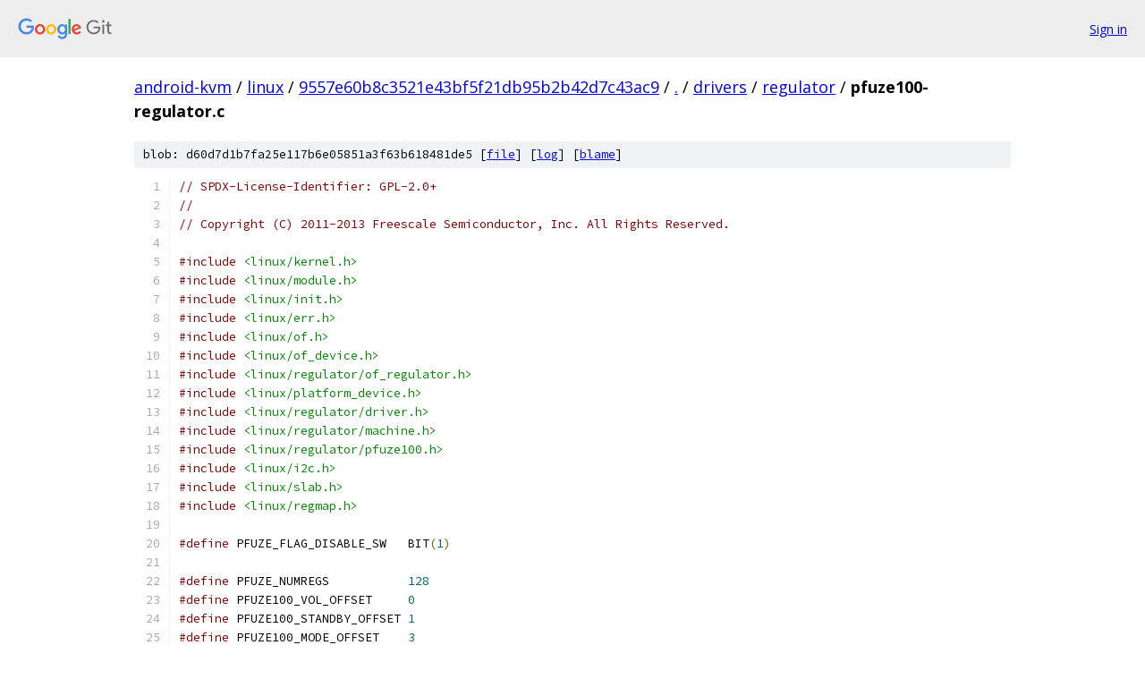

--- FILE ---
content_type: text/html; charset=utf-8
request_url: https://android-kvm.googlesource.com/linux/+/9557e60b8c3521e43bf5f21db95b2b42d7c43ac9/drivers/regulator/pfuze100-regulator.c
body_size: 16110
content:
<!DOCTYPE html><html lang="en"><head><meta charset="utf-8"><meta name="viewport" content="width=device-width, initial-scale=1"><title>drivers/regulator/pfuze100-regulator.c - linux - Git at Google</title><link rel="stylesheet" type="text/css" href="/+static/base.css"><link rel="stylesheet" type="text/css" href="/+static/prettify/prettify.css"><!-- default customHeadTagPart --></head><body class="Site"><header class="Site-header"><div class="Header"><a class="Header-image" href="/"><img src="//www.gstatic.com/images/branding/lockups/2x/lockup_git_color_108x24dp.png" width="108" height="24" alt="Google Git"></a><div class="Header-menu"> <a class="Header-menuItem" href="https://accounts.google.com/AccountChooser?faa=1&amp;continue=https://android-kvm.googlesource.com/login/linux/%2B/9557e60b8c3521e43bf5f21db95b2b42d7c43ac9/drivers/regulator/pfuze100-regulator.c">Sign in</a> </div></div></header><div class="Site-content"><div class="Container "><div class="Breadcrumbs"><a class="Breadcrumbs-crumb" href="/?format=HTML">android-kvm</a> / <a class="Breadcrumbs-crumb" href="/linux/">linux</a> / <a class="Breadcrumbs-crumb" href="/linux/+/9557e60b8c3521e43bf5f21db95b2b42d7c43ac9">9557e60b8c3521e43bf5f21db95b2b42d7c43ac9</a> / <a class="Breadcrumbs-crumb" href="/linux/+/9557e60b8c3521e43bf5f21db95b2b42d7c43ac9/">.</a> / <a class="Breadcrumbs-crumb" href="/linux/+/9557e60b8c3521e43bf5f21db95b2b42d7c43ac9/drivers">drivers</a> / <a class="Breadcrumbs-crumb" href="/linux/+/9557e60b8c3521e43bf5f21db95b2b42d7c43ac9/drivers/regulator">regulator</a> / <span class="Breadcrumbs-crumb">pfuze100-regulator.c</span></div><div class="u-sha1 u-monospace BlobSha1">blob: d60d7d1b7fa25e117b6e05851a3f63b618481de5 [<a href="/linux/+/9557e60b8c3521e43bf5f21db95b2b42d7c43ac9/drivers/regulator/pfuze100-regulator.c">file</a>] [<a href="/linux/+log/9557e60b8c3521e43bf5f21db95b2b42d7c43ac9/drivers/regulator/pfuze100-regulator.c">log</a>] [<a href="/linux/+blame/9557e60b8c3521e43bf5f21db95b2b42d7c43ac9/drivers/regulator/pfuze100-regulator.c">blame</a>]</div><table class="FileContents"><tr class="u-pre u-monospace FileContents-line"><td class="u-lineNum u-noSelect FileContents-lineNum" data-line-number="1"></td><td class="FileContents-lineContents" id="1"><span class="com">// SPDX-License-Identifier: GPL-2.0+</span></td></tr><tr class="u-pre u-monospace FileContents-line"><td class="u-lineNum u-noSelect FileContents-lineNum" data-line-number="2"></td><td class="FileContents-lineContents" id="2"><span class="com">//</span></td></tr><tr class="u-pre u-monospace FileContents-line"><td class="u-lineNum u-noSelect FileContents-lineNum" data-line-number="3"></td><td class="FileContents-lineContents" id="3"><span class="com">// Copyright (C) 2011-2013 Freescale Semiconductor, Inc. All Rights Reserved.</span></td></tr><tr class="u-pre u-monospace FileContents-line"><td class="u-lineNum u-noSelect FileContents-lineNum" data-line-number="4"></td><td class="FileContents-lineContents" id="4"></td></tr><tr class="u-pre u-monospace FileContents-line"><td class="u-lineNum u-noSelect FileContents-lineNum" data-line-number="5"></td><td class="FileContents-lineContents" id="5"><span class="com">#include</span><span class="pln"> </span><span class="str">&lt;linux/kernel.h&gt;</span></td></tr><tr class="u-pre u-monospace FileContents-line"><td class="u-lineNum u-noSelect FileContents-lineNum" data-line-number="6"></td><td class="FileContents-lineContents" id="6"><span class="com">#include</span><span class="pln"> </span><span class="str">&lt;linux/module.h&gt;</span></td></tr><tr class="u-pre u-monospace FileContents-line"><td class="u-lineNum u-noSelect FileContents-lineNum" data-line-number="7"></td><td class="FileContents-lineContents" id="7"><span class="com">#include</span><span class="pln"> </span><span class="str">&lt;linux/init.h&gt;</span></td></tr><tr class="u-pre u-monospace FileContents-line"><td class="u-lineNum u-noSelect FileContents-lineNum" data-line-number="8"></td><td class="FileContents-lineContents" id="8"><span class="com">#include</span><span class="pln"> </span><span class="str">&lt;linux/err.h&gt;</span></td></tr><tr class="u-pre u-monospace FileContents-line"><td class="u-lineNum u-noSelect FileContents-lineNum" data-line-number="9"></td><td class="FileContents-lineContents" id="9"><span class="com">#include</span><span class="pln"> </span><span class="str">&lt;linux/of.h&gt;</span></td></tr><tr class="u-pre u-monospace FileContents-line"><td class="u-lineNum u-noSelect FileContents-lineNum" data-line-number="10"></td><td class="FileContents-lineContents" id="10"><span class="com">#include</span><span class="pln"> </span><span class="str">&lt;linux/of_device.h&gt;</span></td></tr><tr class="u-pre u-monospace FileContents-line"><td class="u-lineNum u-noSelect FileContents-lineNum" data-line-number="11"></td><td class="FileContents-lineContents" id="11"><span class="com">#include</span><span class="pln"> </span><span class="str">&lt;linux/regulator/of_regulator.h&gt;</span></td></tr><tr class="u-pre u-monospace FileContents-line"><td class="u-lineNum u-noSelect FileContents-lineNum" data-line-number="12"></td><td class="FileContents-lineContents" id="12"><span class="com">#include</span><span class="pln"> </span><span class="str">&lt;linux/platform_device.h&gt;</span></td></tr><tr class="u-pre u-monospace FileContents-line"><td class="u-lineNum u-noSelect FileContents-lineNum" data-line-number="13"></td><td class="FileContents-lineContents" id="13"><span class="com">#include</span><span class="pln"> </span><span class="str">&lt;linux/regulator/driver.h&gt;</span></td></tr><tr class="u-pre u-monospace FileContents-line"><td class="u-lineNum u-noSelect FileContents-lineNum" data-line-number="14"></td><td class="FileContents-lineContents" id="14"><span class="com">#include</span><span class="pln"> </span><span class="str">&lt;linux/regulator/machine.h&gt;</span></td></tr><tr class="u-pre u-monospace FileContents-line"><td class="u-lineNum u-noSelect FileContents-lineNum" data-line-number="15"></td><td class="FileContents-lineContents" id="15"><span class="com">#include</span><span class="pln"> </span><span class="str">&lt;linux/regulator/pfuze100.h&gt;</span></td></tr><tr class="u-pre u-monospace FileContents-line"><td class="u-lineNum u-noSelect FileContents-lineNum" data-line-number="16"></td><td class="FileContents-lineContents" id="16"><span class="com">#include</span><span class="pln"> </span><span class="str">&lt;linux/i2c.h&gt;</span></td></tr><tr class="u-pre u-monospace FileContents-line"><td class="u-lineNum u-noSelect FileContents-lineNum" data-line-number="17"></td><td class="FileContents-lineContents" id="17"><span class="com">#include</span><span class="pln"> </span><span class="str">&lt;linux/slab.h&gt;</span></td></tr><tr class="u-pre u-monospace FileContents-line"><td class="u-lineNum u-noSelect FileContents-lineNum" data-line-number="18"></td><td class="FileContents-lineContents" id="18"><span class="com">#include</span><span class="pln"> </span><span class="str">&lt;linux/regmap.h&gt;</span></td></tr><tr class="u-pre u-monospace FileContents-line"><td class="u-lineNum u-noSelect FileContents-lineNum" data-line-number="19"></td><td class="FileContents-lineContents" id="19"></td></tr><tr class="u-pre u-monospace FileContents-line"><td class="u-lineNum u-noSelect FileContents-lineNum" data-line-number="20"></td><td class="FileContents-lineContents" id="20"><span class="com">#define</span><span class="pln"> PFUZE_FLAG_DISABLE_SW	BIT</span><span class="pun">(</span><span class="lit">1</span><span class="pun">)</span></td></tr><tr class="u-pre u-monospace FileContents-line"><td class="u-lineNum u-noSelect FileContents-lineNum" data-line-number="21"></td><td class="FileContents-lineContents" id="21"></td></tr><tr class="u-pre u-monospace FileContents-line"><td class="u-lineNum u-noSelect FileContents-lineNum" data-line-number="22"></td><td class="FileContents-lineContents" id="22"><span class="com">#define</span><span class="pln"> PFUZE_NUMREGS		</span><span class="lit">128</span></td></tr><tr class="u-pre u-monospace FileContents-line"><td class="u-lineNum u-noSelect FileContents-lineNum" data-line-number="23"></td><td class="FileContents-lineContents" id="23"><span class="com">#define</span><span class="pln"> PFUZE100_VOL_OFFSET	</span><span class="lit">0</span></td></tr><tr class="u-pre u-monospace FileContents-line"><td class="u-lineNum u-noSelect FileContents-lineNum" data-line-number="24"></td><td class="FileContents-lineContents" id="24"><span class="com">#define</span><span class="pln"> PFUZE100_STANDBY_OFFSET	</span><span class="lit">1</span></td></tr><tr class="u-pre u-monospace FileContents-line"><td class="u-lineNum u-noSelect FileContents-lineNum" data-line-number="25"></td><td class="FileContents-lineContents" id="25"><span class="com">#define</span><span class="pln"> PFUZE100_MODE_OFFSET	</span><span class="lit">3</span></td></tr><tr class="u-pre u-monospace FileContents-line"><td class="u-lineNum u-noSelect FileContents-lineNum" data-line-number="26"></td><td class="FileContents-lineContents" id="26"><span class="com">#define</span><span class="pln"> PFUZE100_CONF_OFFSET	</span><span class="lit">4</span></td></tr><tr class="u-pre u-monospace FileContents-line"><td class="u-lineNum u-noSelect FileContents-lineNum" data-line-number="27"></td><td class="FileContents-lineContents" id="27"></td></tr><tr class="u-pre u-monospace FileContents-line"><td class="u-lineNum u-noSelect FileContents-lineNum" data-line-number="28"></td><td class="FileContents-lineContents" id="28"><span class="com">#define</span><span class="pln"> PFUZE100_DEVICEID	</span><span class="lit">0x0</span></td></tr><tr class="u-pre u-monospace FileContents-line"><td class="u-lineNum u-noSelect FileContents-lineNum" data-line-number="29"></td><td class="FileContents-lineContents" id="29"><span class="com">#define</span><span class="pln"> PFUZE100_REVID		</span><span class="lit">0x3</span></td></tr><tr class="u-pre u-monospace FileContents-line"><td class="u-lineNum u-noSelect FileContents-lineNum" data-line-number="30"></td><td class="FileContents-lineContents" id="30"><span class="com">#define</span><span class="pln"> PFUZE100_FABID		</span><span class="lit">0x4</span></td></tr><tr class="u-pre u-monospace FileContents-line"><td class="u-lineNum u-noSelect FileContents-lineNum" data-line-number="31"></td><td class="FileContents-lineContents" id="31"></td></tr><tr class="u-pre u-monospace FileContents-line"><td class="u-lineNum u-noSelect FileContents-lineNum" data-line-number="32"></td><td class="FileContents-lineContents" id="32"><span class="com">#define</span><span class="pln"> PFUZE100_COINVOL	</span><span class="lit">0x1a</span></td></tr><tr class="u-pre u-monospace FileContents-line"><td class="u-lineNum u-noSelect FileContents-lineNum" data-line-number="33"></td><td class="FileContents-lineContents" id="33"><span class="com">#define</span><span class="pln"> PFUZE100_SW1ABVOL	</span><span class="lit">0x20</span></td></tr><tr class="u-pre u-monospace FileContents-line"><td class="u-lineNum u-noSelect FileContents-lineNum" data-line-number="34"></td><td class="FileContents-lineContents" id="34"><span class="com">#define</span><span class="pln"> PFUZE100_SW1ABMODE	</span><span class="lit">0x23</span></td></tr><tr class="u-pre u-monospace FileContents-line"><td class="u-lineNum u-noSelect FileContents-lineNum" data-line-number="35"></td><td class="FileContents-lineContents" id="35"><span class="com">#define</span><span class="pln"> PFUZE100_SW1CVOL	</span><span class="lit">0x2e</span></td></tr><tr class="u-pre u-monospace FileContents-line"><td class="u-lineNum u-noSelect FileContents-lineNum" data-line-number="36"></td><td class="FileContents-lineContents" id="36"><span class="com">#define</span><span class="pln"> PFUZE100_SW1CMODE	</span><span class="lit">0x31</span></td></tr><tr class="u-pre u-monospace FileContents-line"><td class="u-lineNum u-noSelect FileContents-lineNum" data-line-number="37"></td><td class="FileContents-lineContents" id="37"><span class="com">#define</span><span class="pln"> PFUZE100_SW2VOL		</span><span class="lit">0x35</span></td></tr><tr class="u-pre u-monospace FileContents-line"><td class="u-lineNum u-noSelect FileContents-lineNum" data-line-number="38"></td><td class="FileContents-lineContents" id="38"><span class="com">#define</span><span class="pln"> PFUZE100_SW2MODE	</span><span class="lit">0x38</span></td></tr><tr class="u-pre u-monospace FileContents-line"><td class="u-lineNum u-noSelect FileContents-lineNum" data-line-number="39"></td><td class="FileContents-lineContents" id="39"><span class="com">#define</span><span class="pln"> PFUZE100_SW3AVOL	</span><span class="lit">0x3c</span></td></tr><tr class="u-pre u-monospace FileContents-line"><td class="u-lineNum u-noSelect FileContents-lineNum" data-line-number="40"></td><td class="FileContents-lineContents" id="40"><span class="com">#define</span><span class="pln"> PFUZE100_SW3AMODE	</span><span class="lit">0x3f</span></td></tr><tr class="u-pre u-monospace FileContents-line"><td class="u-lineNum u-noSelect FileContents-lineNum" data-line-number="41"></td><td class="FileContents-lineContents" id="41"><span class="com">#define</span><span class="pln"> PFUZE100_SW3BVOL	</span><span class="lit">0x43</span></td></tr><tr class="u-pre u-monospace FileContents-line"><td class="u-lineNum u-noSelect FileContents-lineNum" data-line-number="42"></td><td class="FileContents-lineContents" id="42"><span class="com">#define</span><span class="pln"> PFUZE100_SW3BMODE	</span><span class="lit">0x46</span></td></tr><tr class="u-pre u-monospace FileContents-line"><td class="u-lineNum u-noSelect FileContents-lineNum" data-line-number="43"></td><td class="FileContents-lineContents" id="43"><span class="com">#define</span><span class="pln"> PFUZE100_SW4VOL		</span><span class="lit">0x4a</span></td></tr><tr class="u-pre u-monospace FileContents-line"><td class="u-lineNum u-noSelect FileContents-lineNum" data-line-number="44"></td><td class="FileContents-lineContents" id="44"><span class="com">#define</span><span class="pln"> PFUZE100_SW4MODE	</span><span class="lit">0x4d</span></td></tr><tr class="u-pre u-monospace FileContents-line"><td class="u-lineNum u-noSelect FileContents-lineNum" data-line-number="45"></td><td class="FileContents-lineContents" id="45"><span class="com">#define</span><span class="pln"> PFUZE100_SWBSTCON1	</span><span class="lit">0x66</span></td></tr><tr class="u-pre u-monospace FileContents-line"><td class="u-lineNum u-noSelect FileContents-lineNum" data-line-number="46"></td><td class="FileContents-lineContents" id="46"><span class="com">#define</span><span class="pln"> PFUZE100_VREFDDRCON	</span><span class="lit">0x6a</span></td></tr><tr class="u-pre u-monospace FileContents-line"><td class="u-lineNum u-noSelect FileContents-lineNum" data-line-number="47"></td><td class="FileContents-lineContents" id="47"><span class="com">#define</span><span class="pln"> PFUZE100_VSNVSVOL	</span><span class="lit">0x6b</span></td></tr><tr class="u-pre u-monospace FileContents-line"><td class="u-lineNum u-noSelect FileContents-lineNum" data-line-number="48"></td><td class="FileContents-lineContents" id="48"><span class="com">#define</span><span class="pln"> PFUZE100_VGEN1VOL	</span><span class="lit">0x6c</span></td></tr><tr class="u-pre u-monospace FileContents-line"><td class="u-lineNum u-noSelect FileContents-lineNum" data-line-number="49"></td><td class="FileContents-lineContents" id="49"><span class="com">#define</span><span class="pln"> PFUZE100_VGEN2VOL	</span><span class="lit">0x6d</span></td></tr><tr class="u-pre u-monospace FileContents-line"><td class="u-lineNum u-noSelect FileContents-lineNum" data-line-number="50"></td><td class="FileContents-lineContents" id="50"><span class="com">#define</span><span class="pln"> PFUZE100_VGEN3VOL	</span><span class="lit">0x6e</span></td></tr><tr class="u-pre u-monospace FileContents-line"><td class="u-lineNum u-noSelect FileContents-lineNum" data-line-number="51"></td><td class="FileContents-lineContents" id="51"><span class="com">#define</span><span class="pln"> PFUZE100_VGEN4VOL	</span><span class="lit">0x6f</span></td></tr><tr class="u-pre u-monospace FileContents-line"><td class="u-lineNum u-noSelect FileContents-lineNum" data-line-number="52"></td><td class="FileContents-lineContents" id="52"><span class="com">#define</span><span class="pln"> PFUZE100_VGEN5VOL	</span><span class="lit">0x70</span></td></tr><tr class="u-pre u-monospace FileContents-line"><td class="u-lineNum u-noSelect FileContents-lineNum" data-line-number="53"></td><td class="FileContents-lineContents" id="53"><span class="com">#define</span><span class="pln"> PFUZE100_VGEN6VOL	</span><span class="lit">0x71</span></td></tr><tr class="u-pre u-monospace FileContents-line"><td class="u-lineNum u-noSelect FileContents-lineNum" data-line-number="54"></td><td class="FileContents-lineContents" id="54"></td></tr><tr class="u-pre u-monospace FileContents-line"><td class="u-lineNum u-noSelect FileContents-lineNum" data-line-number="55"></td><td class="FileContents-lineContents" id="55"><span class="com">#define</span><span class="pln"> PFUZE100_SWxMODE_MASK	</span><span class="lit">0xf</span></td></tr><tr class="u-pre u-monospace FileContents-line"><td class="u-lineNum u-noSelect FileContents-lineNum" data-line-number="56"></td><td class="FileContents-lineContents" id="56"><span class="com">#define</span><span class="pln"> PFUZE100_SWxMODE_APS_APS	</span><span class="lit">0x8</span></td></tr><tr class="u-pre u-monospace FileContents-line"><td class="u-lineNum u-noSelect FileContents-lineNum" data-line-number="57"></td><td class="FileContents-lineContents" id="57"><span class="com">#define</span><span class="pln"> PFUZE100_SWxMODE_APS_OFF	</span><span class="lit">0x4</span></td></tr><tr class="u-pre u-monospace FileContents-line"><td class="u-lineNum u-noSelect FileContents-lineNum" data-line-number="58"></td><td class="FileContents-lineContents" id="58"></td></tr><tr class="u-pre u-monospace FileContents-line"><td class="u-lineNum u-noSelect FileContents-lineNum" data-line-number="59"></td><td class="FileContents-lineContents" id="59"><span class="com">#define</span><span class="pln"> PFUZE100_VGENxLPWR	BIT</span><span class="pun">(</span><span class="lit">6</span><span class="pun">)</span></td></tr><tr class="u-pre u-monospace FileContents-line"><td class="u-lineNum u-noSelect FileContents-lineNum" data-line-number="60"></td><td class="FileContents-lineContents" id="60"><span class="com">#define</span><span class="pln"> PFUZE100_VGENxSTBY	BIT</span><span class="pun">(</span><span class="lit">5</span><span class="pun">)</span></td></tr><tr class="u-pre u-monospace FileContents-line"><td class="u-lineNum u-noSelect FileContents-lineNum" data-line-number="61"></td><td class="FileContents-lineContents" id="61"></td></tr><tr class="u-pre u-monospace FileContents-line"><td class="u-lineNum u-noSelect FileContents-lineNum" data-line-number="62"></td><td class="FileContents-lineContents" id="62"><span class="kwd">enum</span><span class="pln"> chips </span><span class="pun">{</span><span class="pln"> PFUZE100</span><span class="pun">,</span><span class="pln"> PFUZE200</span><span class="pun">,</span><span class="pln"> PFUZE3000 </span><span class="pun">=</span><span class="pln"> </span><span class="lit">3</span><span class="pun">,</span><span class="pln"> PFUZE3001 </span><span class="pun">=</span><span class="pln"> </span><span class="lit">0x31</span><span class="pun">,</span><span class="pln"> </span><span class="pun">};</span></td></tr><tr class="u-pre u-monospace FileContents-line"><td class="u-lineNum u-noSelect FileContents-lineNum" data-line-number="63"></td><td class="FileContents-lineContents" id="63"></td></tr><tr class="u-pre u-monospace FileContents-line"><td class="u-lineNum u-noSelect FileContents-lineNum" data-line-number="64"></td><td class="FileContents-lineContents" id="64"><span class="kwd">struct</span><span class="pln"> pfuze_regulator </span><span class="pun">{</span></td></tr><tr class="u-pre u-monospace FileContents-line"><td class="u-lineNum u-noSelect FileContents-lineNum" data-line-number="65"></td><td class="FileContents-lineContents" id="65"><span class="pln">	</span><span class="kwd">struct</span><span class="pln"> regulator_desc desc</span><span class="pun">;</span></td></tr><tr class="u-pre u-monospace FileContents-line"><td class="u-lineNum u-noSelect FileContents-lineNum" data-line-number="66"></td><td class="FileContents-lineContents" id="66"><span class="pln">	</span><span class="kwd">unsigned</span><span class="pln"> </span><span class="kwd">char</span><span class="pln"> stby_reg</span><span class="pun">;</span></td></tr><tr class="u-pre u-monospace FileContents-line"><td class="u-lineNum u-noSelect FileContents-lineNum" data-line-number="67"></td><td class="FileContents-lineContents" id="67"><span class="pln">	</span><span class="kwd">unsigned</span><span class="pln"> </span><span class="kwd">char</span><span class="pln"> stby_mask</span><span class="pun">;</span></td></tr><tr class="u-pre u-monospace FileContents-line"><td class="u-lineNum u-noSelect FileContents-lineNum" data-line-number="68"></td><td class="FileContents-lineContents" id="68"><span class="pln">	</span><span class="kwd">bool</span><span class="pln"> sw_reg</span><span class="pun">;</span></td></tr><tr class="u-pre u-monospace FileContents-line"><td class="u-lineNum u-noSelect FileContents-lineNum" data-line-number="69"></td><td class="FileContents-lineContents" id="69"><span class="pun">};</span></td></tr><tr class="u-pre u-monospace FileContents-line"><td class="u-lineNum u-noSelect FileContents-lineNum" data-line-number="70"></td><td class="FileContents-lineContents" id="70"></td></tr><tr class="u-pre u-monospace FileContents-line"><td class="u-lineNum u-noSelect FileContents-lineNum" data-line-number="71"></td><td class="FileContents-lineContents" id="71"><span class="kwd">struct</span><span class="pln"> pfuze_chip </span><span class="pun">{</span></td></tr><tr class="u-pre u-monospace FileContents-line"><td class="u-lineNum u-noSelect FileContents-lineNum" data-line-number="72"></td><td class="FileContents-lineContents" id="72"><span class="pln">	</span><span class="typ">int</span><span class="pln">	chip_id</span><span class="pun">;</span></td></tr><tr class="u-pre u-monospace FileContents-line"><td class="u-lineNum u-noSelect FileContents-lineNum" data-line-number="73"></td><td class="FileContents-lineContents" id="73"><span class="pln">	</span><span class="typ">int</span><span class="pln">     flags</span><span class="pun">;</span></td></tr><tr class="u-pre u-monospace FileContents-line"><td class="u-lineNum u-noSelect FileContents-lineNum" data-line-number="74"></td><td class="FileContents-lineContents" id="74"><span class="pln">	</span><span class="kwd">struct</span><span class="pln"> regmap </span><span class="pun">*</span><span class="pln">regmap</span><span class="pun">;</span></td></tr><tr class="u-pre u-monospace FileContents-line"><td class="u-lineNum u-noSelect FileContents-lineNum" data-line-number="75"></td><td class="FileContents-lineContents" id="75"><span class="pln">	</span><span class="kwd">struct</span><span class="pln"> device </span><span class="pun">*</span><span class="pln">dev</span><span class="pun">;</span></td></tr><tr class="u-pre u-monospace FileContents-line"><td class="u-lineNum u-noSelect FileContents-lineNum" data-line-number="76"></td><td class="FileContents-lineContents" id="76"><span class="pln">	</span><span class="kwd">struct</span><span class="pln"> pfuze_regulator regulator_descs</span><span class="pun">[</span><span class="pln">PFUZE100_MAX_REGULATOR</span><span class="pun">];</span></td></tr><tr class="u-pre u-monospace FileContents-line"><td class="u-lineNum u-noSelect FileContents-lineNum" data-line-number="77"></td><td class="FileContents-lineContents" id="77"><span class="pln">	</span><span class="kwd">struct</span><span class="pln"> regulator_dev </span><span class="pun">*</span><span class="pln">regulators</span><span class="pun">[</span><span class="pln">PFUZE100_MAX_REGULATOR</span><span class="pun">];</span></td></tr><tr class="u-pre u-monospace FileContents-line"><td class="u-lineNum u-noSelect FileContents-lineNum" data-line-number="78"></td><td class="FileContents-lineContents" id="78"><span class="pln">	</span><span class="kwd">struct</span><span class="pln"> pfuze_regulator </span><span class="pun">*</span><span class="pln">pfuze_regulators</span><span class="pun">;</span></td></tr><tr class="u-pre u-monospace FileContents-line"><td class="u-lineNum u-noSelect FileContents-lineNum" data-line-number="79"></td><td class="FileContents-lineContents" id="79"><span class="pun">};</span></td></tr><tr class="u-pre u-monospace FileContents-line"><td class="u-lineNum u-noSelect FileContents-lineNum" data-line-number="80"></td><td class="FileContents-lineContents" id="80"></td></tr><tr class="u-pre u-monospace FileContents-line"><td class="u-lineNum u-noSelect FileContents-lineNum" data-line-number="81"></td><td class="FileContents-lineContents" id="81"><span class="kwd">static</span><span class="pln"> </span><span class="kwd">const</span><span class="pln"> </span><span class="typ">int</span><span class="pln"> pfuze100_swbst</span><span class="pun">[]</span><span class="pln"> </span><span class="pun">=</span><span class="pln"> </span><span class="pun">{</span></td></tr><tr class="u-pre u-monospace FileContents-line"><td class="u-lineNum u-noSelect FileContents-lineNum" data-line-number="82"></td><td class="FileContents-lineContents" id="82"><span class="pln">	</span><span class="lit">5000000</span><span class="pun">,</span><span class="pln"> </span><span class="lit">5050000</span><span class="pun">,</span><span class="pln"> </span><span class="lit">5100000</span><span class="pun">,</span><span class="pln"> </span><span class="lit">5150000</span><span class="pun">,</span></td></tr><tr class="u-pre u-monospace FileContents-line"><td class="u-lineNum u-noSelect FileContents-lineNum" data-line-number="83"></td><td class="FileContents-lineContents" id="83"><span class="pun">};</span></td></tr><tr class="u-pre u-monospace FileContents-line"><td class="u-lineNum u-noSelect FileContents-lineNum" data-line-number="84"></td><td class="FileContents-lineContents" id="84"></td></tr><tr class="u-pre u-monospace FileContents-line"><td class="u-lineNum u-noSelect FileContents-lineNum" data-line-number="85"></td><td class="FileContents-lineContents" id="85"><span class="kwd">static</span><span class="pln"> </span><span class="kwd">const</span><span class="pln"> </span><span class="typ">int</span><span class="pln"> pfuze100_vsnvs</span><span class="pun">[]</span><span class="pln"> </span><span class="pun">=</span><span class="pln"> </span><span class="pun">{</span></td></tr><tr class="u-pre u-monospace FileContents-line"><td class="u-lineNum u-noSelect FileContents-lineNum" data-line-number="86"></td><td class="FileContents-lineContents" id="86"><span class="pln">	</span><span class="lit">1000000</span><span class="pun">,</span><span class="pln"> </span><span class="lit">1100000</span><span class="pun">,</span><span class="pln"> </span><span class="lit">1200000</span><span class="pun">,</span><span class="pln"> </span><span class="lit">1300000</span><span class="pun">,</span><span class="pln"> </span><span class="lit">1500000</span><span class="pun">,</span><span class="pln"> </span><span class="lit">1800000</span><span class="pun">,</span><span class="pln"> </span><span class="lit">3000000</span><span class="pun">,</span></td></tr><tr class="u-pre u-monospace FileContents-line"><td class="u-lineNum u-noSelect FileContents-lineNum" data-line-number="87"></td><td class="FileContents-lineContents" id="87"><span class="pun">};</span></td></tr><tr class="u-pre u-monospace FileContents-line"><td class="u-lineNum u-noSelect FileContents-lineNum" data-line-number="88"></td><td class="FileContents-lineContents" id="88"></td></tr><tr class="u-pre u-monospace FileContents-line"><td class="u-lineNum u-noSelect FileContents-lineNum" data-line-number="89"></td><td class="FileContents-lineContents" id="89"><span class="kwd">static</span><span class="pln"> </span><span class="kwd">const</span><span class="pln"> </span><span class="typ">int</span><span class="pln"> pfuze100_coin</span><span class="pun">[]</span><span class="pln"> </span><span class="pun">=</span><span class="pln"> </span><span class="pun">{</span></td></tr><tr class="u-pre u-monospace FileContents-line"><td class="u-lineNum u-noSelect FileContents-lineNum" data-line-number="90"></td><td class="FileContents-lineContents" id="90"><span class="pln">	</span><span class="lit">2500000</span><span class="pun">,</span><span class="pln"> </span><span class="lit">2700000</span><span class="pun">,</span><span class="pln"> </span><span class="lit">2800000</span><span class="pun">,</span><span class="pln"> </span><span class="lit">2900000</span><span class="pun">,</span><span class="pln"> </span><span class="lit">3000000</span><span class="pun">,</span><span class="pln"> </span><span class="lit">3100000</span><span class="pun">,</span><span class="pln"> </span><span class="lit">3200000</span><span class="pun">,</span><span class="pln"> </span><span class="lit">3300000</span><span class="pun">,</span></td></tr><tr class="u-pre u-monospace FileContents-line"><td class="u-lineNum u-noSelect FileContents-lineNum" data-line-number="91"></td><td class="FileContents-lineContents" id="91"><span class="pun">};</span></td></tr><tr class="u-pre u-monospace FileContents-line"><td class="u-lineNum u-noSelect FileContents-lineNum" data-line-number="92"></td><td class="FileContents-lineContents" id="92"></td></tr><tr class="u-pre u-monospace FileContents-line"><td class="u-lineNum u-noSelect FileContents-lineNum" data-line-number="93"></td><td class="FileContents-lineContents" id="93"><span class="kwd">static</span><span class="pln"> </span><span class="kwd">const</span><span class="pln"> </span><span class="typ">int</span><span class="pln"> pfuze3000_sw1a</span><span class="pun">[]</span><span class="pln"> </span><span class="pun">=</span><span class="pln"> </span><span class="pun">{</span></td></tr><tr class="u-pre u-monospace FileContents-line"><td class="u-lineNum u-noSelect FileContents-lineNum" data-line-number="94"></td><td class="FileContents-lineContents" id="94"><span class="pln">	</span><span class="lit">700000</span><span class="pun">,</span><span class="pln"> </span><span class="lit">725000</span><span class="pun">,</span><span class="pln"> </span><span class="lit">750000</span><span class="pun">,</span><span class="pln"> </span><span class="lit">775000</span><span class="pun">,</span><span class="pln"> </span><span class="lit">800000</span><span class="pun">,</span><span class="pln"> </span><span class="lit">825000</span><span class="pun">,</span><span class="pln"> </span><span class="lit">850000</span><span class="pun">,</span><span class="pln"> </span><span class="lit">875000</span><span class="pun">,</span></td></tr><tr class="u-pre u-monospace FileContents-line"><td class="u-lineNum u-noSelect FileContents-lineNum" data-line-number="95"></td><td class="FileContents-lineContents" id="95"><span class="pln">	</span><span class="lit">900000</span><span class="pun">,</span><span class="pln"> </span><span class="lit">925000</span><span class="pun">,</span><span class="pln"> </span><span class="lit">950000</span><span class="pun">,</span><span class="pln"> </span><span class="lit">975000</span><span class="pun">,</span><span class="pln"> </span><span class="lit">1000000</span><span class="pun">,</span><span class="pln"> </span><span class="lit">1025000</span><span class="pun">,</span><span class="pln"> </span><span class="lit">1050000</span><span class="pun">,</span><span class="pln"> </span><span class="lit">1075000</span><span class="pun">,</span></td></tr><tr class="u-pre u-monospace FileContents-line"><td class="u-lineNum u-noSelect FileContents-lineNum" data-line-number="96"></td><td class="FileContents-lineContents" id="96"><span class="pln">	</span><span class="lit">1100000</span><span class="pun">,</span><span class="pln"> </span><span class="lit">1125000</span><span class="pun">,</span><span class="pln"> </span><span class="lit">1150000</span><span class="pun">,</span><span class="pln"> </span><span class="lit">1175000</span><span class="pun">,</span><span class="pln"> </span><span class="lit">1200000</span><span class="pun">,</span><span class="pln"> </span><span class="lit">1225000</span><span class="pun">,</span><span class="pln"> </span><span class="lit">1250000</span><span class="pun">,</span><span class="pln"> </span><span class="lit">1275000</span><span class="pun">,</span></td></tr><tr class="u-pre u-monospace FileContents-line"><td class="u-lineNum u-noSelect FileContents-lineNum" data-line-number="97"></td><td class="FileContents-lineContents" id="97"><span class="pln">	</span><span class="lit">1300000</span><span class="pun">,</span><span class="pln"> </span><span class="lit">1325000</span><span class="pun">,</span><span class="pln"> </span><span class="lit">1350000</span><span class="pun">,</span><span class="pln"> </span><span class="lit">1375000</span><span class="pun">,</span><span class="pln"> </span><span class="lit">1400000</span><span class="pun">,</span><span class="pln"> </span><span class="lit">1425000</span><span class="pun">,</span><span class="pln"> </span><span class="lit">1800000</span><span class="pun">,</span><span class="pln"> </span><span class="lit">3300000</span><span class="pun">,</span></td></tr><tr class="u-pre u-monospace FileContents-line"><td class="u-lineNum u-noSelect FileContents-lineNum" data-line-number="98"></td><td class="FileContents-lineContents" id="98"><span class="pun">};</span></td></tr><tr class="u-pre u-monospace FileContents-line"><td class="u-lineNum u-noSelect FileContents-lineNum" data-line-number="99"></td><td class="FileContents-lineContents" id="99"></td></tr><tr class="u-pre u-monospace FileContents-line"><td class="u-lineNum u-noSelect FileContents-lineNum" data-line-number="100"></td><td class="FileContents-lineContents" id="100"><span class="kwd">static</span><span class="pln"> </span><span class="kwd">const</span><span class="pln"> </span><span class="typ">int</span><span class="pln"> pfuze3000_sw2lo</span><span class="pun">[]</span><span class="pln"> </span><span class="pun">=</span><span class="pln"> </span><span class="pun">{</span></td></tr><tr class="u-pre u-monospace FileContents-line"><td class="u-lineNum u-noSelect FileContents-lineNum" data-line-number="101"></td><td class="FileContents-lineContents" id="101"><span class="pln">	</span><span class="lit">1500000</span><span class="pun">,</span><span class="pln"> </span><span class="lit">1550000</span><span class="pun">,</span><span class="pln"> </span><span class="lit">1600000</span><span class="pun">,</span><span class="pln"> </span><span class="lit">1650000</span><span class="pun">,</span><span class="pln"> </span><span class="lit">1700000</span><span class="pun">,</span><span class="pln"> </span><span class="lit">1750000</span><span class="pun">,</span><span class="pln"> </span><span class="lit">1800000</span><span class="pun">,</span><span class="pln"> </span><span class="lit">1850000</span><span class="pun">,</span></td></tr><tr class="u-pre u-monospace FileContents-line"><td class="u-lineNum u-noSelect FileContents-lineNum" data-line-number="102"></td><td class="FileContents-lineContents" id="102"><span class="pun">};</span></td></tr><tr class="u-pre u-monospace FileContents-line"><td class="u-lineNum u-noSelect FileContents-lineNum" data-line-number="103"></td><td class="FileContents-lineContents" id="103"></td></tr><tr class="u-pre u-monospace FileContents-line"><td class="u-lineNum u-noSelect FileContents-lineNum" data-line-number="104"></td><td class="FileContents-lineContents" id="104"><span class="kwd">static</span><span class="pln"> </span><span class="kwd">const</span><span class="pln"> </span><span class="typ">int</span><span class="pln"> pfuze3000_sw2hi</span><span class="pun">[]</span><span class="pln"> </span><span class="pun">=</span><span class="pln"> </span><span class="pun">{</span></td></tr><tr class="u-pre u-monospace FileContents-line"><td class="u-lineNum u-noSelect FileContents-lineNum" data-line-number="105"></td><td class="FileContents-lineContents" id="105"><span class="pln">	</span><span class="lit">2500000</span><span class="pun">,</span><span class="pln"> </span><span class="lit">2800000</span><span class="pun">,</span><span class="pln"> </span><span class="lit">2850000</span><span class="pun">,</span><span class="pln"> </span><span class="lit">3000000</span><span class="pun">,</span><span class="pln"> </span><span class="lit">3100000</span><span class="pun">,</span><span class="pln"> </span><span class="lit">3150000</span><span class="pun">,</span><span class="pln"> </span><span class="lit">3200000</span><span class="pun">,</span><span class="pln"> </span><span class="lit">3300000</span><span class="pun">,</span></td></tr><tr class="u-pre u-monospace FileContents-line"><td class="u-lineNum u-noSelect FileContents-lineNum" data-line-number="106"></td><td class="FileContents-lineContents" id="106"><span class="pun">};</span></td></tr><tr class="u-pre u-monospace FileContents-line"><td class="u-lineNum u-noSelect FileContents-lineNum" data-line-number="107"></td><td class="FileContents-lineContents" id="107"></td></tr><tr class="u-pre u-monospace FileContents-line"><td class="u-lineNum u-noSelect FileContents-lineNum" data-line-number="108"></td><td class="FileContents-lineContents" id="108"><span class="kwd">static</span><span class="pln"> </span><span class="kwd">const</span><span class="pln"> </span><span class="kwd">struct</span><span class="pln"> of_device_id pfuze_dt_ids</span><span class="pun">[]</span><span class="pln"> </span><span class="pun">=</span><span class="pln"> </span><span class="pun">{</span></td></tr><tr class="u-pre u-monospace FileContents-line"><td class="u-lineNum u-noSelect FileContents-lineNum" data-line-number="109"></td><td class="FileContents-lineContents" id="109"><span class="pln">	</span><span class="pun">{</span><span class="pln"> </span><span class="pun">.</span><span class="pln">compatible </span><span class="pun">=</span><span class="pln"> </span><span class="str">&quot;fsl,pfuze100&quot;</span><span class="pun">,</span><span class="pln"> </span><span class="pun">.</span><span class="pln">data </span><span class="pun">=</span><span class="pln"> </span><span class="pun">(</span><span class="kwd">void</span><span class="pln"> </span><span class="pun">*)</span><span class="pln">PFUZE100</span><span class="pun">},</span></td></tr><tr class="u-pre u-monospace FileContents-line"><td class="u-lineNum u-noSelect FileContents-lineNum" data-line-number="110"></td><td class="FileContents-lineContents" id="110"><span class="pln">	</span><span class="pun">{</span><span class="pln"> </span><span class="pun">.</span><span class="pln">compatible </span><span class="pun">=</span><span class="pln"> </span><span class="str">&quot;fsl,pfuze200&quot;</span><span class="pun">,</span><span class="pln"> </span><span class="pun">.</span><span class="pln">data </span><span class="pun">=</span><span class="pln"> </span><span class="pun">(</span><span class="kwd">void</span><span class="pln"> </span><span class="pun">*)</span><span class="pln">PFUZE200</span><span class="pun">},</span></td></tr><tr class="u-pre u-monospace FileContents-line"><td class="u-lineNum u-noSelect FileContents-lineNum" data-line-number="111"></td><td class="FileContents-lineContents" id="111"><span class="pln">	</span><span class="pun">{</span><span class="pln"> </span><span class="pun">.</span><span class="pln">compatible </span><span class="pun">=</span><span class="pln"> </span><span class="str">&quot;fsl,pfuze3000&quot;</span><span class="pun">,</span><span class="pln"> </span><span class="pun">.</span><span class="pln">data </span><span class="pun">=</span><span class="pln"> </span><span class="pun">(</span><span class="kwd">void</span><span class="pln"> </span><span class="pun">*)</span><span class="pln">PFUZE3000</span><span class="pun">},</span></td></tr><tr class="u-pre u-monospace FileContents-line"><td class="u-lineNum u-noSelect FileContents-lineNum" data-line-number="112"></td><td class="FileContents-lineContents" id="112"><span class="pln">	</span><span class="pun">{</span><span class="pln"> </span><span class="pun">.</span><span class="pln">compatible </span><span class="pun">=</span><span class="pln"> </span><span class="str">&quot;fsl,pfuze3001&quot;</span><span class="pun">,</span><span class="pln"> </span><span class="pun">.</span><span class="pln">data </span><span class="pun">=</span><span class="pln"> </span><span class="pun">(</span><span class="kwd">void</span><span class="pln"> </span><span class="pun">*)</span><span class="pln">PFUZE3001</span><span class="pun">},</span></td></tr><tr class="u-pre u-monospace FileContents-line"><td class="u-lineNum u-noSelect FileContents-lineNum" data-line-number="113"></td><td class="FileContents-lineContents" id="113"><span class="pln">	</span><span class="pun">{</span><span class="pln"> </span><span class="pun">}</span></td></tr><tr class="u-pre u-monospace FileContents-line"><td class="u-lineNum u-noSelect FileContents-lineNum" data-line-number="114"></td><td class="FileContents-lineContents" id="114"><span class="pun">};</span></td></tr><tr class="u-pre u-monospace FileContents-line"><td class="u-lineNum u-noSelect FileContents-lineNum" data-line-number="115"></td><td class="FileContents-lineContents" id="115"><span class="pln">MODULE_DEVICE_TABLE</span><span class="pun">(</span><span class="pln">of</span><span class="pun">,</span><span class="pln"> pfuze_dt_ids</span><span class="pun">);</span></td></tr><tr class="u-pre u-monospace FileContents-line"><td class="u-lineNum u-noSelect FileContents-lineNum" data-line-number="116"></td><td class="FileContents-lineContents" id="116"></td></tr><tr class="u-pre u-monospace FileContents-line"><td class="u-lineNum u-noSelect FileContents-lineNum" data-line-number="117"></td><td class="FileContents-lineContents" id="117"><span class="kwd">static</span><span class="pln"> </span><span class="typ">int</span><span class="pln"> pfuze100_set_ramp_delay</span><span class="pun">(</span><span class="kwd">struct</span><span class="pln"> regulator_dev </span><span class="pun">*</span><span class="pln">rdev</span><span class="pun">,</span><span class="pln"> </span><span class="typ">int</span><span class="pln"> ramp_delay</span><span class="pun">)</span></td></tr><tr class="u-pre u-monospace FileContents-line"><td class="u-lineNum u-noSelect FileContents-lineNum" data-line-number="118"></td><td class="FileContents-lineContents" id="118"><span class="pun">{</span></td></tr><tr class="u-pre u-monospace FileContents-line"><td class="u-lineNum u-noSelect FileContents-lineNum" data-line-number="119"></td><td class="FileContents-lineContents" id="119"><span class="pln">	</span><span class="kwd">struct</span><span class="pln"> pfuze_chip </span><span class="pun">*</span><span class="pln">pfuze100 </span><span class="pun">=</span><span class="pln"> rdev_get_drvdata</span><span class="pun">(</span><span class="pln">rdev</span><span class="pun">);</span></td></tr><tr class="u-pre u-monospace FileContents-line"><td class="u-lineNum u-noSelect FileContents-lineNum" data-line-number="120"></td><td class="FileContents-lineContents" id="120"><span class="pln">	</span><span class="typ">int</span><span class="pln"> id </span><span class="pun">=</span><span class="pln"> rdev_get_id</span><span class="pun">(</span><span class="pln">rdev</span><span class="pun">);</span></td></tr><tr class="u-pre u-monospace FileContents-line"><td class="u-lineNum u-noSelect FileContents-lineNum" data-line-number="121"></td><td class="FileContents-lineContents" id="121"><span class="pln">	</span><span class="kwd">bool</span><span class="pln"> reg_has_ramp_delay</span><span class="pun">;</span></td></tr><tr class="u-pre u-monospace FileContents-line"><td class="u-lineNum u-noSelect FileContents-lineNum" data-line-number="122"></td><td class="FileContents-lineContents" id="122"><span class="pln">	</span><span class="kwd">unsigned</span><span class="pln"> </span><span class="typ">int</span><span class="pln"> ramp_bits </span><span class="pun">=</span><span class="pln"> </span><span class="lit">0</span><span class="pun">;</span></td></tr><tr class="u-pre u-monospace FileContents-line"><td class="u-lineNum u-noSelect FileContents-lineNum" data-line-number="123"></td><td class="FileContents-lineContents" id="123"><span class="pln">	</span><span class="typ">int</span><span class="pln"> ret</span><span class="pun">;</span></td></tr><tr class="u-pre u-monospace FileContents-line"><td class="u-lineNum u-noSelect FileContents-lineNum" data-line-number="124"></td><td class="FileContents-lineContents" id="124"></td></tr><tr class="u-pre u-monospace FileContents-line"><td class="u-lineNum u-noSelect FileContents-lineNum" data-line-number="125"></td><td class="FileContents-lineContents" id="125"><span class="pln">	</span><span class="kwd">switch</span><span class="pln"> </span><span class="pun">(</span><span class="pln">pfuze100</span><span class="pun">-&gt;</span><span class="pln">chip_id</span><span class="pun">)</span><span class="pln"> </span><span class="pun">{</span></td></tr><tr class="u-pre u-monospace FileContents-line"><td class="u-lineNum u-noSelect FileContents-lineNum" data-line-number="126"></td><td class="FileContents-lineContents" id="126"><span class="pln">	</span><span class="kwd">case</span><span class="pln"> PFUZE3001</span><span class="pun">:</span></td></tr><tr class="u-pre u-monospace FileContents-line"><td class="u-lineNum u-noSelect FileContents-lineNum" data-line-number="127"></td><td class="FileContents-lineContents" id="127"><span class="pln">		</span><span class="com">/* no dynamic voltage scaling for PF3001 */</span></td></tr><tr class="u-pre u-monospace FileContents-line"><td class="u-lineNum u-noSelect FileContents-lineNum" data-line-number="128"></td><td class="FileContents-lineContents" id="128"><span class="pln">		reg_has_ramp_delay </span><span class="pun">=</span><span class="pln"> </span><span class="kwd">false</span><span class="pun">;</span></td></tr><tr class="u-pre u-monospace FileContents-line"><td class="u-lineNum u-noSelect FileContents-lineNum" data-line-number="129"></td><td class="FileContents-lineContents" id="129"><span class="pln">		</span><span class="kwd">break</span><span class="pun">;</span></td></tr><tr class="u-pre u-monospace FileContents-line"><td class="u-lineNum u-noSelect FileContents-lineNum" data-line-number="130"></td><td class="FileContents-lineContents" id="130"><span class="pln">	</span><span class="kwd">case</span><span class="pln"> PFUZE3000</span><span class="pun">:</span></td></tr><tr class="u-pre u-monospace FileContents-line"><td class="u-lineNum u-noSelect FileContents-lineNum" data-line-number="131"></td><td class="FileContents-lineContents" id="131"><span class="pln">		reg_has_ramp_delay </span><span class="pun">=</span><span class="pln"> </span><span class="pun">(</span><span class="pln">id </span><span class="pun">&lt;</span><span class="pln"> PFUZE3000_SWBST</span><span class="pun">);</span></td></tr><tr class="u-pre u-monospace FileContents-line"><td class="u-lineNum u-noSelect FileContents-lineNum" data-line-number="132"></td><td class="FileContents-lineContents" id="132"><span class="pln">		</span><span class="kwd">break</span><span class="pun">;</span></td></tr><tr class="u-pre u-monospace FileContents-line"><td class="u-lineNum u-noSelect FileContents-lineNum" data-line-number="133"></td><td class="FileContents-lineContents" id="133"><span class="pln">	</span><span class="kwd">case</span><span class="pln"> PFUZE200</span><span class="pun">:</span></td></tr><tr class="u-pre u-monospace FileContents-line"><td class="u-lineNum u-noSelect FileContents-lineNum" data-line-number="134"></td><td class="FileContents-lineContents" id="134"><span class="pln">		reg_has_ramp_delay </span><span class="pun">=</span><span class="pln"> </span><span class="pun">(</span><span class="pln">id </span><span class="pun">&lt;</span><span class="pln"> PFUZE200_SWBST</span><span class="pun">);</span></td></tr><tr class="u-pre u-monospace FileContents-line"><td class="u-lineNum u-noSelect FileContents-lineNum" data-line-number="135"></td><td class="FileContents-lineContents" id="135"><span class="pln">		</span><span class="kwd">break</span><span class="pun">;</span></td></tr><tr class="u-pre u-monospace FileContents-line"><td class="u-lineNum u-noSelect FileContents-lineNum" data-line-number="136"></td><td class="FileContents-lineContents" id="136"><span class="pln">	</span><span class="kwd">case</span><span class="pln"> PFUZE100</span><span class="pun">:</span></td></tr><tr class="u-pre u-monospace FileContents-line"><td class="u-lineNum u-noSelect FileContents-lineNum" data-line-number="137"></td><td class="FileContents-lineContents" id="137"><span class="pln">	</span><span class="kwd">default</span><span class="pun">:</span></td></tr><tr class="u-pre u-monospace FileContents-line"><td class="u-lineNum u-noSelect FileContents-lineNum" data-line-number="138"></td><td class="FileContents-lineContents" id="138"><span class="pln">		reg_has_ramp_delay </span><span class="pun">=</span><span class="pln"> </span><span class="pun">(</span><span class="pln">id </span><span class="pun">&lt;</span><span class="pln"> PFUZE100_SWBST</span><span class="pun">);</span></td></tr><tr class="u-pre u-monospace FileContents-line"><td class="u-lineNum u-noSelect FileContents-lineNum" data-line-number="139"></td><td class="FileContents-lineContents" id="139"><span class="pln">		</span><span class="kwd">break</span><span class="pun">;</span></td></tr><tr class="u-pre u-monospace FileContents-line"><td class="u-lineNum u-noSelect FileContents-lineNum" data-line-number="140"></td><td class="FileContents-lineContents" id="140"><span class="pln">	</span><span class="pun">}</span></td></tr><tr class="u-pre u-monospace FileContents-line"><td class="u-lineNum u-noSelect FileContents-lineNum" data-line-number="141"></td><td class="FileContents-lineContents" id="141"></td></tr><tr class="u-pre u-monospace FileContents-line"><td class="u-lineNum u-noSelect FileContents-lineNum" data-line-number="142"></td><td class="FileContents-lineContents" id="142"><span class="pln">	</span><span class="kwd">if</span><span class="pln"> </span><span class="pun">(</span><span class="pln">reg_has_ramp_delay</span><span class="pun">)</span><span class="pln"> </span><span class="pun">{</span></td></tr><tr class="u-pre u-monospace FileContents-line"><td class="u-lineNum u-noSelect FileContents-lineNum" data-line-number="143"></td><td class="FileContents-lineContents" id="143"><span class="pln">		</span><span class="kwd">if</span><span class="pln"> </span><span class="pun">(</span><span class="pln">ramp_delay </span><span class="pun">&gt;</span><span class="pln"> </span><span class="lit">0</span><span class="pun">)</span><span class="pln"> </span><span class="pun">{</span></td></tr><tr class="u-pre u-monospace FileContents-line"><td class="u-lineNum u-noSelect FileContents-lineNum" data-line-number="144"></td><td class="FileContents-lineContents" id="144"><span class="pln">			ramp_delay </span><span class="pun">=</span><span class="pln"> </span><span class="lit">12500</span><span class="pln"> </span><span class="pun">/</span><span class="pln"> ramp_delay</span><span class="pun">;</span></td></tr><tr class="u-pre u-monospace FileContents-line"><td class="u-lineNum u-noSelect FileContents-lineNum" data-line-number="145"></td><td class="FileContents-lineContents" id="145"><span class="pln">			ramp_bits </span><span class="pun">=</span><span class="pln"> </span><span class="pun">(</span><span class="pln">ramp_delay </span><span class="pun">&gt;&gt;</span><span class="pln"> </span><span class="lit">1</span><span class="pun">)</span><span class="pln"> </span><span class="pun">-</span><span class="pln"> </span><span class="pun">(</span><span class="pln">ramp_delay </span><span class="pun">&gt;&gt;</span><span class="pln"> </span><span class="lit">3</span><span class="pun">);</span></td></tr><tr class="u-pre u-monospace FileContents-line"><td class="u-lineNum u-noSelect FileContents-lineNum" data-line-number="146"></td><td class="FileContents-lineContents" id="146"><span class="pln">		</span><span class="pun">}</span></td></tr><tr class="u-pre u-monospace FileContents-line"><td class="u-lineNum u-noSelect FileContents-lineNum" data-line-number="147"></td><td class="FileContents-lineContents" id="147"></td></tr><tr class="u-pre u-monospace FileContents-line"><td class="u-lineNum u-noSelect FileContents-lineNum" data-line-number="148"></td><td class="FileContents-lineContents" id="148"><span class="pln">		ret </span><span class="pun">=</span><span class="pln"> regmap_update_bits</span><span class="pun">(</span><span class="pln">pfuze100</span><span class="pun">-&gt;</span><span class="pln">regmap</span><span class="pun">,</span></td></tr><tr class="u-pre u-monospace FileContents-line"><td class="u-lineNum u-noSelect FileContents-lineNum" data-line-number="149"></td><td class="FileContents-lineContents" id="149"><span class="pln">					 rdev</span><span class="pun">-&gt;</span><span class="pln">desc</span><span class="pun">-&gt;</span><span class="pln">vsel_reg </span><span class="pun">+</span><span class="pln"> </span><span class="lit">4</span><span class="pun">,</span></td></tr><tr class="u-pre u-monospace FileContents-line"><td class="u-lineNum u-noSelect FileContents-lineNum" data-line-number="150"></td><td class="FileContents-lineContents" id="150"><span class="pln">					 </span><span class="lit">0xc0</span><span class="pun">,</span><span class="pln"> ramp_bits </span><span class="pun">&lt;&lt;</span><span class="pln"> </span><span class="lit">6</span><span class="pun">);</span></td></tr><tr class="u-pre u-monospace FileContents-line"><td class="u-lineNum u-noSelect FileContents-lineNum" data-line-number="151"></td><td class="FileContents-lineContents" id="151"><span class="pln">		</span><span class="kwd">if</span><span class="pln"> </span><span class="pun">(</span><span class="pln">ret </span><span class="pun">&lt;</span><span class="pln"> </span><span class="lit">0</span><span class="pun">)</span></td></tr><tr class="u-pre u-monospace FileContents-line"><td class="u-lineNum u-noSelect FileContents-lineNum" data-line-number="152"></td><td class="FileContents-lineContents" id="152"><span class="pln">			dev_err</span><span class="pun">(</span><span class="pln">pfuze100</span><span class="pun">-&gt;</span><span class="pln">dev</span><span class="pun">,</span><span class="pln"> </span><span class="str">&quot;ramp failed, err %d\n&quot;</span><span class="pun">,</span><span class="pln"> ret</span><span class="pun">);</span></td></tr><tr class="u-pre u-monospace FileContents-line"><td class="u-lineNum u-noSelect FileContents-lineNum" data-line-number="153"></td><td class="FileContents-lineContents" id="153"><span class="pln">	</span><span class="pun">}</span><span class="pln"> </span><span class="kwd">else</span><span class="pln"> </span><span class="pun">{</span></td></tr><tr class="u-pre u-monospace FileContents-line"><td class="u-lineNum u-noSelect FileContents-lineNum" data-line-number="154"></td><td class="FileContents-lineContents" id="154"><span class="pln">		ret </span><span class="pun">=</span><span class="pln"> </span><span class="pun">-</span><span class="pln">EACCES</span><span class="pun">;</span></td></tr><tr class="u-pre u-monospace FileContents-line"><td class="u-lineNum u-noSelect FileContents-lineNum" data-line-number="155"></td><td class="FileContents-lineContents" id="155"><span class="pln">	</span><span class="pun">}</span></td></tr><tr class="u-pre u-monospace FileContents-line"><td class="u-lineNum u-noSelect FileContents-lineNum" data-line-number="156"></td><td class="FileContents-lineContents" id="156"></td></tr><tr class="u-pre u-monospace FileContents-line"><td class="u-lineNum u-noSelect FileContents-lineNum" data-line-number="157"></td><td class="FileContents-lineContents" id="157"><span class="pln">	</span><span class="kwd">return</span><span class="pln"> ret</span><span class="pun">;</span></td></tr><tr class="u-pre u-monospace FileContents-line"><td class="u-lineNum u-noSelect FileContents-lineNum" data-line-number="158"></td><td class="FileContents-lineContents" id="158"><span class="pun">}</span></td></tr><tr class="u-pre u-monospace FileContents-line"><td class="u-lineNum u-noSelect FileContents-lineNum" data-line-number="159"></td><td class="FileContents-lineContents" id="159"></td></tr><tr class="u-pre u-monospace FileContents-line"><td class="u-lineNum u-noSelect FileContents-lineNum" data-line-number="160"></td><td class="FileContents-lineContents" id="160"><span class="kwd">static</span><span class="pln"> </span><span class="kwd">const</span><span class="pln"> </span><span class="kwd">struct</span><span class="pln"> regulator_ops pfuze100_ldo_regulator_ops </span><span class="pun">=</span><span class="pln"> </span><span class="pun">{</span></td></tr><tr class="u-pre u-monospace FileContents-line"><td class="u-lineNum u-noSelect FileContents-lineNum" data-line-number="161"></td><td class="FileContents-lineContents" id="161"><span class="pln">	</span><span class="pun">.</span><span class="pln">enable </span><span class="pun">=</span><span class="pln"> regulator_enable_regmap</span><span class="pun">,</span></td></tr><tr class="u-pre u-monospace FileContents-line"><td class="u-lineNum u-noSelect FileContents-lineNum" data-line-number="162"></td><td class="FileContents-lineContents" id="162"><span class="pln">	</span><span class="pun">.</span><span class="pln">disable </span><span class="pun">=</span><span class="pln"> regulator_disable_regmap</span><span class="pun">,</span></td></tr><tr class="u-pre u-monospace FileContents-line"><td class="u-lineNum u-noSelect FileContents-lineNum" data-line-number="163"></td><td class="FileContents-lineContents" id="163"><span class="pln">	</span><span class="pun">.</span><span class="pln">is_enabled </span><span class="pun">=</span><span class="pln"> regulator_is_enabled_regmap</span><span class="pun">,</span></td></tr><tr class="u-pre u-monospace FileContents-line"><td class="u-lineNum u-noSelect FileContents-lineNum" data-line-number="164"></td><td class="FileContents-lineContents" id="164"><span class="pln">	</span><span class="pun">.</span><span class="pln">list_voltage </span><span class="pun">=</span><span class="pln"> regulator_list_voltage_linear</span><span class="pun">,</span></td></tr><tr class="u-pre u-monospace FileContents-line"><td class="u-lineNum u-noSelect FileContents-lineNum" data-line-number="165"></td><td class="FileContents-lineContents" id="165"><span class="pln">	</span><span class="pun">.</span><span class="pln">set_voltage_sel </span><span class="pun">=</span><span class="pln"> regulator_set_voltage_sel_regmap</span><span class="pun">,</span></td></tr><tr class="u-pre u-monospace FileContents-line"><td class="u-lineNum u-noSelect FileContents-lineNum" data-line-number="166"></td><td class="FileContents-lineContents" id="166"><span class="pln">	</span><span class="pun">.</span><span class="pln">get_voltage_sel </span><span class="pun">=</span><span class="pln"> regulator_get_voltage_sel_regmap</span><span class="pun">,</span></td></tr><tr class="u-pre u-monospace FileContents-line"><td class="u-lineNum u-noSelect FileContents-lineNum" data-line-number="167"></td><td class="FileContents-lineContents" id="167"><span class="pun">};</span></td></tr><tr class="u-pre u-monospace FileContents-line"><td class="u-lineNum u-noSelect FileContents-lineNum" data-line-number="168"></td><td class="FileContents-lineContents" id="168"></td></tr><tr class="u-pre u-monospace FileContents-line"><td class="u-lineNum u-noSelect FileContents-lineNum" data-line-number="169"></td><td class="FileContents-lineContents" id="169"><span class="kwd">static</span><span class="pln"> </span><span class="kwd">const</span><span class="pln"> </span><span class="kwd">struct</span><span class="pln"> regulator_ops pfuze100_fixed_regulator_ops </span><span class="pun">=</span><span class="pln"> </span><span class="pun">{</span></td></tr><tr class="u-pre u-monospace FileContents-line"><td class="u-lineNum u-noSelect FileContents-lineNum" data-line-number="170"></td><td class="FileContents-lineContents" id="170"><span class="pln">	</span><span class="pun">.</span><span class="pln">enable </span><span class="pun">=</span><span class="pln"> regulator_enable_regmap</span><span class="pun">,</span></td></tr><tr class="u-pre u-monospace FileContents-line"><td class="u-lineNum u-noSelect FileContents-lineNum" data-line-number="171"></td><td class="FileContents-lineContents" id="171"><span class="pln">	</span><span class="pun">.</span><span class="pln">disable </span><span class="pun">=</span><span class="pln"> regulator_disable_regmap</span><span class="pun">,</span></td></tr><tr class="u-pre u-monospace FileContents-line"><td class="u-lineNum u-noSelect FileContents-lineNum" data-line-number="172"></td><td class="FileContents-lineContents" id="172"><span class="pln">	</span><span class="pun">.</span><span class="pln">is_enabled </span><span class="pun">=</span><span class="pln"> regulator_is_enabled_regmap</span><span class="pun">,</span></td></tr><tr class="u-pre u-monospace FileContents-line"><td class="u-lineNum u-noSelect FileContents-lineNum" data-line-number="173"></td><td class="FileContents-lineContents" id="173"><span class="pln">	</span><span class="pun">.</span><span class="pln">list_voltage </span><span class="pun">=</span><span class="pln"> regulator_list_voltage_linear</span><span class="pun">,</span></td></tr><tr class="u-pre u-monospace FileContents-line"><td class="u-lineNum u-noSelect FileContents-lineNum" data-line-number="174"></td><td class="FileContents-lineContents" id="174"><span class="pun">};</span></td></tr><tr class="u-pre u-monospace FileContents-line"><td class="u-lineNum u-noSelect FileContents-lineNum" data-line-number="175"></td><td class="FileContents-lineContents" id="175"></td></tr><tr class="u-pre u-monospace FileContents-line"><td class="u-lineNum u-noSelect FileContents-lineNum" data-line-number="176"></td><td class="FileContents-lineContents" id="176"><span class="kwd">static</span><span class="pln"> </span><span class="kwd">const</span><span class="pln"> </span><span class="kwd">struct</span><span class="pln"> regulator_ops pfuze100_sw_regulator_ops </span><span class="pun">=</span><span class="pln"> </span><span class="pun">{</span></td></tr><tr class="u-pre u-monospace FileContents-line"><td class="u-lineNum u-noSelect FileContents-lineNum" data-line-number="177"></td><td class="FileContents-lineContents" id="177"><span class="pln">	</span><span class="pun">.</span><span class="pln">list_voltage </span><span class="pun">=</span><span class="pln"> regulator_list_voltage_linear</span><span class="pun">,</span></td></tr><tr class="u-pre u-monospace FileContents-line"><td class="u-lineNum u-noSelect FileContents-lineNum" data-line-number="178"></td><td class="FileContents-lineContents" id="178"><span class="pln">	</span><span class="pun">.</span><span class="pln">set_voltage_sel </span><span class="pun">=</span><span class="pln"> regulator_set_voltage_sel_regmap</span><span class="pun">,</span></td></tr><tr class="u-pre u-monospace FileContents-line"><td class="u-lineNum u-noSelect FileContents-lineNum" data-line-number="179"></td><td class="FileContents-lineContents" id="179"><span class="pln">	</span><span class="pun">.</span><span class="pln">get_voltage_sel </span><span class="pun">=</span><span class="pln"> regulator_get_voltage_sel_regmap</span><span class="pun">,</span></td></tr><tr class="u-pre u-monospace FileContents-line"><td class="u-lineNum u-noSelect FileContents-lineNum" data-line-number="180"></td><td class="FileContents-lineContents" id="180"><span class="pln">	</span><span class="pun">.</span><span class="pln">set_voltage_time_sel </span><span class="pun">=</span><span class="pln"> regulator_set_voltage_time_sel</span><span class="pun">,</span></td></tr><tr class="u-pre u-monospace FileContents-line"><td class="u-lineNum u-noSelect FileContents-lineNum" data-line-number="181"></td><td class="FileContents-lineContents" id="181"><span class="pln">	</span><span class="pun">.</span><span class="pln">set_ramp_delay </span><span class="pun">=</span><span class="pln"> pfuze100_set_ramp_delay</span><span class="pun">,</span></td></tr><tr class="u-pre u-monospace FileContents-line"><td class="u-lineNum u-noSelect FileContents-lineNum" data-line-number="182"></td><td class="FileContents-lineContents" id="182"><span class="pun">};</span></td></tr><tr class="u-pre u-monospace FileContents-line"><td class="u-lineNum u-noSelect FileContents-lineNum" data-line-number="183"></td><td class="FileContents-lineContents" id="183"></td></tr><tr class="u-pre u-monospace FileContents-line"><td class="u-lineNum u-noSelect FileContents-lineNum" data-line-number="184"></td><td class="FileContents-lineContents" id="184"><span class="kwd">static</span><span class="pln"> </span><span class="kwd">const</span><span class="pln"> </span><span class="kwd">struct</span><span class="pln"> regulator_ops pfuze100_sw_disable_regulator_ops </span><span class="pun">=</span><span class="pln"> </span><span class="pun">{</span></td></tr><tr class="u-pre u-monospace FileContents-line"><td class="u-lineNum u-noSelect FileContents-lineNum" data-line-number="185"></td><td class="FileContents-lineContents" id="185"><span class="pln">	</span><span class="pun">.</span><span class="pln">enable </span><span class="pun">=</span><span class="pln"> regulator_enable_regmap</span><span class="pun">,</span></td></tr><tr class="u-pre u-monospace FileContents-line"><td class="u-lineNum u-noSelect FileContents-lineNum" data-line-number="186"></td><td class="FileContents-lineContents" id="186"><span class="pln">	</span><span class="pun">.</span><span class="pln">disable </span><span class="pun">=</span><span class="pln"> regulator_disable_regmap</span><span class="pun">,</span></td></tr><tr class="u-pre u-monospace FileContents-line"><td class="u-lineNum u-noSelect FileContents-lineNum" data-line-number="187"></td><td class="FileContents-lineContents" id="187"><span class="pln">	</span><span class="pun">.</span><span class="pln">is_enabled </span><span class="pun">=</span><span class="pln"> regulator_is_enabled_regmap</span><span class="pun">,</span></td></tr><tr class="u-pre u-monospace FileContents-line"><td class="u-lineNum u-noSelect FileContents-lineNum" data-line-number="188"></td><td class="FileContents-lineContents" id="188"><span class="pln">	</span><span class="pun">.</span><span class="pln">list_voltage </span><span class="pun">=</span><span class="pln"> regulator_list_voltage_linear</span><span class="pun">,</span></td></tr><tr class="u-pre u-monospace FileContents-line"><td class="u-lineNum u-noSelect FileContents-lineNum" data-line-number="189"></td><td class="FileContents-lineContents" id="189"><span class="pln">	</span><span class="pun">.</span><span class="pln">set_voltage_sel </span><span class="pun">=</span><span class="pln"> regulator_set_voltage_sel_regmap</span><span class="pun">,</span></td></tr><tr class="u-pre u-monospace FileContents-line"><td class="u-lineNum u-noSelect FileContents-lineNum" data-line-number="190"></td><td class="FileContents-lineContents" id="190"><span class="pln">	</span><span class="pun">.</span><span class="pln">get_voltage_sel </span><span class="pun">=</span><span class="pln"> regulator_get_voltage_sel_regmap</span><span class="pun">,</span></td></tr><tr class="u-pre u-monospace FileContents-line"><td class="u-lineNum u-noSelect FileContents-lineNum" data-line-number="191"></td><td class="FileContents-lineContents" id="191"><span class="pln">	</span><span class="pun">.</span><span class="pln">set_voltage_time_sel </span><span class="pun">=</span><span class="pln"> regulator_set_voltage_time_sel</span><span class="pun">,</span></td></tr><tr class="u-pre u-monospace FileContents-line"><td class="u-lineNum u-noSelect FileContents-lineNum" data-line-number="192"></td><td class="FileContents-lineContents" id="192"><span class="pln">	</span><span class="pun">.</span><span class="pln">set_ramp_delay </span><span class="pun">=</span><span class="pln"> pfuze100_set_ramp_delay</span><span class="pun">,</span></td></tr><tr class="u-pre u-monospace FileContents-line"><td class="u-lineNum u-noSelect FileContents-lineNum" data-line-number="193"></td><td class="FileContents-lineContents" id="193"><span class="pun">};</span></td></tr><tr class="u-pre u-monospace FileContents-line"><td class="u-lineNum u-noSelect FileContents-lineNum" data-line-number="194"></td><td class="FileContents-lineContents" id="194"></td></tr><tr class="u-pre u-monospace FileContents-line"><td class="u-lineNum u-noSelect FileContents-lineNum" data-line-number="195"></td><td class="FileContents-lineContents" id="195"><span class="kwd">static</span><span class="pln"> </span><span class="kwd">const</span><span class="pln"> </span><span class="kwd">struct</span><span class="pln"> regulator_ops pfuze100_swb_regulator_ops </span><span class="pun">=</span><span class="pln"> </span><span class="pun">{</span></td></tr><tr class="u-pre u-monospace FileContents-line"><td class="u-lineNum u-noSelect FileContents-lineNum" data-line-number="196"></td><td class="FileContents-lineContents" id="196"><span class="pln">	</span><span class="pun">.</span><span class="pln">enable </span><span class="pun">=</span><span class="pln"> regulator_enable_regmap</span><span class="pun">,</span></td></tr><tr class="u-pre u-monospace FileContents-line"><td class="u-lineNum u-noSelect FileContents-lineNum" data-line-number="197"></td><td class="FileContents-lineContents" id="197"><span class="pln">	</span><span class="pun">.</span><span class="pln">disable </span><span class="pun">=</span><span class="pln"> regulator_disable_regmap</span><span class="pun">,</span></td></tr><tr class="u-pre u-monospace FileContents-line"><td class="u-lineNum u-noSelect FileContents-lineNum" data-line-number="198"></td><td class="FileContents-lineContents" id="198"><span class="pln">	</span><span class="pun">.</span><span class="pln">is_enabled </span><span class="pun">=</span><span class="pln"> regulator_is_enabled_regmap</span><span class="pun">,</span></td></tr><tr class="u-pre u-monospace FileContents-line"><td class="u-lineNum u-noSelect FileContents-lineNum" data-line-number="199"></td><td class="FileContents-lineContents" id="199"><span class="pln">	</span><span class="pun">.</span><span class="pln">list_voltage </span><span class="pun">=</span><span class="pln"> regulator_list_voltage_table</span><span class="pun">,</span></td></tr><tr class="u-pre u-monospace FileContents-line"><td class="u-lineNum u-noSelect FileContents-lineNum" data-line-number="200"></td><td class="FileContents-lineContents" id="200"><span class="pln">	</span><span class="pun">.</span><span class="pln">map_voltage </span><span class="pun">=</span><span class="pln"> regulator_map_voltage_ascend</span><span class="pun">,</span></td></tr><tr class="u-pre u-monospace FileContents-line"><td class="u-lineNum u-noSelect FileContents-lineNum" data-line-number="201"></td><td class="FileContents-lineContents" id="201"><span class="pln">	</span><span class="pun">.</span><span class="pln">set_voltage_sel </span><span class="pun">=</span><span class="pln"> regulator_set_voltage_sel_regmap</span><span class="pun">,</span></td></tr><tr class="u-pre u-monospace FileContents-line"><td class="u-lineNum u-noSelect FileContents-lineNum" data-line-number="202"></td><td class="FileContents-lineContents" id="202"><span class="pln">	</span><span class="pun">.</span><span class="pln">get_voltage_sel </span><span class="pun">=</span><span class="pln"> regulator_get_voltage_sel_regmap</span><span class="pun">,</span></td></tr><tr class="u-pre u-monospace FileContents-line"><td class="u-lineNum u-noSelect FileContents-lineNum" data-line-number="203"></td><td class="FileContents-lineContents" id="203"></td></tr><tr class="u-pre u-monospace FileContents-line"><td class="u-lineNum u-noSelect FileContents-lineNum" data-line-number="204"></td><td class="FileContents-lineContents" id="204"><span class="pun">};</span></td></tr><tr class="u-pre u-monospace FileContents-line"><td class="u-lineNum u-noSelect FileContents-lineNum" data-line-number="205"></td><td class="FileContents-lineContents" id="205"></td></tr><tr class="u-pre u-monospace FileContents-line"><td class="u-lineNum u-noSelect FileContents-lineNum" data-line-number="206"></td><td class="FileContents-lineContents" id="206"><span class="kwd">static</span><span class="pln"> </span><span class="kwd">const</span><span class="pln"> </span><span class="kwd">struct</span><span class="pln"> regulator_ops pfuze3000_sw_regulator_ops </span><span class="pun">=</span><span class="pln"> </span><span class="pun">{</span></td></tr><tr class="u-pre u-monospace FileContents-line"><td class="u-lineNum u-noSelect FileContents-lineNum" data-line-number="207"></td><td class="FileContents-lineContents" id="207"><span class="pln">	</span><span class="pun">.</span><span class="pln">enable </span><span class="pun">=</span><span class="pln"> regulator_enable_regmap</span><span class="pun">,</span></td></tr><tr class="u-pre u-monospace FileContents-line"><td class="u-lineNum u-noSelect FileContents-lineNum" data-line-number="208"></td><td class="FileContents-lineContents" id="208"><span class="pln">	</span><span class="pun">.</span><span class="pln">disable </span><span class="pun">=</span><span class="pln"> regulator_disable_regmap</span><span class="pun">,</span></td></tr><tr class="u-pre u-monospace FileContents-line"><td class="u-lineNum u-noSelect FileContents-lineNum" data-line-number="209"></td><td class="FileContents-lineContents" id="209"><span class="pln">	</span><span class="pun">.</span><span class="pln">is_enabled </span><span class="pun">=</span><span class="pln"> regulator_is_enabled_regmap</span><span class="pun">,</span></td></tr><tr class="u-pre u-monospace FileContents-line"><td class="u-lineNum u-noSelect FileContents-lineNum" data-line-number="210"></td><td class="FileContents-lineContents" id="210"><span class="pln">	</span><span class="pun">.</span><span class="pln">list_voltage </span><span class="pun">=</span><span class="pln"> regulator_list_voltage_table</span><span class="pun">,</span></td></tr><tr class="u-pre u-monospace FileContents-line"><td class="u-lineNum u-noSelect FileContents-lineNum" data-line-number="211"></td><td class="FileContents-lineContents" id="211"><span class="pln">	</span><span class="pun">.</span><span class="pln">map_voltage </span><span class="pun">=</span><span class="pln"> regulator_map_voltage_ascend</span><span class="pun">,</span></td></tr><tr class="u-pre u-monospace FileContents-line"><td class="u-lineNum u-noSelect FileContents-lineNum" data-line-number="212"></td><td class="FileContents-lineContents" id="212"><span class="pln">	</span><span class="pun">.</span><span class="pln">set_voltage_sel </span><span class="pun">=</span><span class="pln"> regulator_set_voltage_sel_regmap</span><span class="pun">,</span></td></tr><tr class="u-pre u-monospace FileContents-line"><td class="u-lineNum u-noSelect FileContents-lineNum" data-line-number="213"></td><td class="FileContents-lineContents" id="213"><span class="pln">	</span><span class="pun">.</span><span class="pln">get_voltage_sel </span><span class="pun">=</span><span class="pln"> regulator_get_voltage_sel_regmap</span><span class="pun">,</span></td></tr><tr class="u-pre u-monospace FileContents-line"><td class="u-lineNum u-noSelect FileContents-lineNum" data-line-number="214"></td><td class="FileContents-lineContents" id="214"><span class="pln">	</span><span class="pun">.</span><span class="pln">set_voltage_time_sel </span><span class="pun">=</span><span class="pln"> regulator_set_voltage_time_sel</span><span class="pun">,</span></td></tr><tr class="u-pre u-monospace FileContents-line"><td class="u-lineNum u-noSelect FileContents-lineNum" data-line-number="215"></td><td class="FileContents-lineContents" id="215"><span class="pln">	</span><span class="pun">.</span><span class="pln">set_ramp_delay </span><span class="pun">=</span><span class="pln"> pfuze100_set_ramp_delay</span><span class="pun">,</span></td></tr><tr class="u-pre u-monospace FileContents-line"><td class="u-lineNum u-noSelect FileContents-lineNum" data-line-number="216"></td><td class="FileContents-lineContents" id="216"></td></tr><tr class="u-pre u-monospace FileContents-line"><td class="u-lineNum u-noSelect FileContents-lineNum" data-line-number="217"></td><td class="FileContents-lineContents" id="217"><span class="pun">};</span></td></tr><tr class="u-pre u-monospace FileContents-line"><td class="u-lineNum u-noSelect FileContents-lineNum" data-line-number="218"></td><td class="FileContents-lineContents" id="218"></td></tr><tr class="u-pre u-monospace FileContents-line"><td class="u-lineNum u-noSelect FileContents-lineNum" data-line-number="219"></td><td class="FileContents-lineContents" id="219"><span class="com">#define</span><span class="pln"> PFUZE100_FIXED_REG</span><span class="pun">(</span><span class="pln">_chip</span><span class="pun">,</span><span class="pln"> _name</span><span class="pun">,</span><span class="pln"> base</span><span class="pun">,</span><span class="pln"> voltage</span><span class="pun">)</span><span class="pln">	\</span></td></tr><tr class="u-pre u-monospace FileContents-line"><td class="u-lineNum u-noSelect FileContents-lineNum" data-line-number="220"></td><td class="FileContents-lineContents" id="220"><span class="pln">	</span><span class="pun">[</span><span class="pln">_chip </span><span class="com">## _ ## _name] = {	\</span></td></tr><tr class="u-pre u-monospace FileContents-line"><td class="u-lineNum u-noSelect FileContents-lineNum" data-line-number="221"></td><td class="FileContents-lineContents" id="221"><span class="pln">		</span><span class="pun">.</span><span class="pln">desc </span><span class="pun">=</span><span class="pln"> </span><span class="pun">{</span><span class="pln">	\</span></td></tr><tr class="u-pre u-monospace FileContents-line"><td class="u-lineNum u-noSelect FileContents-lineNum" data-line-number="222"></td><td class="FileContents-lineContents" id="222"><span class="pln">			</span><span class="pun">.</span><span class="pln">name </span><span class="pun">=</span><span class="pln"> </span><span class="com">#_name,	\</span></td></tr><tr class="u-pre u-monospace FileContents-line"><td class="u-lineNum u-noSelect FileContents-lineNum" data-line-number="223"></td><td class="FileContents-lineContents" id="223"><span class="pln">			</span><span class="pun">.</span><span class="pln">n_voltages </span><span class="pun">=</span><span class="pln"> </span><span class="lit">1</span><span class="pun">,</span><span class="pln">	\</span></td></tr><tr class="u-pre u-monospace FileContents-line"><td class="u-lineNum u-noSelect FileContents-lineNum" data-line-number="224"></td><td class="FileContents-lineContents" id="224"><span class="pln">			</span><span class="pun">.</span><span class="pln">ops </span><span class="pun">=</span><span class="pln"> </span><span class="pun">&amp;</span><span class="pln">pfuze100_fixed_regulator_ops</span><span class="pun">,</span><span class="pln">	\</span></td></tr><tr class="u-pre u-monospace FileContents-line"><td class="u-lineNum u-noSelect FileContents-lineNum" data-line-number="225"></td><td class="FileContents-lineContents" id="225"><span class="pln">			</span><span class="pun">.</span><span class="pln">type </span><span class="pun">=</span><span class="pln"> REGULATOR_VOLTAGE</span><span class="pun">,</span><span class="pln">	\</span></td></tr><tr class="u-pre u-monospace FileContents-line"><td class="u-lineNum u-noSelect FileContents-lineNum" data-line-number="226"></td><td class="FileContents-lineContents" id="226"><span class="pln">			</span><span class="pun">.</span><span class="pln">id </span><span class="pun">=</span><span class="pln"> _chip </span><span class="com">## _ ## _name,	\</span></td></tr><tr class="u-pre u-monospace FileContents-line"><td class="u-lineNum u-noSelect FileContents-lineNum" data-line-number="227"></td><td class="FileContents-lineContents" id="227"><span class="pln">			</span><span class="pun">.</span><span class="pln">owner </span><span class="pun">=</span><span class="pln"> THIS_MODULE</span><span class="pun">,</span><span class="pln">	\</span></td></tr><tr class="u-pre u-monospace FileContents-line"><td class="u-lineNum u-noSelect FileContents-lineNum" data-line-number="228"></td><td class="FileContents-lineContents" id="228"><span class="pln">			</span><span class="pun">.</span><span class="pln">min_uV </span><span class="pun">=</span><span class="pln"> </span><span class="pun">(</span><span class="pln">voltage</span><span class="pun">),</span><span class="pln">	\</span></td></tr><tr class="u-pre u-monospace FileContents-line"><td class="u-lineNum u-noSelect FileContents-lineNum" data-line-number="229"></td><td class="FileContents-lineContents" id="229"><span class="pln">			</span><span class="pun">.</span><span class="pln">enable_reg </span><span class="pun">=</span><span class="pln"> </span><span class="pun">(</span><span class="pln">base</span><span class="pun">),</span><span class="pln">	\</span></td></tr><tr class="u-pre u-monospace FileContents-line"><td class="u-lineNum u-noSelect FileContents-lineNum" data-line-number="230"></td><td class="FileContents-lineContents" id="230"><span class="pln">			</span><span class="pun">.</span><span class="pln">enable_mask </span><span class="pun">=</span><span class="pln"> </span><span class="lit">0x10</span><span class="pun">,</span><span class="pln">	\</span></td></tr><tr class="u-pre u-monospace FileContents-line"><td class="u-lineNum u-noSelect FileContents-lineNum" data-line-number="231"></td><td class="FileContents-lineContents" id="231"><span class="pln">		</span><span class="pun">},</span><span class="pln">	\</span></td></tr><tr class="u-pre u-monospace FileContents-line"><td class="u-lineNum u-noSelect FileContents-lineNum" data-line-number="232"></td><td class="FileContents-lineContents" id="232"><span class="pln">	</span><span class="pun">}</span></td></tr><tr class="u-pre u-monospace FileContents-line"><td class="u-lineNum u-noSelect FileContents-lineNum" data-line-number="233"></td><td class="FileContents-lineContents" id="233"></td></tr><tr class="u-pre u-monospace FileContents-line"><td class="u-lineNum u-noSelect FileContents-lineNum" data-line-number="234"></td><td class="FileContents-lineContents" id="234"><span class="com">#define</span><span class="pln"> PFUZE100_SW_REG</span><span class="pun">(</span><span class="pln">_chip</span><span class="pun">,</span><span class="pln"> _name</span><span class="pun">,</span><span class="pln"> base</span><span class="pun">,</span><span class="pln"> min</span><span class="pun">,</span><span class="pln"> max</span><span class="pun">,</span><span class="pln"> step</span><span class="pun">)</span><span class="pln">	\</span></td></tr><tr class="u-pre u-monospace FileContents-line"><td class="u-lineNum u-noSelect FileContents-lineNum" data-line-number="235"></td><td class="FileContents-lineContents" id="235"><span class="pln">	</span><span class="pun">[</span><span class="pln">_chip </span><span class="com">## _ ## _name] = {	\</span></td></tr><tr class="u-pre u-monospace FileContents-line"><td class="u-lineNum u-noSelect FileContents-lineNum" data-line-number="236"></td><td class="FileContents-lineContents" id="236"><span class="pln">		</span><span class="pun">.</span><span class="pln">desc </span><span class="pun">=</span><span class="pln"> </span><span class="pun">{</span><span class="pln">	\</span></td></tr><tr class="u-pre u-monospace FileContents-line"><td class="u-lineNum u-noSelect FileContents-lineNum" data-line-number="237"></td><td class="FileContents-lineContents" id="237"><span class="pln">			</span><span class="pun">.</span><span class="pln">name </span><span class="pun">=</span><span class="pln"> </span><span class="com">#_name,\</span></td></tr><tr class="u-pre u-monospace FileContents-line"><td class="u-lineNum u-noSelect FileContents-lineNum" data-line-number="238"></td><td class="FileContents-lineContents" id="238"><span class="pln">			</span><span class="pun">.</span><span class="pln">n_voltages </span><span class="pun">=</span><span class="pln"> </span><span class="pun">((</span><span class="pln">max</span><span class="pun">)</span><span class="pln"> </span><span class="pun">-</span><span class="pln"> </span><span class="pun">(</span><span class="pln">min</span><span class="pun">))</span><span class="pln"> </span><span class="pun">/</span><span class="pln"> </span><span class="pun">(</span><span class="pln">step</span><span class="pun">)</span><span class="pln"> </span><span class="pun">+</span><span class="pln"> </span><span class="lit">1</span><span class="pun">,</span><span class="pln">	\</span></td></tr><tr class="u-pre u-monospace FileContents-line"><td class="u-lineNum u-noSelect FileContents-lineNum" data-line-number="239"></td><td class="FileContents-lineContents" id="239"><span class="pln">			</span><span class="pun">.</span><span class="pln">ops </span><span class="pun">=</span><span class="pln"> </span><span class="pun">&amp;</span><span class="pln">pfuze100_sw_regulator_ops</span><span class="pun">,</span><span class="pln">	\</span></td></tr><tr class="u-pre u-monospace FileContents-line"><td class="u-lineNum u-noSelect FileContents-lineNum" data-line-number="240"></td><td class="FileContents-lineContents" id="240"><span class="pln">			</span><span class="pun">.</span><span class="pln">type </span><span class="pun">=</span><span class="pln"> REGULATOR_VOLTAGE</span><span class="pun">,</span><span class="pln">	\</span></td></tr><tr class="u-pre u-monospace FileContents-line"><td class="u-lineNum u-noSelect FileContents-lineNum" data-line-number="241"></td><td class="FileContents-lineContents" id="241"><span class="pln">			</span><span class="pun">.</span><span class="pln">id </span><span class="pun">=</span><span class="pln"> _chip </span><span class="com">## _ ## _name,	\</span></td></tr><tr class="u-pre u-monospace FileContents-line"><td class="u-lineNum u-noSelect FileContents-lineNum" data-line-number="242"></td><td class="FileContents-lineContents" id="242"><span class="pln">			</span><span class="pun">.</span><span class="pln">owner </span><span class="pun">=</span><span class="pln"> THIS_MODULE</span><span class="pun">,</span><span class="pln">	\</span></td></tr><tr class="u-pre u-monospace FileContents-line"><td class="u-lineNum u-noSelect FileContents-lineNum" data-line-number="243"></td><td class="FileContents-lineContents" id="243"><span class="pln">			</span><span class="pun">.</span><span class="pln">min_uV </span><span class="pun">=</span><span class="pln"> </span><span class="pun">(</span><span class="pln">min</span><span class="pun">),</span><span class="pln">	\</span></td></tr><tr class="u-pre u-monospace FileContents-line"><td class="u-lineNum u-noSelect FileContents-lineNum" data-line-number="244"></td><td class="FileContents-lineContents" id="244"><span class="pln">			</span><span class="pun">.</span><span class="pln">uV_step </span><span class="pun">=</span><span class="pln"> </span><span class="pun">(</span><span class="pln">step</span><span class="pun">),</span><span class="pln">	\</span></td></tr><tr class="u-pre u-monospace FileContents-line"><td class="u-lineNum u-noSelect FileContents-lineNum" data-line-number="245"></td><td class="FileContents-lineContents" id="245"><span class="pln">			</span><span class="pun">.</span><span class="pln">vsel_reg </span><span class="pun">=</span><span class="pln"> </span><span class="pun">(</span><span class="pln">base</span><span class="pun">)</span><span class="pln"> </span><span class="pun">+</span><span class="pln"> PFUZE100_VOL_OFFSET</span><span class="pun">,</span><span class="pln">	\</span></td></tr><tr class="u-pre u-monospace FileContents-line"><td class="u-lineNum u-noSelect FileContents-lineNum" data-line-number="246"></td><td class="FileContents-lineContents" id="246"><span class="pln">			</span><span class="pun">.</span><span class="pln">vsel_mask </span><span class="pun">=</span><span class="pln"> </span><span class="lit">0x3f</span><span class="pun">,</span><span class="pln">	\</span></td></tr><tr class="u-pre u-monospace FileContents-line"><td class="u-lineNum u-noSelect FileContents-lineNum" data-line-number="247"></td><td class="FileContents-lineContents" id="247"><span class="pln">			</span><span class="pun">.</span><span class="pln">enable_reg </span><span class="pun">=</span><span class="pln"> </span><span class="pun">(</span><span class="pln">base</span><span class="pun">)</span><span class="pln"> </span><span class="pun">+</span><span class="pln"> PFUZE100_MODE_OFFSET</span><span class="pun">,</span><span class="pln">	\</span></td></tr><tr class="u-pre u-monospace FileContents-line"><td class="u-lineNum u-noSelect FileContents-lineNum" data-line-number="248"></td><td class="FileContents-lineContents" id="248"><span class="pln">			</span><span class="pun">.</span><span class="pln">enable_mask </span><span class="pun">=</span><span class="pln"> </span><span class="lit">0xf</span><span class="pun">,</span><span class="pln">	\</span></td></tr><tr class="u-pre u-monospace FileContents-line"><td class="u-lineNum u-noSelect FileContents-lineNum" data-line-number="249"></td><td class="FileContents-lineContents" id="249"><span class="pln">		</span><span class="pun">},</span><span class="pln">	\</span></td></tr><tr class="u-pre u-monospace FileContents-line"><td class="u-lineNum u-noSelect FileContents-lineNum" data-line-number="250"></td><td class="FileContents-lineContents" id="250"><span class="pln">		</span><span class="pun">.</span><span class="pln">stby_reg </span><span class="pun">=</span><span class="pln"> </span><span class="pun">(</span><span class="pln">base</span><span class="pun">)</span><span class="pln"> </span><span class="pun">+</span><span class="pln"> PFUZE100_STANDBY_OFFSET</span><span class="pun">,</span><span class="pln">	\</span></td></tr><tr class="u-pre u-monospace FileContents-line"><td class="u-lineNum u-noSelect FileContents-lineNum" data-line-number="251"></td><td class="FileContents-lineContents" id="251"><span class="pln">		</span><span class="pun">.</span><span class="pln">stby_mask </span><span class="pun">=</span><span class="pln"> </span><span class="lit">0x3f</span><span class="pun">,</span><span class="pln">	\</span></td></tr><tr class="u-pre u-monospace FileContents-line"><td class="u-lineNum u-noSelect FileContents-lineNum" data-line-number="252"></td><td class="FileContents-lineContents" id="252"><span class="pln">		</span><span class="pun">.</span><span class="pln">sw_reg </span><span class="pun">=</span><span class="pln"> </span><span class="kwd">true</span><span class="pun">,</span><span class="pln">		\</span></td></tr><tr class="u-pre u-monospace FileContents-line"><td class="u-lineNum u-noSelect FileContents-lineNum" data-line-number="253"></td><td class="FileContents-lineContents" id="253"><span class="pln">	</span><span class="pun">}</span></td></tr><tr class="u-pre u-monospace FileContents-line"><td class="u-lineNum u-noSelect FileContents-lineNum" data-line-number="254"></td><td class="FileContents-lineContents" id="254"></td></tr><tr class="u-pre u-monospace FileContents-line"><td class="u-lineNum u-noSelect FileContents-lineNum" data-line-number="255"></td><td class="FileContents-lineContents" id="255"><span class="com">#define</span><span class="pln"> PFUZE100_SWB_REG</span><span class="pun">(</span><span class="pln">_chip</span><span class="pun">,</span><span class="pln"> _name</span><span class="pun">,</span><span class="pln"> base</span><span class="pun">,</span><span class="pln"> mask</span><span class="pun">,</span><span class="pln"> voltages</span><span class="pun">)</span><span class="pln">	\</span></td></tr><tr class="u-pre u-monospace FileContents-line"><td class="u-lineNum u-noSelect FileContents-lineNum" data-line-number="256"></td><td class="FileContents-lineContents" id="256"><span class="pln">	</span><span class="pun">[</span><span class="pln">_chip </span><span class="com">## _ ##  _name] = {	\</span></td></tr><tr class="u-pre u-monospace FileContents-line"><td class="u-lineNum u-noSelect FileContents-lineNum" data-line-number="257"></td><td class="FileContents-lineContents" id="257"><span class="pln">		</span><span class="pun">.</span><span class="pln">desc </span><span class="pun">=</span><span class="pln"> </span><span class="pun">{</span><span class="pln">	\</span></td></tr><tr class="u-pre u-monospace FileContents-line"><td class="u-lineNum u-noSelect FileContents-lineNum" data-line-number="258"></td><td class="FileContents-lineContents" id="258"><span class="pln">			</span><span class="pun">.</span><span class="pln">name </span><span class="pun">=</span><span class="pln"> </span><span class="com">#_name,	\</span></td></tr><tr class="u-pre u-monospace FileContents-line"><td class="u-lineNum u-noSelect FileContents-lineNum" data-line-number="259"></td><td class="FileContents-lineContents" id="259"><span class="pln">			</span><span class="pun">.</span><span class="pln">n_voltages </span><span class="pun">=</span><span class="pln"> ARRAY_SIZE</span><span class="pun">(</span><span class="pln">voltages</span><span class="pun">),</span><span class="pln">	\</span></td></tr><tr class="u-pre u-monospace FileContents-line"><td class="u-lineNum u-noSelect FileContents-lineNum" data-line-number="260"></td><td class="FileContents-lineContents" id="260"><span class="pln">			</span><span class="pun">.</span><span class="pln">ops </span><span class="pun">=</span><span class="pln"> </span><span class="pun">&amp;</span><span class="pln">pfuze100_swb_regulator_ops</span><span class="pun">,</span><span class="pln">	\</span></td></tr><tr class="u-pre u-monospace FileContents-line"><td class="u-lineNum u-noSelect FileContents-lineNum" data-line-number="261"></td><td class="FileContents-lineContents" id="261"><span class="pln">			</span><span class="pun">.</span><span class="pln">type </span><span class="pun">=</span><span class="pln"> REGULATOR_VOLTAGE</span><span class="pun">,</span><span class="pln">	\</span></td></tr><tr class="u-pre u-monospace FileContents-line"><td class="u-lineNum u-noSelect FileContents-lineNum" data-line-number="262"></td><td class="FileContents-lineContents" id="262"><span class="pln">			</span><span class="pun">.</span><span class="pln">id </span><span class="pun">=</span><span class="pln"> _chip </span><span class="com">## _ ## _name,	\</span></td></tr><tr class="u-pre u-monospace FileContents-line"><td class="u-lineNum u-noSelect FileContents-lineNum" data-line-number="263"></td><td class="FileContents-lineContents" id="263"><span class="pln">			</span><span class="pun">.</span><span class="pln">owner </span><span class="pun">=</span><span class="pln"> THIS_MODULE</span><span class="pun">,</span><span class="pln">	\</span></td></tr><tr class="u-pre u-monospace FileContents-line"><td class="u-lineNum u-noSelect FileContents-lineNum" data-line-number="264"></td><td class="FileContents-lineContents" id="264"><span class="pln">			</span><span class="pun">.</span><span class="pln">volt_table </span><span class="pun">=</span><span class="pln"> voltages</span><span class="pun">,</span><span class="pln">	\</span></td></tr><tr class="u-pre u-monospace FileContents-line"><td class="u-lineNum u-noSelect FileContents-lineNum" data-line-number="265"></td><td class="FileContents-lineContents" id="265"><span class="pln">			</span><span class="pun">.</span><span class="pln">vsel_reg </span><span class="pun">=</span><span class="pln"> </span><span class="pun">(</span><span class="pln">base</span><span class="pun">),</span><span class="pln">	\</span></td></tr><tr class="u-pre u-monospace FileContents-line"><td class="u-lineNum u-noSelect FileContents-lineNum" data-line-number="266"></td><td class="FileContents-lineContents" id="266"><span class="pln">			</span><span class="pun">.</span><span class="pln">vsel_mask </span><span class="pun">=</span><span class="pln"> </span><span class="pun">(</span><span class="pln">mask</span><span class="pun">),</span><span class="pln">	\</span></td></tr><tr class="u-pre u-monospace FileContents-line"><td class="u-lineNum u-noSelect FileContents-lineNum" data-line-number="267"></td><td class="FileContents-lineContents" id="267"><span class="pln">			</span><span class="pun">.</span><span class="pln">enable_reg </span><span class="pun">=</span><span class="pln"> </span><span class="pun">(</span><span class="pln">base</span><span class="pun">),</span><span class="pln">	\</span></td></tr><tr class="u-pre u-monospace FileContents-line"><td class="u-lineNum u-noSelect FileContents-lineNum" data-line-number="268"></td><td class="FileContents-lineContents" id="268"><span class="pln">			</span><span class="pun">.</span><span class="pln">enable_mask </span><span class="pun">=</span><span class="pln"> </span><span class="lit">0x48</span><span class="pun">,</span><span class="pln">	\</span></td></tr><tr class="u-pre u-monospace FileContents-line"><td class="u-lineNum u-noSelect FileContents-lineNum" data-line-number="269"></td><td class="FileContents-lineContents" id="269"><span class="pln">		</span><span class="pun">},</span><span class="pln">	\</span></td></tr><tr class="u-pre u-monospace FileContents-line"><td class="u-lineNum u-noSelect FileContents-lineNum" data-line-number="270"></td><td class="FileContents-lineContents" id="270"><span class="pln">	</span><span class="pun">}</span></td></tr><tr class="u-pre u-monospace FileContents-line"><td class="u-lineNum u-noSelect FileContents-lineNum" data-line-number="271"></td><td class="FileContents-lineContents" id="271"></td></tr><tr class="u-pre u-monospace FileContents-line"><td class="u-lineNum u-noSelect FileContents-lineNum" data-line-number="272"></td><td class="FileContents-lineContents" id="272"><span class="com">#define</span><span class="pln"> PFUZE100_VGEN_REG</span><span class="pun">(</span><span class="pln">_chip</span><span class="pun">,</span><span class="pln"> _name</span><span class="pun">,</span><span class="pln"> base</span><span class="pun">,</span><span class="pln"> min</span><span class="pun">,</span><span class="pln"> max</span><span class="pun">,</span><span class="pln"> step</span><span class="pun">)</span><span class="pln">	\</span></td></tr><tr class="u-pre u-monospace FileContents-line"><td class="u-lineNum u-noSelect FileContents-lineNum" data-line-number="273"></td><td class="FileContents-lineContents" id="273"><span class="pln">	</span><span class="pun">[</span><span class="pln">_chip </span><span class="com">## _ ## _name] = {	\</span></td></tr><tr class="u-pre u-monospace FileContents-line"><td class="u-lineNum u-noSelect FileContents-lineNum" data-line-number="274"></td><td class="FileContents-lineContents" id="274"><span class="pln">		</span><span class="pun">.</span><span class="pln">desc </span><span class="pun">=</span><span class="pln"> </span><span class="pun">{</span><span class="pln">	\</span></td></tr><tr class="u-pre u-monospace FileContents-line"><td class="u-lineNum u-noSelect FileContents-lineNum" data-line-number="275"></td><td class="FileContents-lineContents" id="275"><span class="pln">			</span><span class="pun">.</span><span class="pln">name </span><span class="pun">=</span><span class="pln"> </span><span class="com">#_name,	\</span></td></tr><tr class="u-pre u-monospace FileContents-line"><td class="u-lineNum u-noSelect FileContents-lineNum" data-line-number="276"></td><td class="FileContents-lineContents" id="276"><span class="pln">			</span><span class="pun">.</span><span class="pln">n_voltages </span><span class="pun">=</span><span class="pln"> </span><span class="pun">((</span><span class="pln">max</span><span class="pun">)</span><span class="pln"> </span><span class="pun">-</span><span class="pln"> </span><span class="pun">(</span><span class="pln">min</span><span class="pun">))</span><span class="pln"> </span><span class="pun">/</span><span class="pln"> </span><span class="pun">(</span><span class="pln">step</span><span class="pun">)</span><span class="pln"> </span><span class="pun">+</span><span class="pln"> </span><span class="lit">1</span><span class="pun">,</span><span class="pln">	\</span></td></tr><tr class="u-pre u-monospace FileContents-line"><td class="u-lineNum u-noSelect FileContents-lineNum" data-line-number="277"></td><td class="FileContents-lineContents" id="277"><span class="pln">			</span><span class="pun">.</span><span class="pln">ops </span><span class="pun">=</span><span class="pln"> </span><span class="pun">&amp;</span><span class="pln">pfuze100_ldo_regulator_ops</span><span class="pun">,</span><span class="pln">	\</span></td></tr><tr class="u-pre u-monospace FileContents-line"><td class="u-lineNum u-noSelect FileContents-lineNum" data-line-number="278"></td><td class="FileContents-lineContents" id="278"><span class="pln">			</span><span class="pun">.</span><span class="pln">type </span><span class="pun">=</span><span class="pln"> REGULATOR_VOLTAGE</span><span class="pun">,</span><span class="pln">	\</span></td></tr><tr class="u-pre u-monospace FileContents-line"><td class="u-lineNum u-noSelect FileContents-lineNum" data-line-number="279"></td><td class="FileContents-lineContents" id="279"><span class="pln">			</span><span class="pun">.</span><span class="pln">id </span><span class="pun">=</span><span class="pln"> _chip </span><span class="com">## _ ## _name,	\</span></td></tr><tr class="u-pre u-monospace FileContents-line"><td class="u-lineNum u-noSelect FileContents-lineNum" data-line-number="280"></td><td class="FileContents-lineContents" id="280"><span class="pln">			</span><span class="pun">.</span><span class="pln">owner </span><span class="pun">=</span><span class="pln"> THIS_MODULE</span><span class="pun">,</span><span class="pln">	\</span></td></tr><tr class="u-pre u-monospace FileContents-line"><td class="u-lineNum u-noSelect FileContents-lineNum" data-line-number="281"></td><td class="FileContents-lineContents" id="281"><span class="pln">			</span><span class="pun">.</span><span class="pln">min_uV </span><span class="pun">=</span><span class="pln"> </span><span class="pun">(</span><span class="pln">min</span><span class="pun">),</span><span class="pln">	\</span></td></tr><tr class="u-pre u-monospace FileContents-line"><td class="u-lineNum u-noSelect FileContents-lineNum" data-line-number="282"></td><td class="FileContents-lineContents" id="282"><span class="pln">			</span><span class="pun">.</span><span class="pln">uV_step </span><span class="pun">=</span><span class="pln"> </span><span class="pun">(</span><span class="pln">step</span><span class="pun">),</span><span class="pln">	\</span></td></tr><tr class="u-pre u-monospace FileContents-line"><td class="u-lineNum u-noSelect FileContents-lineNum" data-line-number="283"></td><td class="FileContents-lineContents" id="283"><span class="pln">			</span><span class="pun">.</span><span class="pln">vsel_reg </span><span class="pun">=</span><span class="pln"> </span><span class="pun">(</span><span class="pln">base</span><span class="pun">),</span><span class="pln">	\</span></td></tr><tr class="u-pre u-monospace FileContents-line"><td class="u-lineNum u-noSelect FileContents-lineNum" data-line-number="284"></td><td class="FileContents-lineContents" id="284"><span class="pln">			</span><span class="pun">.</span><span class="pln">vsel_mask </span><span class="pun">=</span><span class="pln"> </span><span class="lit">0xf</span><span class="pun">,</span><span class="pln">	\</span></td></tr><tr class="u-pre u-monospace FileContents-line"><td class="u-lineNum u-noSelect FileContents-lineNum" data-line-number="285"></td><td class="FileContents-lineContents" id="285"><span class="pln">			</span><span class="pun">.</span><span class="pln">enable_reg </span><span class="pun">=</span><span class="pln"> </span><span class="pun">(</span><span class="pln">base</span><span class="pun">),</span><span class="pln">	\</span></td></tr><tr class="u-pre u-monospace FileContents-line"><td class="u-lineNum u-noSelect FileContents-lineNum" data-line-number="286"></td><td class="FileContents-lineContents" id="286"><span class="pln">			</span><span class="pun">.</span><span class="pln">enable_mask </span><span class="pun">=</span><span class="pln"> </span><span class="lit">0x10</span><span class="pun">,</span><span class="pln">	\</span></td></tr><tr class="u-pre u-monospace FileContents-line"><td class="u-lineNum u-noSelect FileContents-lineNum" data-line-number="287"></td><td class="FileContents-lineContents" id="287"><span class="pln">		</span><span class="pun">},</span><span class="pln">	\</span></td></tr><tr class="u-pre u-monospace FileContents-line"><td class="u-lineNum u-noSelect FileContents-lineNum" data-line-number="288"></td><td class="FileContents-lineContents" id="288"><span class="pln">		</span><span class="pun">.</span><span class="pln">stby_reg </span><span class="pun">=</span><span class="pln"> </span><span class="pun">(</span><span class="pln">base</span><span class="pun">),</span><span class="pln">	\</span></td></tr><tr class="u-pre u-monospace FileContents-line"><td class="u-lineNum u-noSelect FileContents-lineNum" data-line-number="289"></td><td class="FileContents-lineContents" id="289"><span class="pln">		</span><span class="pun">.</span><span class="pln">stby_mask </span><span class="pun">=</span><span class="pln"> </span><span class="lit">0x20</span><span class="pun">,</span><span class="pln">	\</span></td></tr><tr class="u-pre u-monospace FileContents-line"><td class="u-lineNum u-noSelect FileContents-lineNum" data-line-number="290"></td><td class="FileContents-lineContents" id="290"><span class="pln">	</span><span class="pun">}</span></td></tr><tr class="u-pre u-monospace FileContents-line"><td class="u-lineNum u-noSelect FileContents-lineNum" data-line-number="291"></td><td class="FileContents-lineContents" id="291"></td></tr><tr class="u-pre u-monospace FileContents-line"><td class="u-lineNum u-noSelect FileContents-lineNum" data-line-number="292"></td><td class="FileContents-lineContents" id="292"><span class="com">#define</span><span class="pln"> PFUZE100_COIN_REG</span><span class="pun">(</span><span class="pln">_chip</span><span class="pun">,</span><span class="pln"> _name</span><span class="pun">,</span><span class="pln"> base</span><span class="pun">,</span><span class="pln"> mask</span><span class="pun">,</span><span class="pln"> voltages</span><span class="pun">)</span><span class="pln">	\</span></td></tr><tr class="u-pre u-monospace FileContents-line"><td class="u-lineNum u-noSelect FileContents-lineNum" data-line-number="293"></td><td class="FileContents-lineContents" id="293"><span class="pln">	</span><span class="pun">[</span><span class="pln">_chip </span><span class="com">## _ ##  _name] = {	\</span></td></tr><tr class="u-pre u-monospace FileContents-line"><td class="u-lineNum u-noSelect FileContents-lineNum" data-line-number="294"></td><td class="FileContents-lineContents" id="294"><span class="pln">		</span><span class="pun">.</span><span class="pln">desc </span><span class="pun">=</span><span class="pln"> </span><span class="pun">{</span><span class="pln">	\</span></td></tr><tr class="u-pre u-monospace FileContents-line"><td class="u-lineNum u-noSelect FileContents-lineNum" data-line-number="295"></td><td class="FileContents-lineContents" id="295"><span class="pln">			</span><span class="pun">.</span><span class="pln">name </span><span class="pun">=</span><span class="pln"> </span><span class="com">#_name,	\</span></td></tr><tr class="u-pre u-monospace FileContents-line"><td class="u-lineNum u-noSelect FileContents-lineNum" data-line-number="296"></td><td class="FileContents-lineContents" id="296"><span class="pln">			</span><span class="pun">.</span><span class="pln">n_voltages </span><span class="pun">=</span><span class="pln"> ARRAY_SIZE</span><span class="pun">(</span><span class="pln">voltages</span><span class="pun">),</span><span class="pln">	\</span></td></tr><tr class="u-pre u-monospace FileContents-line"><td class="u-lineNum u-noSelect FileContents-lineNum" data-line-number="297"></td><td class="FileContents-lineContents" id="297"><span class="pln">			</span><span class="pun">.</span><span class="pln">ops </span><span class="pun">=</span><span class="pln"> </span><span class="pun">&amp;</span><span class="pln">pfuze100_swb_regulator_ops</span><span class="pun">,</span><span class="pln">	\</span></td></tr><tr class="u-pre u-monospace FileContents-line"><td class="u-lineNum u-noSelect FileContents-lineNum" data-line-number="298"></td><td class="FileContents-lineContents" id="298"><span class="pln">			</span><span class="pun">.</span><span class="pln">type </span><span class="pun">=</span><span class="pln"> REGULATOR_VOLTAGE</span><span class="pun">,</span><span class="pln">	\</span></td></tr><tr class="u-pre u-monospace FileContents-line"><td class="u-lineNum u-noSelect FileContents-lineNum" data-line-number="299"></td><td class="FileContents-lineContents" id="299"><span class="pln">			</span><span class="pun">.</span><span class="pln">id </span><span class="pun">=</span><span class="pln"> _chip </span><span class="com">## _ ## _name,	\</span></td></tr><tr class="u-pre u-monospace FileContents-line"><td class="u-lineNum u-noSelect FileContents-lineNum" data-line-number="300"></td><td class="FileContents-lineContents" id="300"><span class="pln">			</span><span class="pun">.</span><span class="pln">owner </span><span class="pun">=</span><span class="pln"> THIS_MODULE</span><span class="pun">,</span><span class="pln">	\</span></td></tr><tr class="u-pre u-monospace FileContents-line"><td class="u-lineNum u-noSelect FileContents-lineNum" data-line-number="301"></td><td class="FileContents-lineContents" id="301"><span class="pln">			</span><span class="pun">.</span><span class="pln">volt_table </span><span class="pun">=</span><span class="pln"> voltages</span><span class="pun">,</span><span class="pln">	\</span></td></tr><tr class="u-pre u-monospace FileContents-line"><td class="u-lineNum u-noSelect FileContents-lineNum" data-line-number="302"></td><td class="FileContents-lineContents" id="302"><span class="pln">			</span><span class="pun">.</span><span class="pln">vsel_reg </span><span class="pun">=</span><span class="pln"> </span><span class="pun">(</span><span class="pln">base</span><span class="pun">),</span><span class="pln">	\</span></td></tr><tr class="u-pre u-monospace FileContents-line"><td class="u-lineNum u-noSelect FileContents-lineNum" data-line-number="303"></td><td class="FileContents-lineContents" id="303"><span class="pln">			</span><span class="pun">.</span><span class="pln">vsel_mask </span><span class="pun">=</span><span class="pln"> </span><span class="pun">(</span><span class="pln">mask</span><span class="pun">),</span><span class="pln">	\</span></td></tr><tr class="u-pre u-monospace FileContents-line"><td class="u-lineNum u-noSelect FileContents-lineNum" data-line-number="304"></td><td class="FileContents-lineContents" id="304"><span class="pln">			</span><span class="pun">.</span><span class="pln">enable_reg </span><span class="pun">=</span><span class="pln"> </span><span class="pun">(</span><span class="pln">base</span><span class="pun">),</span><span class="pln">	\</span></td></tr><tr class="u-pre u-monospace FileContents-line"><td class="u-lineNum u-noSelect FileContents-lineNum" data-line-number="305"></td><td class="FileContents-lineContents" id="305"><span class="pln">			</span><span class="pun">.</span><span class="pln">enable_mask </span><span class="pun">=</span><span class="pln"> </span><span class="lit">0x8</span><span class="pun">,</span><span class="pln">	\</span></td></tr><tr class="u-pre u-monospace FileContents-line"><td class="u-lineNum u-noSelect FileContents-lineNum" data-line-number="306"></td><td class="FileContents-lineContents" id="306"><span class="pln">		</span><span class="pun">},</span><span class="pln">	\</span></td></tr><tr class="u-pre u-monospace FileContents-line"><td class="u-lineNum u-noSelect FileContents-lineNum" data-line-number="307"></td><td class="FileContents-lineContents" id="307"><span class="pln">	</span><span class="pun">}</span></td></tr><tr class="u-pre u-monospace FileContents-line"><td class="u-lineNum u-noSelect FileContents-lineNum" data-line-number="308"></td><td class="FileContents-lineContents" id="308"></td></tr><tr class="u-pre u-monospace FileContents-line"><td class="u-lineNum u-noSelect FileContents-lineNum" data-line-number="309"></td><td class="FileContents-lineContents" id="309"><span class="com">#define</span><span class="pln"> PFUZE3000_VCC_REG</span><span class="pun">(</span><span class="pln">_chip</span><span class="pun">,</span><span class="pln"> _name</span><span class="pun">,</span><span class="pln"> base</span><span class="pun">,</span><span class="pln"> min</span><span class="pun">,</span><span class="pln"> max</span><span class="pun">,</span><span class="pln"> step</span><span class="pun">)</span><span class="pln">	</span><span class="pun">{</span><span class="pln">	\</span></td></tr><tr class="u-pre u-monospace FileContents-line"><td class="u-lineNum u-noSelect FileContents-lineNum" data-line-number="310"></td><td class="FileContents-lineContents" id="310"><span class="pln">	</span><span class="pun">.</span><span class="pln">desc </span><span class="pun">=</span><span class="pln"> </span><span class="pun">{</span><span class="pln">	\</span></td></tr><tr class="u-pre u-monospace FileContents-line"><td class="u-lineNum u-noSelect FileContents-lineNum" data-line-number="311"></td><td class="FileContents-lineContents" id="311"><span class="pln">		</span><span class="pun">.</span><span class="pln">name </span><span class="pun">=</span><span class="pln"> </span><span class="com">#_name,	\</span></td></tr><tr class="u-pre u-monospace FileContents-line"><td class="u-lineNum u-noSelect FileContents-lineNum" data-line-number="312"></td><td class="FileContents-lineContents" id="312"><span class="pln">		</span><span class="pun">.</span><span class="pln">n_voltages </span><span class="pun">=</span><span class="pln"> </span><span class="pun">((</span><span class="pln">max</span><span class="pun">)</span><span class="pln"> </span><span class="pun">-</span><span class="pln"> </span><span class="pun">(</span><span class="pln">min</span><span class="pun">))</span><span class="pln"> </span><span class="pun">/</span><span class="pln"> </span><span class="pun">(</span><span class="pln">step</span><span class="pun">)</span><span class="pln"> </span><span class="pun">+</span><span class="pln"> </span><span class="lit">1</span><span class="pun">,</span><span class="pln">	\</span></td></tr><tr class="u-pre u-monospace FileContents-line"><td class="u-lineNum u-noSelect FileContents-lineNum" data-line-number="313"></td><td class="FileContents-lineContents" id="313"><span class="pln">		</span><span class="pun">.</span><span class="pln">ops </span><span class="pun">=</span><span class="pln"> </span><span class="pun">&amp;</span><span class="pln">pfuze100_ldo_regulator_ops</span><span class="pun">,</span><span class="pln">	\</span></td></tr><tr class="u-pre u-monospace FileContents-line"><td class="u-lineNum u-noSelect FileContents-lineNum" data-line-number="314"></td><td class="FileContents-lineContents" id="314"><span class="pln">		</span><span class="pun">.</span><span class="pln">type </span><span class="pun">=</span><span class="pln"> REGULATOR_VOLTAGE</span><span class="pun">,</span><span class="pln">	\</span></td></tr><tr class="u-pre u-monospace FileContents-line"><td class="u-lineNum u-noSelect FileContents-lineNum" data-line-number="315"></td><td class="FileContents-lineContents" id="315"><span class="pln">		</span><span class="pun">.</span><span class="pln">id </span><span class="pun">=</span><span class="pln"> _chip </span><span class="com">## _ ## _name,	\</span></td></tr><tr class="u-pre u-monospace FileContents-line"><td class="u-lineNum u-noSelect FileContents-lineNum" data-line-number="316"></td><td class="FileContents-lineContents" id="316"><span class="pln">		</span><span class="pun">.</span><span class="pln">owner </span><span class="pun">=</span><span class="pln"> THIS_MODULE</span><span class="pun">,</span><span class="pln">	\</span></td></tr><tr class="u-pre u-monospace FileContents-line"><td class="u-lineNum u-noSelect FileContents-lineNum" data-line-number="317"></td><td class="FileContents-lineContents" id="317"><span class="pln">		</span><span class="pun">.</span><span class="pln">min_uV </span><span class="pun">=</span><span class="pln"> </span><span class="pun">(</span><span class="pln">min</span><span class="pun">),</span><span class="pln">	\</span></td></tr><tr class="u-pre u-monospace FileContents-line"><td class="u-lineNum u-noSelect FileContents-lineNum" data-line-number="318"></td><td class="FileContents-lineContents" id="318"><span class="pln">		</span><span class="pun">.</span><span class="pln">uV_step </span><span class="pun">=</span><span class="pln"> </span><span class="pun">(</span><span class="pln">step</span><span class="pun">),</span><span class="pln">	\</span></td></tr><tr class="u-pre u-monospace FileContents-line"><td class="u-lineNum u-noSelect FileContents-lineNum" data-line-number="319"></td><td class="FileContents-lineContents" id="319"><span class="pln">		</span><span class="pun">.</span><span class="pln">vsel_reg </span><span class="pun">=</span><span class="pln"> </span><span class="pun">(</span><span class="pln">base</span><span class="pun">),</span><span class="pln">	\</span></td></tr><tr class="u-pre u-monospace FileContents-line"><td class="u-lineNum u-noSelect FileContents-lineNum" data-line-number="320"></td><td class="FileContents-lineContents" id="320"><span class="pln">		</span><span class="pun">.</span><span class="pln">vsel_mask </span><span class="pun">=</span><span class="pln"> </span><span class="lit">0x3</span><span class="pun">,</span><span class="pln">	\</span></td></tr><tr class="u-pre u-monospace FileContents-line"><td class="u-lineNum u-noSelect FileContents-lineNum" data-line-number="321"></td><td class="FileContents-lineContents" id="321"><span class="pln">		</span><span class="pun">.</span><span class="pln">enable_reg </span><span class="pun">=</span><span class="pln"> </span><span class="pun">(</span><span class="pln">base</span><span class="pun">),</span><span class="pln">	\</span></td></tr><tr class="u-pre u-monospace FileContents-line"><td class="u-lineNum u-noSelect FileContents-lineNum" data-line-number="322"></td><td class="FileContents-lineContents" id="322"><span class="pln">		</span><span class="pun">.</span><span class="pln">enable_mask </span><span class="pun">=</span><span class="pln"> </span><span class="lit">0x10</span><span class="pun">,</span><span class="pln">	\</span></td></tr><tr class="u-pre u-monospace FileContents-line"><td class="u-lineNum u-noSelect FileContents-lineNum" data-line-number="323"></td><td class="FileContents-lineContents" id="323"><span class="pln">	</span><span class="pun">},</span><span class="pln">	\</span></td></tr><tr class="u-pre u-monospace FileContents-line"><td class="u-lineNum u-noSelect FileContents-lineNum" data-line-number="324"></td><td class="FileContents-lineContents" id="324"><span class="pln">	</span><span class="pun">.</span><span class="pln">stby_reg </span><span class="pun">=</span><span class="pln"> </span><span class="pun">(</span><span class="pln">base</span><span class="pun">),</span><span class="pln">	\</span></td></tr><tr class="u-pre u-monospace FileContents-line"><td class="u-lineNum u-noSelect FileContents-lineNum" data-line-number="325"></td><td class="FileContents-lineContents" id="325"><span class="pln">	</span><span class="pun">.</span><span class="pln">stby_mask </span><span class="pun">=</span><span class="pln"> </span><span class="lit">0x20</span><span class="pun">,</span><span class="pln">	\</span></td></tr><tr class="u-pre u-monospace FileContents-line"><td class="u-lineNum u-noSelect FileContents-lineNum" data-line-number="326"></td><td class="FileContents-lineContents" id="326"><span class="pun">}</span></td></tr><tr class="u-pre u-monospace FileContents-line"><td class="u-lineNum u-noSelect FileContents-lineNum" data-line-number="327"></td><td class="FileContents-lineContents" id="327"></td></tr><tr class="u-pre u-monospace FileContents-line"><td class="u-lineNum u-noSelect FileContents-lineNum" data-line-number="328"></td><td class="FileContents-lineContents" id="328"><span class="com">/* No linar case for the some switches of PFUZE3000 */</span></td></tr><tr class="u-pre u-monospace FileContents-line"><td class="u-lineNum u-noSelect FileContents-lineNum" data-line-number="329"></td><td class="FileContents-lineContents" id="329"><span class="com">#define</span><span class="pln"> PFUZE3000_SW_REG</span><span class="pun">(</span><span class="pln">_chip</span><span class="pun">,</span><span class="pln"> _name</span><span class="pun">,</span><span class="pln"> base</span><span class="pun">,</span><span class="pln"> mask</span><span class="pun">,</span><span class="pln"> voltages</span><span class="pun">)</span><span class="pln">	\</span></td></tr><tr class="u-pre u-monospace FileContents-line"><td class="u-lineNum u-noSelect FileContents-lineNum" data-line-number="330"></td><td class="FileContents-lineContents" id="330"><span class="pln">	</span><span class="pun">[</span><span class="pln">_chip </span><span class="com">## _ ##  _name] = {	\</span></td></tr><tr class="u-pre u-monospace FileContents-line"><td class="u-lineNum u-noSelect FileContents-lineNum" data-line-number="331"></td><td class="FileContents-lineContents" id="331"><span class="pln">		</span><span class="pun">.</span><span class="pln">desc </span><span class="pun">=</span><span class="pln"> </span><span class="pun">{</span><span class="pln">	\</span></td></tr><tr class="u-pre u-monospace FileContents-line"><td class="u-lineNum u-noSelect FileContents-lineNum" data-line-number="332"></td><td class="FileContents-lineContents" id="332"><span class="pln">			</span><span class="pun">.</span><span class="pln">name </span><span class="pun">=</span><span class="pln"> </span><span class="com">#_name,	\</span></td></tr><tr class="u-pre u-monospace FileContents-line"><td class="u-lineNum u-noSelect FileContents-lineNum" data-line-number="333"></td><td class="FileContents-lineContents" id="333"><span class="pln">			</span><span class="pun">.</span><span class="pln">n_voltages </span><span class="pun">=</span><span class="pln"> ARRAY_SIZE</span><span class="pun">(</span><span class="pln">voltages</span><span class="pun">),</span><span class="pln">	\</span></td></tr><tr class="u-pre u-monospace FileContents-line"><td class="u-lineNum u-noSelect FileContents-lineNum" data-line-number="334"></td><td class="FileContents-lineContents" id="334"><span class="pln">			</span><span class="pun">.</span><span class="pln">ops </span><span class="pun">=</span><span class="pln"> </span><span class="pun">&amp;</span><span class="pln">pfuze3000_sw_regulator_ops</span><span class="pun">,</span><span class="pln">	\</span></td></tr><tr class="u-pre u-monospace FileContents-line"><td class="u-lineNum u-noSelect FileContents-lineNum" data-line-number="335"></td><td class="FileContents-lineContents" id="335"><span class="pln">			</span><span class="pun">.</span><span class="pln">type </span><span class="pun">=</span><span class="pln"> REGULATOR_VOLTAGE</span><span class="pun">,</span><span class="pln">	\</span></td></tr><tr class="u-pre u-monospace FileContents-line"><td class="u-lineNum u-noSelect FileContents-lineNum" data-line-number="336"></td><td class="FileContents-lineContents" id="336"><span class="pln">			</span><span class="pun">.</span><span class="pln">id </span><span class="pun">=</span><span class="pln"> _chip </span><span class="com">## _ ## _name,	\</span></td></tr><tr class="u-pre u-monospace FileContents-line"><td class="u-lineNum u-noSelect FileContents-lineNum" data-line-number="337"></td><td class="FileContents-lineContents" id="337"><span class="pln">			</span><span class="pun">.</span><span class="pln">owner </span><span class="pun">=</span><span class="pln"> THIS_MODULE</span><span class="pun">,</span><span class="pln">	\</span></td></tr><tr class="u-pre u-monospace FileContents-line"><td class="u-lineNum u-noSelect FileContents-lineNum" data-line-number="338"></td><td class="FileContents-lineContents" id="338"><span class="pln">			</span><span class="pun">.</span><span class="pln">volt_table </span><span class="pun">=</span><span class="pln"> voltages</span><span class="pun">,</span><span class="pln">	\</span></td></tr><tr class="u-pre u-monospace FileContents-line"><td class="u-lineNum u-noSelect FileContents-lineNum" data-line-number="339"></td><td class="FileContents-lineContents" id="339"><span class="pln">			</span><span class="pun">.</span><span class="pln">vsel_reg </span><span class="pun">=</span><span class="pln"> </span><span class="pun">(</span><span class="pln">base</span><span class="pun">)</span><span class="pln"> </span><span class="pun">+</span><span class="pln"> PFUZE100_VOL_OFFSET</span><span class="pun">,</span><span class="pln">	\</span></td></tr><tr class="u-pre u-monospace FileContents-line"><td class="u-lineNum u-noSelect FileContents-lineNum" data-line-number="340"></td><td class="FileContents-lineContents" id="340"><span class="pln">			</span><span class="pun">.</span><span class="pln">vsel_mask </span><span class="pun">=</span><span class="pln"> </span><span class="pun">(</span><span class="pln">mask</span><span class="pun">),</span><span class="pln">	\</span></td></tr><tr class="u-pre u-monospace FileContents-line"><td class="u-lineNum u-noSelect FileContents-lineNum" data-line-number="341"></td><td class="FileContents-lineContents" id="341"><span class="pln">			</span><span class="pun">.</span><span class="pln">enable_reg </span><span class="pun">=</span><span class="pln"> </span><span class="pun">(</span><span class="pln">base</span><span class="pun">)</span><span class="pln"> </span><span class="pun">+</span><span class="pln"> PFUZE100_MODE_OFFSET</span><span class="pun">,</span><span class="pln">	\</span></td></tr><tr class="u-pre u-monospace FileContents-line"><td class="u-lineNum u-noSelect FileContents-lineNum" data-line-number="342"></td><td class="FileContents-lineContents" id="342"><span class="pln">			</span><span class="pun">.</span><span class="pln">enable_mask </span><span class="pun">=</span><span class="pln"> </span><span class="lit">0xf</span><span class="pun">,</span><span class="pln">	\</span></td></tr><tr class="u-pre u-monospace FileContents-line"><td class="u-lineNum u-noSelect FileContents-lineNum" data-line-number="343"></td><td class="FileContents-lineContents" id="343"><span class="pln">			</span><span class="pun">.</span><span class="pln">enable_val </span><span class="pun">=</span><span class="pln"> </span><span class="lit">0x8</span><span class="pun">,</span><span class="pln">	\</span></td></tr><tr class="u-pre u-monospace FileContents-line"><td class="u-lineNum u-noSelect FileContents-lineNum" data-line-number="344"></td><td class="FileContents-lineContents" id="344"><span class="pln">			</span><span class="pun">.</span><span class="pln">enable_time </span><span class="pun">=</span><span class="pln"> </span><span class="lit">500</span><span class="pun">,</span><span class="pln">	\</span></td></tr><tr class="u-pre u-monospace FileContents-line"><td class="u-lineNum u-noSelect FileContents-lineNum" data-line-number="345"></td><td class="FileContents-lineContents" id="345"><span class="pln">		</span><span class="pun">},</span><span class="pln">	\</span></td></tr><tr class="u-pre u-monospace FileContents-line"><td class="u-lineNum u-noSelect FileContents-lineNum" data-line-number="346"></td><td class="FileContents-lineContents" id="346"><span class="pln">		</span><span class="pun">.</span><span class="pln">stby_reg </span><span class="pun">=</span><span class="pln"> </span><span class="pun">(</span><span class="pln">base</span><span class="pun">)</span><span class="pln"> </span><span class="pun">+</span><span class="pln"> PFUZE100_STANDBY_OFFSET</span><span class="pun">,</span><span class="pln">	\</span></td></tr><tr class="u-pre u-monospace FileContents-line"><td class="u-lineNum u-noSelect FileContents-lineNum" data-line-number="347"></td><td class="FileContents-lineContents" id="347"><span class="pln">		</span><span class="pun">.</span><span class="pln">stby_mask </span><span class="pun">=</span><span class="pln"> </span><span class="pun">(</span><span class="pln">mask</span><span class="pun">),</span><span class="pln">	\</span></td></tr><tr class="u-pre u-monospace FileContents-line"><td class="u-lineNum u-noSelect FileContents-lineNum" data-line-number="348"></td><td class="FileContents-lineContents" id="348"><span class="pln">		</span><span class="pun">.</span><span class="pln">sw_reg </span><span class="pun">=</span><span class="pln"> </span><span class="kwd">true</span><span class="pun">,</span><span class="pln">		\</span></td></tr><tr class="u-pre u-monospace FileContents-line"><td class="u-lineNum u-noSelect FileContents-lineNum" data-line-number="349"></td><td class="FileContents-lineContents" id="349"><span class="pln">	</span><span class="pun">}</span></td></tr><tr class="u-pre u-monospace FileContents-line"><td class="u-lineNum u-noSelect FileContents-lineNum" data-line-number="350"></td><td class="FileContents-lineContents" id="350"></td></tr><tr class="u-pre u-monospace FileContents-line"><td class="u-lineNum u-noSelect FileContents-lineNum" data-line-number="351"></td><td class="FileContents-lineContents" id="351"><span class="com">#define</span><span class="pln"> PFUZE3000_SW3_REG</span><span class="pun">(</span><span class="pln">_chip</span><span class="pun">,</span><span class="pln"> _name</span><span class="pun">,</span><span class="pln"> base</span><span class="pun">,</span><span class="pln"> min</span><span class="pun">,</span><span class="pln"> max</span><span class="pun">,</span><span class="pln"> step</span><span class="pun">)</span><span class="pln">	</span><span class="pun">{</span><span class="pln">	\</span></td></tr><tr class="u-pre u-monospace FileContents-line"><td class="u-lineNum u-noSelect FileContents-lineNum" data-line-number="352"></td><td class="FileContents-lineContents" id="352"><span class="pln">	</span><span class="pun">.</span><span class="pln">desc </span><span class="pun">=</span><span class="pln"> </span><span class="pun">{</span><span class="pln">	\</span></td></tr><tr class="u-pre u-monospace FileContents-line"><td class="u-lineNum u-noSelect FileContents-lineNum" data-line-number="353"></td><td class="FileContents-lineContents" id="353"><span class="pln">		</span><span class="pun">.</span><span class="pln">name </span><span class="pun">=</span><span class="pln"> </span><span class="com">#_name,\</span></td></tr><tr class="u-pre u-monospace FileContents-line"><td class="u-lineNum u-noSelect FileContents-lineNum" data-line-number="354"></td><td class="FileContents-lineContents" id="354"><span class="pln">		</span><span class="pun">.</span><span class="pln">n_voltages </span><span class="pun">=</span><span class="pln"> </span><span class="pun">((</span><span class="pln">max</span><span class="pun">)</span><span class="pln"> </span><span class="pun">-</span><span class="pln"> </span><span class="pun">(</span><span class="pln">min</span><span class="pun">))</span><span class="pln"> </span><span class="pun">/</span><span class="pln"> </span><span class="pun">(</span><span class="pln">step</span><span class="pun">)</span><span class="pln"> </span><span class="pun">+</span><span class="pln"> </span><span class="lit">1</span><span class="pun">,</span><span class="pln">	\</span></td></tr><tr class="u-pre u-monospace FileContents-line"><td class="u-lineNum u-noSelect FileContents-lineNum" data-line-number="355"></td><td class="FileContents-lineContents" id="355"><span class="pln">		</span><span class="pun">.</span><span class="pln">ops </span><span class="pun">=</span><span class="pln"> </span><span class="pun">&amp;</span><span class="pln">pfuze100_sw_regulator_ops</span><span class="pun">,</span><span class="pln">	\</span></td></tr><tr class="u-pre u-monospace FileContents-line"><td class="u-lineNum u-noSelect FileContents-lineNum" data-line-number="356"></td><td class="FileContents-lineContents" id="356"><span class="pln">		</span><span class="pun">.</span><span class="pln">type </span><span class="pun">=</span><span class="pln"> REGULATOR_VOLTAGE</span><span class="pun">,</span><span class="pln">	\</span></td></tr><tr class="u-pre u-monospace FileContents-line"><td class="u-lineNum u-noSelect FileContents-lineNum" data-line-number="357"></td><td class="FileContents-lineContents" id="357"><span class="pln">		</span><span class="pun">.</span><span class="pln">id </span><span class="pun">=</span><span class="pln"> _chip </span><span class="com">## _ ## _name,	\</span></td></tr><tr class="u-pre u-monospace FileContents-line"><td class="u-lineNum u-noSelect FileContents-lineNum" data-line-number="358"></td><td class="FileContents-lineContents" id="358"><span class="pln">		</span><span class="pun">.</span><span class="pln">owner </span><span class="pun">=</span><span class="pln"> THIS_MODULE</span><span class="pun">,</span><span class="pln">	\</span></td></tr><tr class="u-pre u-monospace FileContents-line"><td class="u-lineNum u-noSelect FileContents-lineNum" data-line-number="359"></td><td class="FileContents-lineContents" id="359"><span class="pln">		</span><span class="pun">.</span><span class="pln">min_uV </span><span class="pun">=</span><span class="pln"> </span><span class="pun">(</span><span class="pln">min</span><span class="pun">),</span><span class="pln">	\</span></td></tr><tr class="u-pre u-monospace FileContents-line"><td class="u-lineNum u-noSelect FileContents-lineNum" data-line-number="360"></td><td class="FileContents-lineContents" id="360"><span class="pln">		</span><span class="pun">.</span><span class="pln">uV_step </span><span class="pun">=</span><span class="pln"> </span><span class="pun">(</span><span class="pln">step</span><span class="pun">),</span><span class="pln">	\</span></td></tr><tr class="u-pre u-monospace FileContents-line"><td class="u-lineNum u-noSelect FileContents-lineNum" data-line-number="361"></td><td class="FileContents-lineContents" id="361"><span class="pln">		</span><span class="pun">.</span><span class="pln">vsel_reg </span><span class="pun">=</span><span class="pln"> </span><span class="pun">(</span><span class="pln">base</span><span class="pun">)</span><span class="pln"> </span><span class="pun">+</span><span class="pln"> PFUZE100_VOL_OFFSET</span><span class="pun">,</span><span class="pln">	\</span></td></tr><tr class="u-pre u-monospace FileContents-line"><td class="u-lineNum u-noSelect FileContents-lineNum" data-line-number="362"></td><td class="FileContents-lineContents" id="362"><span class="pln">		</span><span class="pun">.</span><span class="pln">vsel_mask </span><span class="pun">=</span><span class="pln"> </span><span class="lit">0xf</span><span class="pun">,</span><span class="pln">	\</span></td></tr><tr class="u-pre u-monospace FileContents-line"><td class="u-lineNum u-noSelect FileContents-lineNum" data-line-number="363"></td><td class="FileContents-lineContents" id="363"><span class="pln">	</span><span class="pun">},</span><span class="pln">	\</span></td></tr><tr class="u-pre u-monospace FileContents-line"><td class="u-lineNum u-noSelect FileContents-lineNum" data-line-number="364"></td><td class="FileContents-lineContents" id="364"><span class="pln">	</span><span class="pun">.</span><span class="pln">stby_reg </span><span class="pun">=</span><span class="pln"> </span><span class="pun">(</span><span class="pln">base</span><span class="pun">)</span><span class="pln"> </span><span class="pun">+</span><span class="pln"> PFUZE100_STANDBY_OFFSET</span><span class="pun">,</span><span class="pln">	\</span></td></tr><tr class="u-pre u-monospace FileContents-line"><td class="u-lineNum u-noSelect FileContents-lineNum" data-line-number="365"></td><td class="FileContents-lineContents" id="365"><span class="pln">	</span><span class="pun">.</span><span class="pln">stby_mask </span><span class="pun">=</span><span class="pln"> </span><span class="lit">0xf</span><span class="pun">,</span><span class="pln">	\</span></td></tr><tr class="u-pre u-monospace FileContents-line"><td class="u-lineNum u-noSelect FileContents-lineNum" data-line-number="366"></td><td class="FileContents-lineContents" id="366"><span class="pun">}</span></td></tr><tr class="u-pre u-monospace FileContents-line"><td class="u-lineNum u-noSelect FileContents-lineNum" data-line-number="367"></td><td class="FileContents-lineContents" id="367"></td></tr><tr class="u-pre u-monospace FileContents-line"><td class="u-lineNum u-noSelect FileContents-lineNum" data-line-number="368"></td><td class="FileContents-lineContents" id="368"><span class="com">/* PFUZE100 */</span></td></tr><tr class="u-pre u-monospace FileContents-line"><td class="u-lineNum u-noSelect FileContents-lineNum" data-line-number="369"></td><td class="FileContents-lineContents" id="369"><span class="kwd">static</span><span class="pln"> </span><span class="kwd">struct</span><span class="pln"> pfuze_regulator pfuze100_regulators</span><span class="pun">[]</span><span class="pln"> </span><span class="pun">=</span><span class="pln"> </span><span class="pun">{</span></td></tr><tr class="u-pre u-monospace FileContents-line"><td class="u-lineNum u-noSelect FileContents-lineNum" data-line-number="370"></td><td class="FileContents-lineContents" id="370"><span class="pln">	PFUZE100_SW_REG</span><span class="pun">(</span><span class="pln">PFUZE100</span><span class="pun">,</span><span class="pln"> SW1AB</span><span class="pun">,</span><span class="pln"> PFUZE100_SW1ABVOL</span><span class="pun">,</span><span class="pln"> </span><span class="lit">300000</span><span class="pun">,</span><span class="pln"> </span><span class="lit">1875000</span><span class="pun">,</span><span class="pln"> </span><span class="lit">25000</span><span class="pun">),</span></td></tr><tr class="u-pre u-monospace FileContents-line"><td class="u-lineNum u-noSelect FileContents-lineNum" data-line-number="371"></td><td class="FileContents-lineContents" id="371"><span class="pln">	PFUZE100_SW_REG</span><span class="pun">(</span><span class="pln">PFUZE100</span><span class="pun">,</span><span class="pln"> SW1C</span><span class="pun">,</span><span class="pln"> PFUZE100_SW1CVOL</span><span class="pun">,</span><span class="pln"> </span><span class="lit">300000</span><span class="pun">,</span><span class="pln"> </span><span class="lit">1875000</span><span class="pun">,</span><span class="pln"> </span><span class="lit">25000</span><span class="pun">),</span></td></tr><tr class="u-pre u-monospace FileContents-line"><td class="u-lineNum u-noSelect FileContents-lineNum" data-line-number="372"></td><td class="FileContents-lineContents" id="372"><span class="pln">	PFUZE100_SW_REG</span><span class="pun">(</span><span class="pln">PFUZE100</span><span class="pun">,</span><span class="pln"> SW2</span><span class="pun">,</span><span class="pln"> PFUZE100_SW2VOL</span><span class="pun">,</span><span class="pln"> </span><span class="lit">400000</span><span class="pun">,</span><span class="pln"> </span><span class="lit">1975000</span><span class="pun">,</span><span class="pln"> </span><span class="lit">25000</span><span class="pun">),</span></td></tr><tr class="u-pre u-monospace FileContents-line"><td class="u-lineNum u-noSelect FileContents-lineNum" data-line-number="373"></td><td class="FileContents-lineContents" id="373"><span class="pln">	PFUZE100_SW_REG</span><span class="pun">(</span><span class="pln">PFUZE100</span><span class="pun">,</span><span class="pln"> SW3A</span><span class="pun">,</span><span class="pln"> PFUZE100_SW3AVOL</span><span class="pun">,</span><span class="pln"> </span><span class="lit">400000</span><span class="pun">,</span><span class="pln"> </span><span class="lit">1975000</span><span class="pun">,</span><span class="pln"> </span><span class="lit">25000</span><span class="pun">),</span></td></tr><tr class="u-pre u-monospace FileContents-line"><td class="u-lineNum u-noSelect FileContents-lineNum" data-line-number="374"></td><td class="FileContents-lineContents" id="374"><span class="pln">	PFUZE100_SW_REG</span><span class="pun">(</span><span class="pln">PFUZE100</span><span class="pun">,</span><span class="pln"> SW3B</span><span class="pun">,</span><span class="pln"> PFUZE100_SW3BVOL</span><span class="pun">,</span><span class="pln"> </span><span class="lit">400000</span><span class="pun">,</span><span class="pln"> </span><span class="lit">1975000</span><span class="pun">,</span><span class="pln"> </span><span class="lit">25000</span><span class="pun">),</span></td></tr><tr class="u-pre u-monospace FileContents-line"><td class="u-lineNum u-noSelect FileContents-lineNum" data-line-number="375"></td><td class="FileContents-lineContents" id="375"><span class="pln">	PFUZE100_SW_REG</span><span class="pun">(</span><span class="pln">PFUZE100</span><span class="pun">,</span><span class="pln"> SW4</span><span class="pun">,</span><span class="pln"> PFUZE100_SW4VOL</span><span class="pun">,</span><span class="pln"> </span><span class="lit">400000</span><span class="pun">,</span><span class="pln"> </span><span class="lit">1975000</span><span class="pun">,</span><span class="pln"> </span><span class="lit">25000</span><span class="pun">),</span></td></tr><tr class="u-pre u-monospace FileContents-line"><td class="u-lineNum u-noSelect FileContents-lineNum" data-line-number="376"></td><td class="FileContents-lineContents" id="376"><span class="pln">	PFUZE100_SWB_REG</span><span class="pun">(</span><span class="pln">PFUZE100</span><span class="pun">,</span><span class="pln"> SWBST</span><span class="pun">,</span><span class="pln"> PFUZE100_SWBSTCON1</span><span class="pun">,</span><span class="pln"> </span><span class="lit">0x3</span><span class="pln"> </span><span class="pun">,</span><span class="pln"> pfuze100_swbst</span><span class="pun">),</span></td></tr><tr class="u-pre u-monospace FileContents-line"><td class="u-lineNum u-noSelect FileContents-lineNum" data-line-number="377"></td><td class="FileContents-lineContents" id="377"><span class="pln">	PFUZE100_SWB_REG</span><span class="pun">(</span><span class="pln">PFUZE100</span><span class="pun">,</span><span class="pln"> VSNVS</span><span class="pun">,</span><span class="pln"> PFUZE100_VSNVSVOL</span><span class="pun">,</span><span class="pln"> </span><span class="lit">0x7</span><span class="pun">,</span><span class="pln"> pfuze100_vsnvs</span><span class="pun">),</span></td></tr><tr class="u-pre u-monospace FileContents-line"><td class="u-lineNum u-noSelect FileContents-lineNum" data-line-number="378"></td><td class="FileContents-lineContents" id="378"><span class="pln">	PFUZE100_FIXED_REG</span><span class="pun">(</span><span class="pln">PFUZE100</span><span class="pun">,</span><span class="pln"> VREFDDR</span><span class="pun">,</span><span class="pln"> PFUZE100_VREFDDRCON</span><span class="pun">,</span><span class="pln"> </span><span class="lit">750000</span><span class="pun">),</span></td></tr><tr class="u-pre u-monospace FileContents-line"><td class="u-lineNum u-noSelect FileContents-lineNum" data-line-number="379"></td><td class="FileContents-lineContents" id="379"><span class="pln">	PFUZE100_VGEN_REG</span><span class="pun">(</span><span class="pln">PFUZE100</span><span class="pun">,</span><span class="pln"> VGEN1</span><span class="pun">,</span><span class="pln"> PFUZE100_VGEN1VOL</span><span class="pun">,</span><span class="pln"> </span><span class="lit">800000</span><span class="pun">,</span><span class="pln"> </span><span class="lit">1550000</span><span class="pun">,</span><span class="pln"> </span><span class="lit">50000</span><span class="pun">),</span></td></tr><tr class="u-pre u-monospace FileContents-line"><td class="u-lineNum u-noSelect FileContents-lineNum" data-line-number="380"></td><td class="FileContents-lineContents" id="380"><span class="pln">	PFUZE100_VGEN_REG</span><span class="pun">(</span><span class="pln">PFUZE100</span><span class="pun">,</span><span class="pln"> VGEN2</span><span class="pun">,</span><span class="pln"> PFUZE100_VGEN2VOL</span><span class="pun">,</span><span class="pln"> </span><span class="lit">800000</span><span class="pun">,</span><span class="pln"> </span><span class="lit">1550000</span><span class="pun">,</span><span class="pln"> </span><span class="lit">50000</span><span class="pun">),</span></td></tr><tr class="u-pre u-monospace FileContents-line"><td class="u-lineNum u-noSelect FileContents-lineNum" data-line-number="381"></td><td class="FileContents-lineContents" id="381"><span class="pln">	PFUZE100_VGEN_REG</span><span class="pun">(</span><span class="pln">PFUZE100</span><span class="pun">,</span><span class="pln"> VGEN3</span><span class="pun">,</span><span class="pln"> PFUZE100_VGEN3VOL</span><span class="pun">,</span><span class="pln"> </span><span class="lit">1800000</span><span class="pun">,</span><span class="pln"> </span><span class="lit">3300000</span><span class="pun">,</span><span class="pln"> </span><span class="lit">100000</span><span class="pun">),</span></td></tr><tr class="u-pre u-monospace FileContents-line"><td class="u-lineNum u-noSelect FileContents-lineNum" data-line-number="382"></td><td class="FileContents-lineContents" id="382"><span class="pln">	PFUZE100_VGEN_REG</span><span class="pun">(</span><span class="pln">PFUZE100</span><span class="pun">,</span><span class="pln"> VGEN4</span><span class="pun">,</span><span class="pln"> PFUZE100_VGEN4VOL</span><span class="pun">,</span><span class="pln"> </span><span class="lit">1800000</span><span class="pun">,</span><span class="pln"> </span><span class="lit">3300000</span><span class="pun">,</span><span class="pln"> </span><span class="lit">100000</span><span class="pun">),</span></td></tr><tr class="u-pre u-monospace FileContents-line"><td class="u-lineNum u-noSelect FileContents-lineNum" data-line-number="383"></td><td class="FileContents-lineContents" id="383"><span class="pln">	PFUZE100_VGEN_REG</span><span class="pun">(</span><span class="pln">PFUZE100</span><span class="pun">,</span><span class="pln"> VGEN5</span><span class="pun">,</span><span class="pln"> PFUZE100_VGEN5VOL</span><span class="pun">,</span><span class="pln"> </span><span class="lit">1800000</span><span class="pun">,</span><span class="pln"> </span><span class="lit">3300000</span><span class="pun">,</span><span class="pln"> </span><span class="lit">100000</span><span class="pun">),</span></td></tr><tr class="u-pre u-monospace FileContents-line"><td class="u-lineNum u-noSelect FileContents-lineNum" data-line-number="384"></td><td class="FileContents-lineContents" id="384"><span class="pln">	PFUZE100_VGEN_REG</span><span class="pun">(</span><span class="pln">PFUZE100</span><span class="pun">,</span><span class="pln"> VGEN6</span><span class="pun">,</span><span class="pln"> PFUZE100_VGEN6VOL</span><span class="pun">,</span><span class="pln"> </span><span class="lit">1800000</span><span class="pun">,</span><span class="pln"> </span><span class="lit">3300000</span><span class="pun">,</span><span class="pln"> </span><span class="lit">100000</span><span class="pun">),</span></td></tr><tr class="u-pre u-monospace FileContents-line"><td class="u-lineNum u-noSelect FileContents-lineNum" data-line-number="385"></td><td class="FileContents-lineContents" id="385"><span class="pln">	PFUZE100_COIN_REG</span><span class="pun">(</span><span class="pln">PFUZE100</span><span class="pun">,</span><span class="pln"> COIN</span><span class="pun">,</span><span class="pln"> PFUZE100_COINVOL</span><span class="pun">,</span><span class="pln"> </span><span class="lit">0x7</span><span class="pun">,</span><span class="pln"> pfuze100_coin</span><span class="pun">),</span></td></tr><tr class="u-pre u-monospace FileContents-line"><td class="u-lineNum u-noSelect FileContents-lineNum" data-line-number="386"></td><td class="FileContents-lineContents" id="386"><span class="pun">};</span></td></tr><tr class="u-pre u-monospace FileContents-line"><td class="u-lineNum u-noSelect FileContents-lineNum" data-line-number="387"></td><td class="FileContents-lineContents" id="387"></td></tr><tr class="u-pre u-monospace FileContents-line"><td class="u-lineNum u-noSelect FileContents-lineNum" data-line-number="388"></td><td class="FileContents-lineContents" id="388"><span class="kwd">static</span><span class="pln"> </span><span class="kwd">struct</span><span class="pln"> pfuze_regulator pfuze200_regulators</span><span class="pun">[]</span><span class="pln"> </span><span class="pun">=</span><span class="pln"> </span><span class="pun">{</span></td></tr><tr class="u-pre u-monospace FileContents-line"><td class="u-lineNum u-noSelect FileContents-lineNum" data-line-number="389"></td><td class="FileContents-lineContents" id="389"><span class="pln">	PFUZE100_SW_REG</span><span class="pun">(</span><span class="pln">PFUZE200</span><span class="pun">,</span><span class="pln"> SW1AB</span><span class="pun">,</span><span class="pln"> PFUZE100_SW1ABVOL</span><span class="pun">,</span><span class="pln"> </span><span class="lit">300000</span><span class="pun">,</span><span class="pln"> </span><span class="lit">1875000</span><span class="pun">,</span><span class="pln"> </span><span class="lit">25000</span><span class="pun">),</span></td></tr><tr class="u-pre u-monospace FileContents-line"><td class="u-lineNum u-noSelect FileContents-lineNum" data-line-number="390"></td><td class="FileContents-lineContents" id="390"><span class="pln">	PFUZE100_SW_REG</span><span class="pun">(</span><span class="pln">PFUZE200</span><span class="pun">,</span><span class="pln"> SW2</span><span class="pun">,</span><span class="pln"> PFUZE100_SW2VOL</span><span class="pun">,</span><span class="pln"> </span><span class="lit">400000</span><span class="pun">,</span><span class="pln"> </span><span class="lit">1975000</span><span class="pun">,</span><span class="pln"> </span><span class="lit">25000</span><span class="pun">),</span></td></tr><tr class="u-pre u-monospace FileContents-line"><td class="u-lineNum u-noSelect FileContents-lineNum" data-line-number="391"></td><td class="FileContents-lineContents" id="391"><span class="pln">	PFUZE100_SW_REG</span><span class="pun">(</span><span class="pln">PFUZE200</span><span class="pun">,</span><span class="pln"> SW3A</span><span class="pun">,</span><span class="pln"> PFUZE100_SW3AVOL</span><span class="pun">,</span><span class="pln"> </span><span class="lit">400000</span><span class="pun">,</span><span class="pln"> </span><span class="lit">1975000</span><span class="pun">,</span><span class="pln"> </span><span class="lit">25000</span><span class="pun">),</span></td></tr><tr class="u-pre u-monospace FileContents-line"><td class="u-lineNum u-noSelect FileContents-lineNum" data-line-number="392"></td><td class="FileContents-lineContents" id="392"><span class="pln">	PFUZE100_SW_REG</span><span class="pun">(</span><span class="pln">PFUZE200</span><span class="pun">,</span><span class="pln"> SW3B</span><span class="pun">,</span><span class="pln"> PFUZE100_SW3BVOL</span><span class="pun">,</span><span class="pln"> </span><span class="lit">400000</span><span class="pun">,</span><span class="pln"> </span><span class="lit">1975000</span><span class="pun">,</span><span class="pln"> </span><span class="lit">25000</span><span class="pun">),</span></td></tr><tr class="u-pre u-monospace FileContents-line"><td class="u-lineNum u-noSelect FileContents-lineNum" data-line-number="393"></td><td class="FileContents-lineContents" id="393"><span class="pln">	PFUZE100_SWB_REG</span><span class="pun">(</span><span class="pln">PFUZE200</span><span class="pun">,</span><span class="pln"> SWBST</span><span class="pun">,</span><span class="pln"> PFUZE100_SWBSTCON1</span><span class="pun">,</span><span class="pln"> </span><span class="lit">0x3</span><span class="pln"> </span><span class="pun">,</span><span class="pln"> pfuze100_swbst</span><span class="pun">),</span></td></tr><tr class="u-pre u-monospace FileContents-line"><td class="u-lineNum u-noSelect FileContents-lineNum" data-line-number="394"></td><td class="FileContents-lineContents" id="394"><span class="pln">	PFUZE100_SWB_REG</span><span class="pun">(</span><span class="pln">PFUZE200</span><span class="pun">,</span><span class="pln"> VSNVS</span><span class="pun">,</span><span class="pln"> PFUZE100_VSNVSVOL</span><span class="pun">,</span><span class="pln"> </span><span class="lit">0x7</span><span class="pun">,</span><span class="pln"> pfuze100_vsnvs</span><span class="pun">),</span></td></tr><tr class="u-pre u-monospace FileContents-line"><td class="u-lineNum u-noSelect FileContents-lineNum" data-line-number="395"></td><td class="FileContents-lineContents" id="395"><span class="pln">	PFUZE100_FIXED_REG</span><span class="pun">(</span><span class="pln">PFUZE200</span><span class="pun">,</span><span class="pln"> VREFDDR</span><span class="pun">,</span><span class="pln"> PFUZE100_VREFDDRCON</span><span class="pun">,</span><span class="pln"> </span><span class="lit">750000</span><span class="pun">),</span></td></tr><tr class="u-pre u-monospace FileContents-line"><td class="u-lineNum u-noSelect FileContents-lineNum" data-line-number="396"></td><td class="FileContents-lineContents" id="396"><span class="pln">	PFUZE100_VGEN_REG</span><span class="pun">(</span><span class="pln">PFUZE200</span><span class="pun">,</span><span class="pln"> VGEN1</span><span class="pun">,</span><span class="pln"> PFUZE100_VGEN1VOL</span><span class="pun">,</span><span class="pln"> </span><span class="lit">800000</span><span class="pun">,</span><span class="pln"> </span><span class="lit">1550000</span><span class="pun">,</span><span class="pln"> </span><span class="lit">50000</span><span class="pun">),</span></td></tr><tr class="u-pre u-monospace FileContents-line"><td class="u-lineNum u-noSelect FileContents-lineNum" data-line-number="397"></td><td class="FileContents-lineContents" id="397"><span class="pln">	PFUZE100_VGEN_REG</span><span class="pun">(</span><span class="pln">PFUZE200</span><span class="pun">,</span><span class="pln"> VGEN2</span><span class="pun">,</span><span class="pln"> PFUZE100_VGEN2VOL</span><span class="pun">,</span><span class="pln"> </span><span class="lit">800000</span><span class="pun">,</span><span class="pln"> </span><span class="lit">1550000</span><span class="pun">,</span><span class="pln"> </span><span class="lit">50000</span><span class="pun">),</span></td></tr><tr class="u-pre u-monospace FileContents-line"><td class="u-lineNum u-noSelect FileContents-lineNum" data-line-number="398"></td><td class="FileContents-lineContents" id="398"><span class="pln">	PFUZE100_VGEN_REG</span><span class="pun">(</span><span class="pln">PFUZE200</span><span class="pun">,</span><span class="pln"> VGEN3</span><span class="pun">,</span><span class="pln"> PFUZE100_VGEN3VOL</span><span class="pun">,</span><span class="pln"> </span><span class="lit">1800000</span><span class="pun">,</span><span class="pln"> </span><span class="lit">3300000</span><span class="pun">,</span><span class="pln"> </span><span class="lit">100000</span><span class="pun">),</span></td></tr><tr class="u-pre u-monospace FileContents-line"><td class="u-lineNum u-noSelect FileContents-lineNum" data-line-number="399"></td><td class="FileContents-lineContents" id="399"><span class="pln">	PFUZE100_VGEN_REG</span><span class="pun">(</span><span class="pln">PFUZE200</span><span class="pun">,</span><span class="pln"> VGEN4</span><span class="pun">,</span><span class="pln"> PFUZE100_VGEN4VOL</span><span class="pun">,</span><span class="pln"> </span><span class="lit">1800000</span><span class="pun">,</span><span class="pln"> </span><span class="lit">3300000</span><span class="pun">,</span><span class="pln"> </span><span class="lit">100000</span><span class="pun">),</span></td></tr><tr class="u-pre u-monospace FileContents-line"><td class="u-lineNum u-noSelect FileContents-lineNum" data-line-number="400"></td><td class="FileContents-lineContents" id="400"><span class="pln">	PFUZE100_VGEN_REG</span><span class="pun">(</span><span class="pln">PFUZE200</span><span class="pun">,</span><span class="pln"> VGEN5</span><span class="pun">,</span><span class="pln"> PFUZE100_VGEN5VOL</span><span class="pun">,</span><span class="pln"> </span><span class="lit">1800000</span><span class="pun">,</span><span class="pln"> </span><span class="lit">3300000</span><span class="pun">,</span><span class="pln"> </span><span class="lit">100000</span><span class="pun">),</span></td></tr><tr class="u-pre u-monospace FileContents-line"><td class="u-lineNum u-noSelect FileContents-lineNum" data-line-number="401"></td><td class="FileContents-lineContents" id="401"><span class="pln">	PFUZE100_VGEN_REG</span><span class="pun">(</span><span class="pln">PFUZE200</span><span class="pun">,</span><span class="pln"> VGEN6</span><span class="pun">,</span><span class="pln"> PFUZE100_VGEN6VOL</span><span class="pun">,</span><span class="pln"> </span><span class="lit">1800000</span><span class="pun">,</span><span class="pln"> </span><span class="lit">3300000</span><span class="pun">,</span><span class="pln"> </span><span class="lit">100000</span><span class="pun">),</span></td></tr><tr class="u-pre u-monospace FileContents-line"><td class="u-lineNum u-noSelect FileContents-lineNum" data-line-number="402"></td><td class="FileContents-lineContents" id="402"><span class="pln">	PFUZE100_COIN_REG</span><span class="pun">(</span><span class="pln">PFUZE200</span><span class="pun">,</span><span class="pln"> COIN</span><span class="pun">,</span><span class="pln"> PFUZE100_COINVOL</span><span class="pun">,</span><span class="pln"> </span><span class="lit">0x7</span><span class="pun">,</span><span class="pln"> pfuze100_coin</span><span class="pun">),</span></td></tr><tr class="u-pre u-monospace FileContents-line"><td class="u-lineNum u-noSelect FileContents-lineNum" data-line-number="403"></td><td class="FileContents-lineContents" id="403"><span class="pun">};</span></td></tr><tr class="u-pre u-monospace FileContents-line"><td class="u-lineNum u-noSelect FileContents-lineNum" data-line-number="404"></td><td class="FileContents-lineContents" id="404"></td></tr><tr class="u-pre u-monospace FileContents-line"><td class="u-lineNum u-noSelect FileContents-lineNum" data-line-number="405"></td><td class="FileContents-lineContents" id="405"><span class="kwd">static</span><span class="pln"> </span><span class="kwd">struct</span><span class="pln"> pfuze_regulator pfuze3000_regulators</span><span class="pun">[]</span><span class="pln"> </span><span class="pun">=</span><span class="pln"> </span><span class="pun">{</span></td></tr><tr class="u-pre u-monospace FileContents-line"><td class="u-lineNum u-noSelect FileContents-lineNum" data-line-number="406"></td><td class="FileContents-lineContents" id="406"><span class="pln">	PFUZE3000_SW_REG</span><span class="pun">(</span><span class="pln">PFUZE3000</span><span class="pun">,</span><span class="pln"> SW1A</span><span class="pun">,</span><span class="pln"> PFUZE100_SW1ABVOL</span><span class="pun">,</span><span class="pln"> </span><span class="lit">0x1f</span><span class="pun">,</span><span class="pln"> pfuze3000_sw1a</span><span class="pun">),</span></td></tr><tr class="u-pre u-monospace FileContents-line"><td class="u-lineNum u-noSelect FileContents-lineNum" data-line-number="407"></td><td class="FileContents-lineContents" id="407"><span class="pln">	PFUZE100_SW_REG</span><span class="pun">(</span><span class="pln">PFUZE3000</span><span class="pun">,</span><span class="pln"> SW1B</span><span class="pun">,</span><span class="pln"> PFUZE100_SW1CVOL</span><span class="pun">,</span><span class="pln"> </span><span class="lit">700000</span><span class="pun">,</span><span class="pln"> </span><span class="lit">1475000</span><span class="pun">,</span><span class="pln"> </span><span class="lit">25000</span><span class="pun">),</span></td></tr><tr class="u-pre u-monospace FileContents-line"><td class="u-lineNum u-noSelect FileContents-lineNum" data-line-number="408"></td><td class="FileContents-lineContents" id="408"><span class="pln">	PFUZE3000_SW_REG</span><span class="pun">(</span><span class="pln">PFUZE3000</span><span class="pun">,</span><span class="pln"> SW2</span><span class="pun">,</span><span class="pln"> PFUZE100_SW2VOL</span><span class="pun">,</span><span class="pln"> </span><span class="lit">0x7</span><span class="pun">,</span><span class="pln"> pfuze3000_sw2lo</span><span class="pun">),</span></td></tr><tr class="u-pre u-monospace FileContents-line"><td class="u-lineNum u-noSelect FileContents-lineNum" data-line-number="409"></td><td class="FileContents-lineContents" id="409"><span class="pln">	PFUZE3000_SW3_REG</span><span class="pun">(</span><span class="pln">PFUZE3000</span><span class="pun">,</span><span class="pln"> SW3</span><span class="pun">,</span><span class="pln"> PFUZE100_SW3AVOL</span><span class="pun">,</span><span class="pln"> </span><span class="lit">900000</span><span class="pun">,</span><span class="pln"> </span><span class="lit">1650000</span><span class="pun">,</span><span class="pln"> </span><span class="lit">50000</span><span class="pun">),</span></td></tr><tr class="u-pre u-monospace FileContents-line"><td class="u-lineNum u-noSelect FileContents-lineNum" data-line-number="410"></td><td class="FileContents-lineContents" id="410"><span class="pln">	PFUZE100_SWB_REG</span><span class="pun">(</span><span class="pln">PFUZE3000</span><span class="pun">,</span><span class="pln"> SWBST</span><span class="pun">,</span><span class="pln"> PFUZE100_SWBSTCON1</span><span class="pun">,</span><span class="pln"> </span><span class="lit">0x3</span><span class="pun">,</span><span class="pln"> pfuze100_swbst</span><span class="pun">),</span></td></tr><tr class="u-pre u-monospace FileContents-line"><td class="u-lineNum u-noSelect FileContents-lineNum" data-line-number="411"></td><td class="FileContents-lineContents" id="411"><span class="pln">	PFUZE100_SWB_REG</span><span class="pun">(</span><span class="pln">PFUZE3000</span><span class="pun">,</span><span class="pln"> VSNVS</span><span class="pun">,</span><span class="pln"> PFUZE100_VSNVSVOL</span><span class="pun">,</span><span class="pln"> </span><span class="lit">0x7</span><span class="pun">,</span><span class="pln"> pfuze100_vsnvs</span><span class="pun">),</span></td></tr><tr class="u-pre u-monospace FileContents-line"><td class="u-lineNum u-noSelect FileContents-lineNum" data-line-number="412"></td><td class="FileContents-lineContents" id="412"><span class="pln">	PFUZE100_FIXED_REG</span><span class="pun">(</span><span class="pln">PFUZE3000</span><span class="pun">,</span><span class="pln"> VREFDDR</span><span class="pun">,</span><span class="pln"> PFUZE100_VREFDDRCON</span><span class="pun">,</span><span class="pln"> </span><span class="lit">750000</span><span class="pun">),</span></td></tr><tr class="u-pre u-monospace FileContents-line"><td class="u-lineNum u-noSelect FileContents-lineNum" data-line-number="413"></td><td class="FileContents-lineContents" id="413"><span class="pln">	PFUZE100_VGEN_REG</span><span class="pun">(</span><span class="pln">PFUZE3000</span><span class="pun">,</span><span class="pln"> VLDO1</span><span class="pun">,</span><span class="pln"> PFUZE100_VGEN1VOL</span><span class="pun">,</span><span class="pln"> </span><span class="lit">1800000</span><span class="pun">,</span><span class="pln"> </span><span class="lit">3300000</span><span class="pun">,</span><span class="pln"> </span><span class="lit">100000</span><span class="pun">),</span></td></tr><tr class="u-pre u-monospace FileContents-line"><td class="u-lineNum u-noSelect FileContents-lineNum" data-line-number="414"></td><td class="FileContents-lineContents" id="414"><span class="pln">	PFUZE100_VGEN_REG</span><span class="pun">(</span><span class="pln">PFUZE3000</span><span class="pun">,</span><span class="pln"> VLDO2</span><span class="pun">,</span><span class="pln"> PFUZE100_VGEN2VOL</span><span class="pun">,</span><span class="pln"> </span><span class="lit">800000</span><span class="pun">,</span><span class="pln"> </span><span class="lit">1550000</span><span class="pun">,</span><span class="pln"> </span><span class="lit">50000</span><span class="pun">),</span></td></tr><tr class="u-pre u-monospace FileContents-line"><td class="u-lineNum u-noSelect FileContents-lineNum" data-line-number="415"></td><td class="FileContents-lineContents" id="415"><span class="pln">	PFUZE3000_VCC_REG</span><span class="pun">(</span><span class="pln">PFUZE3000</span><span class="pun">,</span><span class="pln"> VCCSD</span><span class="pun">,</span><span class="pln"> PFUZE100_VGEN3VOL</span><span class="pun">,</span><span class="pln"> </span><span class="lit">2850000</span><span class="pun">,</span><span class="pln"> </span><span class="lit">3300000</span><span class="pun">,</span><span class="pln"> </span><span class="lit">150000</span><span class="pun">),</span></td></tr><tr class="u-pre u-monospace FileContents-line"><td class="u-lineNum u-noSelect FileContents-lineNum" data-line-number="416"></td><td class="FileContents-lineContents" id="416"><span class="pln">	PFUZE3000_VCC_REG</span><span class="pun">(</span><span class="pln">PFUZE3000</span><span class="pun">,</span><span class="pln"> V33</span><span class="pun">,</span><span class="pln"> PFUZE100_VGEN4VOL</span><span class="pun">,</span><span class="pln"> </span><span class="lit">2850000</span><span class="pun">,</span><span class="pln"> </span><span class="lit">3300000</span><span class="pun">,</span><span class="pln"> </span><span class="lit">150000</span><span class="pun">),</span></td></tr><tr class="u-pre u-monospace FileContents-line"><td class="u-lineNum u-noSelect FileContents-lineNum" data-line-number="417"></td><td class="FileContents-lineContents" id="417"><span class="pln">	PFUZE100_VGEN_REG</span><span class="pun">(</span><span class="pln">PFUZE3000</span><span class="pun">,</span><span class="pln"> VLDO3</span><span class="pun">,</span><span class="pln"> PFUZE100_VGEN5VOL</span><span class="pun">,</span><span class="pln"> </span><span class="lit">1800000</span><span class="pun">,</span><span class="pln"> </span><span class="lit">3300000</span><span class="pun">,</span><span class="pln"> </span><span class="lit">100000</span><span class="pun">),</span></td></tr><tr class="u-pre u-monospace FileContents-line"><td class="u-lineNum u-noSelect FileContents-lineNum" data-line-number="418"></td><td class="FileContents-lineContents" id="418"><span class="pln">	PFUZE100_VGEN_REG</span><span class="pun">(</span><span class="pln">PFUZE3000</span><span class="pun">,</span><span class="pln"> VLDO4</span><span class="pun">,</span><span class="pln"> PFUZE100_VGEN6VOL</span><span class="pun">,</span><span class="pln"> </span><span class="lit">1800000</span><span class="pun">,</span><span class="pln"> </span><span class="lit">3300000</span><span class="pun">,</span><span class="pln"> </span><span class="lit">100000</span><span class="pun">),</span></td></tr><tr class="u-pre u-monospace FileContents-line"><td class="u-lineNum u-noSelect FileContents-lineNum" data-line-number="419"></td><td class="FileContents-lineContents" id="419"><span class="pun">};</span></td></tr><tr class="u-pre u-monospace FileContents-line"><td class="u-lineNum u-noSelect FileContents-lineNum" data-line-number="420"></td><td class="FileContents-lineContents" id="420"></td></tr><tr class="u-pre u-monospace FileContents-line"><td class="u-lineNum u-noSelect FileContents-lineNum" data-line-number="421"></td><td class="FileContents-lineContents" id="421"><span class="kwd">static</span><span class="pln"> </span><span class="kwd">struct</span><span class="pln"> pfuze_regulator pfuze3001_regulators</span><span class="pun">[]</span><span class="pln"> </span><span class="pun">=</span><span class="pln"> </span><span class="pun">{</span></td></tr><tr class="u-pre u-monospace FileContents-line"><td class="u-lineNum u-noSelect FileContents-lineNum" data-line-number="422"></td><td class="FileContents-lineContents" id="422"><span class="pln">	PFUZE3000_SW_REG</span><span class="pun">(</span><span class="pln">PFUZE3001</span><span class="pun">,</span><span class="pln"> SW1</span><span class="pun">,</span><span class="pln"> PFUZE100_SW1ABVOL</span><span class="pun">,</span><span class="pln"> </span><span class="lit">0x1f</span><span class="pun">,</span><span class="pln"> pfuze3000_sw1a</span><span class="pun">),</span></td></tr><tr class="u-pre u-monospace FileContents-line"><td class="u-lineNum u-noSelect FileContents-lineNum" data-line-number="423"></td><td class="FileContents-lineContents" id="423"><span class="pln">	PFUZE3000_SW_REG</span><span class="pun">(</span><span class="pln">PFUZE3001</span><span class="pun">,</span><span class="pln"> SW2</span><span class="pun">,</span><span class="pln"> PFUZE100_SW2VOL</span><span class="pun">,</span><span class="pln"> </span><span class="lit">0x7</span><span class="pun">,</span><span class="pln"> pfuze3000_sw2lo</span><span class="pun">),</span></td></tr><tr class="u-pre u-monospace FileContents-line"><td class="u-lineNum u-noSelect FileContents-lineNum" data-line-number="424"></td><td class="FileContents-lineContents" id="424"><span class="pln">	PFUZE3000_SW3_REG</span><span class="pun">(</span><span class="pln">PFUZE3001</span><span class="pun">,</span><span class="pln"> SW3</span><span class="pun">,</span><span class="pln"> PFUZE100_SW3AVOL</span><span class="pun">,</span><span class="pln"> </span><span class="lit">900000</span><span class="pun">,</span><span class="pln"> </span><span class="lit">1650000</span><span class="pun">,</span><span class="pln"> </span><span class="lit">50000</span><span class="pun">),</span></td></tr><tr class="u-pre u-monospace FileContents-line"><td class="u-lineNum u-noSelect FileContents-lineNum" data-line-number="425"></td><td class="FileContents-lineContents" id="425"><span class="pln">	PFUZE100_SWB_REG</span><span class="pun">(</span><span class="pln">PFUZE3001</span><span class="pun">,</span><span class="pln"> VSNVS</span><span class="pun">,</span><span class="pln"> PFUZE100_VSNVSVOL</span><span class="pun">,</span><span class="pln"> </span><span class="lit">0x7</span><span class="pun">,</span><span class="pln"> pfuze100_vsnvs</span><span class="pun">),</span></td></tr><tr class="u-pre u-monospace FileContents-line"><td class="u-lineNum u-noSelect FileContents-lineNum" data-line-number="426"></td><td class="FileContents-lineContents" id="426"><span class="pln">	PFUZE100_VGEN_REG</span><span class="pun">(</span><span class="pln">PFUZE3001</span><span class="pun">,</span><span class="pln"> VLDO1</span><span class="pun">,</span><span class="pln"> PFUZE100_VGEN1VOL</span><span class="pun">,</span><span class="pln"> </span><span class="lit">1800000</span><span class="pun">,</span><span class="pln"> </span><span class="lit">3300000</span><span class="pun">,</span><span class="pln"> </span><span class="lit">100000</span><span class="pun">),</span></td></tr><tr class="u-pre u-monospace FileContents-line"><td class="u-lineNum u-noSelect FileContents-lineNum" data-line-number="427"></td><td class="FileContents-lineContents" id="427"><span class="pln">	PFUZE100_VGEN_REG</span><span class="pun">(</span><span class="pln">PFUZE3001</span><span class="pun">,</span><span class="pln"> VLDO2</span><span class="pun">,</span><span class="pln"> PFUZE100_VGEN2VOL</span><span class="pun">,</span><span class="pln"> </span><span class="lit">800000</span><span class="pun">,</span><span class="pln"> </span><span class="lit">1550000</span><span class="pun">,</span><span class="pln"> </span><span class="lit">50000</span><span class="pun">),</span></td></tr><tr class="u-pre u-monospace FileContents-line"><td class="u-lineNum u-noSelect FileContents-lineNum" data-line-number="428"></td><td class="FileContents-lineContents" id="428"><span class="pln">	PFUZE3000_VCC_REG</span><span class="pun">(</span><span class="pln">PFUZE3001</span><span class="pun">,</span><span class="pln"> VCCSD</span><span class="pun">,</span><span class="pln"> PFUZE100_VGEN3VOL</span><span class="pun">,</span><span class="pln"> </span><span class="lit">2850000</span><span class="pun">,</span><span class="pln"> </span><span class="lit">3300000</span><span class="pun">,</span><span class="pln"> </span><span class="lit">150000</span><span class="pun">),</span></td></tr><tr class="u-pre u-monospace FileContents-line"><td class="u-lineNum u-noSelect FileContents-lineNum" data-line-number="429"></td><td class="FileContents-lineContents" id="429"><span class="pln">	PFUZE3000_VCC_REG</span><span class="pun">(</span><span class="pln">PFUZE3001</span><span class="pun">,</span><span class="pln"> V33</span><span class="pun">,</span><span class="pln"> PFUZE100_VGEN4VOL</span><span class="pun">,</span><span class="pln"> </span><span class="lit">2850000</span><span class="pun">,</span><span class="pln"> </span><span class="lit">3300000</span><span class="pun">,</span><span class="pln"> </span><span class="lit">150000</span><span class="pun">),</span></td></tr><tr class="u-pre u-monospace FileContents-line"><td class="u-lineNum u-noSelect FileContents-lineNum" data-line-number="430"></td><td class="FileContents-lineContents" id="430"><span class="pln">	PFUZE100_VGEN_REG</span><span class="pun">(</span><span class="pln">PFUZE3001</span><span class="pun">,</span><span class="pln"> VLDO3</span><span class="pun">,</span><span class="pln"> PFUZE100_VGEN5VOL</span><span class="pun">,</span><span class="pln"> </span><span class="lit">1800000</span><span class="pun">,</span><span class="pln"> </span><span class="lit">3300000</span><span class="pun">,</span><span class="pln"> </span><span class="lit">100000</span><span class="pun">),</span></td></tr><tr class="u-pre u-monospace FileContents-line"><td class="u-lineNum u-noSelect FileContents-lineNum" data-line-number="431"></td><td class="FileContents-lineContents" id="431"><span class="pln">	PFUZE100_VGEN_REG</span><span class="pun">(</span><span class="pln">PFUZE3001</span><span class="pun">,</span><span class="pln"> VLDO4</span><span class="pun">,</span><span class="pln"> PFUZE100_VGEN6VOL</span><span class="pun">,</span><span class="pln"> </span><span class="lit">1800000</span><span class="pun">,</span><span class="pln"> </span><span class="lit">3300000</span><span class="pun">,</span><span class="pln"> </span><span class="lit">100000</span><span class="pun">),</span></td></tr><tr class="u-pre u-monospace FileContents-line"><td class="u-lineNum u-noSelect FileContents-lineNum" data-line-number="432"></td><td class="FileContents-lineContents" id="432"><span class="pun">};</span></td></tr><tr class="u-pre u-monospace FileContents-line"><td class="u-lineNum u-noSelect FileContents-lineNum" data-line-number="433"></td><td class="FileContents-lineContents" id="433"></td></tr><tr class="u-pre u-monospace FileContents-line"><td class="u-lineNum u-noSelect FileContents-lineNum" data-line-number="434"></td><td class="FileContents-lineContents" id="434"><span class="com">/* PFUZE100 */</span></td></tr><tr class="u-pre u-monospace FileContents-line"><td class="u-lineNum u-noSelect FileContents-lineNum" data-line-number="435"></td><td class="FileContents-lineContents" id="435"><span class="kwd">static</span><span class="pln"> </span><span class="kwd">struct</span><span class="pln"> of_regulator_match pfuze100_matches</span><span class="pun">[]</span><span class="pln"> </span><span class="pun">=</span><span class="pln"> </span><span class="pun">{</span></td></tr><tr class="u-pre u-monospace FileContents-line"><td class="u-lineNum u-noSelect FileContents-lineNum" data-line-number="436"></td><td class="FileContents-lineContents" id="436"><span class="pln">	</span><span class="pun">{</span><span class="pln"> </span><span class="pun">.</span><span class="pln">name </span><span class="pun">=</span><span class="pln"> </span><span class="str">&quot;sw1ab&quot;</span><span class="pun">,</span><span class="pln">	</span><span class="pun">},</span></td></tr><tr class="u-pre u-monospace FileContents-line"><td class="u-lineNum u-noSelect FileContents-lineNum" data-line-number="437"></td><td class="FileContents-lineContents" id="437"><span class="pln">	</span><span class="pun">{</span><span class="pln"> </span><span class="pun">.</span><span class="pln">name </span><span class="pun">=</span><span class="pln"> </span><span class="str">&quot;sw1c&quot;</span><span class="pun">,</span><span class="pln">	</span><span class="pun">},</span></td></tr><tr class="u-pre u-monospace FileContents-line"><td class="u-lineNum u-noSelect FileContents-lineNum" data-line-number="438"></td><td class="FileContents-lineContents" id="438"><span class="pln">	</span><span class="pun">{</span><span class="pln"> </span><span class="pun">.</span><span class="pln">name </span><span class="pun">=</span><span class="pln"> </span><span class="str">&quot;sw2&quot;</span><span class="pun">,</span><span class="pln">	</span><span class="pun">},</span></td></tr><tr class="u-pre u-monospace FileContents-line"><td class="u-lineNum u-noSelect FileContents-lineNum" data-line-number="439"></td><td class="FileContents-lineContents" id="439"><span class="pln">	</span><span class="pun">{</span><span class="pln"> </span><span class="pun">.</span><span class="pln">name </span><span class="pun">=</span><span class="pln"> </span><span class="str">&quot;sw3a&quot;</span><span class="pun">,</span><span class="pln">	</span><span class="pun">},</span></td></tr><tr class="u-pre u-monospace FileContents-line"><td class="u-lineNum u-noSelect FileContents-lineNum" data-line-number="440"></td><td class="FileContents-lineContents" id="440"><span class="pln">	</span><span class="pun">{</span><span class="pln"> </span><span class="pun">.</span><span class="pln">name </span><span class="pun">=</span><span class="pln"> </span><span class="str">&quot;sw3b&quot;</span><span class="pun">,</span><span class="pln">	</span><span class="pun">},</span></td></tr><tr class="u-pre u-monospace FileContents-line"><td class="u-lineNum u-noSelect FileContents-lineNum" data-line-number="441"></td><td class="FileContents-lineContents" id="441"><span class="pln">	</span><span class="pun">{</span><span class="pln"> </span><span class="pun">.</span><span class="pln">name </span><span class="pun">=</span><span class="pln"> </span><span class="str">&quot;sw4&quot;</span><span class="pun">,</span><span class="pln">	</span><span class="pun">},</span></td></tr><tr class="u-pre u-monospace FileContents-line"><td class="u-lineNum u-noSelect FileContents-lineNum" data-line-number="442"></td><td class="FileContents-lineContents" id="442"><span class="pln">	</span><span class="pun">{</span><span class="pln"> </span><span class="pun">.</span><span class="pln">name </span><span class="pun">=</span><span class="pln"> </span><span class="str">&quot;swbst&quot;</span><span class="pun">,</span><span class="pln">	</span><span class="pun">},</span></td></tr><tr class="u-pre u-monospace FileContents-line"><td class="u-lineNum u-noSelect FileContents-lineNum" data-line-number="443"></td><td class="FileContents-lineContents" id="443"><span class="pln">	</span><span class="pun">{</span><span class="pln"> </span><span class="pun">.</span><span class="pln">name </span><span class="pun">=</span><span class="pln"> </span><span class="str">&quot;vsnvs&quot;</span><span class="pun">,</span><span class="pln">	</span><span class="pun">},</span></td></tr><tr class="u-pre u-monospace FileContents-line"><td class="u-lineNum u-noSelect FileContents-lineNum" data-line-number="444"></td><td class="FileContents-lineContents" id="444"><span class="pln">	</span><span class="pun">{</span><span class="pln"> </span><span class="pun">.</span><span class="pln">name </span><span class="pun">=</span><span class="pln"> </span><span class="str">&quot;vrefddr&quot;</span><span class="pun">,</span><span class="pln">	</span><span class="pun">},</span></td></tr><tr class="u-pre u-monospace FileContents-line"><td class="u-lineNum u-noSelect FileContents-lineNum" data-line-number="445"></td><td class="FileContents-lineContents" id="445"><span class="pln">	</span><span class="pun">{</span><span class="pln"> </span><span class="pun">.</span><span class="pln">name </span><span class="pun">=</span><span class="pln"> </span><span class="str">&quot;vgen1&quot;</span><span class="pun">,</span><span class="pln">	</span><span class="pun">},</span></td></tr><tr class="u-pre u-monospace FileContents-line"><td class="u-lineNum u-noSelect FileContents-lineNum" data-line-number="446"></td><td class="FileContents-lineContents" id="446"><span class="pln">	</span><span class="pun">{</span><span class="pln"> </span><span class="pun">.</span><span class="pln">name </span><span class="pun">=</span><span class="pln"> </span><span class="str">&quot;vgen2&quot;</span><span class="pun">,</span><span class="pln">	</span><span class="pun">},</span></td></tr><tr class="u-pre u-monospace FileContents-line"><td class="u-lineNum u-noSelect FileContents-lineNum" data-line-number="447"></td><td class="FileContents-lineContents" id="447"><span class="pln">	</span><span class="pun">{</span><span class="pln"> </span><span class="pun">.</span><span class="pln">name </span><span class="pun">=</span><span class="pln"> </span><span class="str">&quot;vgen3&quot;</span><span class="pun">,</span><span class="pln">	</span><span class="pun">},</span></td></tr><tr class="u-pre u-monospace FileContents-line"><td class="u-lineNum u-noSelect FileContents-lineNum" data-line-number="448"></td><td class="FileContents-lineContents" id="448"><span class="pln">	</span><span class="pun">{</span><span class="pln"> </span><span class="pun">.</span><span class="pln">name </span><span class="pun">=</span><span class="pln"> </span><span class="str">&quot;vgen4&quot;</span><span class="pun">,</span><span class="pln">	</span><span class="pun">},</span></td></tr><tr class="u-pre u-monospace FileContents-line"><td class="u-lineNum u-noSelect FileContents-lineNum" data-line-number="449"></td><td class="FileContents-lineContents" id="449"><span class="pln">	</span><span class="pun">{</span><span class="pln"> </span><span class="pun">.</span><span class="pln">name </span><span class="pun">=</span><span class="pln"> </span><span class="str">&quot;vgen5&quot;</span><span class="pun">,</span><span class="pln">	</span><span class="pun">},</span></td></tr><tr class="u-pre u-monospace FileContents-line"><td class="u-lineNum u-noSelect FileContents-lineNum" data-line-number="450"></td><td class="FileContents-lineContents" id="450"><span class="pln">	</span><span class="pun">{</span><span class="pln"> </span><span class="pun">.</span><span class="pln">name </span><span class="pun">=</span><span class="pln"> </span><span class="str">&quot;vgen6&quot;</span><span class="pun">,</span><span class="pln">	</span><span class="pun">},</span></td></tr><tr class="u-pre u-monospace FileContents-line"><td class="u-lineNum u-noSelect FileContents-lineNum" data-line-number="451"></td><td class="FileContents-lineContents" id="451"><span class="pln">	</span><span class="pun">{</span><span class="pln"> </span><span class="pun">.</span><span class="pln">name </span><span class="pun">=</span><span class="pln"> </span><span class="str">&quot;coin&quot;</span><span class="pun">,</span><span class="pln">	</span><span class="pun">},</span></td></tr><tr class="u-pre u-monospace FileContents-line"><td class="u-lineNum u-noSelect FileContents-lineNum" data-line-number="452"></td><td class="FileContents-lineContents" id="452"><span class="pun">};</span></td></tr><tr class="u-pre u-monospace FileContents-line"><td class="u-lineNum u-noSelect FileContents-lineNum" data-line-number="453"></td><td class="FileContents-lineContents" id="453"></td></tr><tr class="u-pre u-monospace FileContents-line"><td class="u-lineNum u-noSelect FileContents-lineNum" data-line-number="454"></td><td class="FileContents-lineContents" id="454"><span class="com">/* PFUZE200 */</span></td></tr><tr class="u-pre u-monospace FileContents-line"><td class="u-lineNum u-noSelect FileContents-lineNum" data-line-number="455"></td><td class="FileContents-lineContents" id="455"><span class="kwd">static</span><span class="pln"> </span><span class="kwd">struct</span><span class="pln"> of_regulator_match pfuze200_matches</span><span class="pun">[]</span><span class="pln"> </span><span class="pun">=</span><span class="pln"> </span><span class="pun">{</span></td></tr><tr class="u-pre u-monospace FileContents-line"><td class="u-lineNum u-noSelect FileContents-lineNum" data-line-number="456"></td><td class="FileContents-lineContents" id="456"></td></tr><tr class="u-pre u-monospace FileContents-line"><td class="u-lineNum u-noSelect FileContents-lineNum" data-line-number="457"></td><td class="FileContents-lineContents" id="457"><span class="pln">	</span><span class="pun">{</span><span class="pln"> </span><span class="pun">.</span><span class="pln">name </span><span class="pun">=</span><span class="pln"> </span><span class="str">&quot;sw1ab&quot;</span><span class="pun">,</span><span class="pln">	</span><span class="pun">},</span></td></tr><tr class="u-pre u-monospace FileContents-line"><td class="u-lineNum u-noSelect FileContents-lineNum" data-line-number="458"></td><td class="FileContents-lineContents" id="458"><span class="pln">	</span><span class="pun">{</span><span class="pln"> </span><span class="pun">.</span><span class="pln">name </span><span class="pun">=</span><span class="pln"> </span><span class="str">&quot;sw2&quot;</span><span class="pun">,</span><span class="pln">	</span><span class="pun">},</span></td></tr><tr class="u-pre u-monospace FileContents-line"><td class="u-lineNum u-noSelect FileContents-lineNum" data-line-number="459"></td><td class="FileContents-lineContents" id="459"><span class="pln">	</span><span class="pun">{</span><span class="pln"> </span><span class="pun">.</span><span class="pln">name </span><span class="pun">=</span><span class="pln"> </span><span class="str">&quot;sw3a&quot;</span><span class="pun">,</span><span class="pln">	</span><span class="pun">},</span></td></tr><tr class="u-pre u-monospace FileContents-line"><td class="u-lineNum u-noSelect FileContents-lineNum" data-line-number="460"></td><td class="FileContents-lineContents" id="460"><span class="pln">	</span><span class="pun">{</span><span class="pln"> </span><span class="pun">.</span><span class="pln">name </span><span class="pun">=</span><span class="pln"> </span><span class="str">&quot;sw3b&quot;</span><span class="pun">,</span><span class="pln">	</span><span class="pun">},</span></td></tr><tr class="u-pre u-monospace FileContents-line"><td class="u-lineNum u-noSelect FileContents-lineNum" data-line-number="461"></td><td class="FileContents-lineContents" id="461"><span class="pln">	</span><span class="pun">{</span><span class="pln"> </span><span class="pun">.</span><span class="pln">name </span><span class="pun">=</span><span class="pln"> </span><span class="str">&quot;swbst&quot;</span><span class="pun">,</span><span class="pln">	</span><span class="pun">},</span></td></tr><tr class="u-pre u-monospace FileContents-line"><td class="u-lineNum u-noSelect FileContents-lineNum" data-line-number="462"></td><td class="FileContents-lineContents" id="462"><span class="pln">	</span><span class="pun">{</span><span class="pln"> </span><span class="pun">.</span><span class="pln">name </span><span class="pun">=</span><span class="pln"> </span><span class="str">&quot;vsnvs&quot;</span><span class="pun">,</span><span class="pln">	</span><span class="pun">},</span></td></tr><tr class="u-pre u-monospace FileContents-line"><td class="u-lineNum u-noSelect FileContents-lineNum" data-line-number="463"></td><td class="FileContents-lineContents" id="463"><span class="pln">	</span><span class="pun">{</span><span class="pln"> </span><span class="pun">.</span><span class="pln">name </span><span class="pun">=</span><span class="pln"> </span><span class="str">&quot;vrefddr&quot;</span><span class="pun">,</span><span class="pln">	</span><span class="pun">},</span></td></tr><tr class="u-pre u-monospace FileContents-line"><td class="u-lineNum u-noSelect FileContents-lineNum" data-line-number="464"></td><td class="FileContents-lineContents" id="464"><span class="pln">	</span><span class="pun">{</span><span class="pln"> </span><span class="pun">.</span><span class="pln">name </span><span class="pun">=</span><span class="pln"> </span><span class="str">&quot;vgen1&quot;</span><span class="pun">,</span><span class="pln">	</span><span class="pun">},</span></td></tr><tr class="u-pre u-monospace FileContents-line"><td class="u-lineNum u-noSelect FileContents-lineNum" data-line-number="465"></td><td class="FileContents-lineContents" id="465"><span class="pln">	</span><span class="pun">{</span><span class="pln"> </span><span class="pun">.</span><span class="pln">name </span><span class="pun">=</span><span class="pln"> </span><span class="str">&quot;vgen2&quot;</span><span class="pun">,</span><span class="pln">	</span><span class="pun">},</span></td></tr><tr class="u-pre u-monospace FileContents-line"><td class="u-lineNum u-noSelect FileContents-lineNum" data-line-number="466"></td><td class="FileContents-lineContents" id="466"><span class="pln">	</span><span class="pun">{</span><span class="pln"> </span><span class="pun">.</span><span class="pln">name </span><span class="pun">=</span><span class="pln"> </span><span class="str">&quot;vgen3&quot;</span><span class="pun">,</span><span class="pln">	</span><span class="pun">},</span></td></tr><tr class="u-pre u-monospace FileContents-line"><td class="u-lineNum u-noSelect FileContents-lineNum" data-line-number="467"></td><td class="FileContents-lineContents" id="467"><span class="pln">	</span><span class="pun">{</span><span class="pln"> </span><span class="pun">.</span><span class="pln">name </span><span class="pun">=</span><span class="pln"> </span><span class="str">&quot;vgen4&quot;</span><span class="pun">,</span><span class="pln">	</span><span class="pun">},</span></td></tr><tr class="u-pre u-monospace FileContents-line"><td class="u-lineNum u-noSelect FileContents-lineNum" data-line-number="468"></td><td class="FileContents-lineContents" id="468"><span class="pln">	</span><span class="pun">{</span><span class="pln"> </span><span class="pun">.</span><span class="pln">name </span><span class="pun">=</span><span class="pln"> </span><span class="str">&quot;vgen5&quot;</span><span class="pun">,</span><span class="pln">	</span><span class="pun">},</span></td></tr><tr class="u-pre u-monospace FileContents-line"><td class="u-lineNum u-noSelect FileContents-lineNum" data-line-number="469"></td><td class="FileContents-lineContents" id="469"><span class="pln">	</span><span class="pun">{</span><span class="pln"> </span><span class="pun">.</span><span class="pln">name </span><span class="pun">=</span><span class="pln"> </span><span class="str">&quot;vgen6&quot;</span><span class="pun">,</span><span class="pln">	</span><span class="pun">},</span></td></tr><tr class="u-pre u-monospace FileContents-line"><td class="u-lineNum u-noSelect FileContents-lineNum" data-line-number="470"></td><td class="FileContents-lineContents" id="470"><span class="pln">	</span><span class="pun">{</span><span class="pln"> </span><span class="pun">.</span><span class="pln">name </span><span class="pun">=</span><span class="pln"> </span><span class="str">&quot;coin&quot;</span><span class="pun">,</span><span class="pln">	</span><span class="pun">},</span></td></tr><tr class="u-pre u-monospace FileContents-line"><td class="u-lineNum u-noSelect FileContents-lineNum" data-line-number="471"></td><td class="FileContents-lineContents" id="471"><span class="pun">};</span></td></tr><tr class="u-pre u-monospace FileContents-line"><td class="u-lineNum u-noSelect FileContents-lineNum" data-line-number="472"></td><td class="FileContents-lineContents" id="472"></td></tr><tr class="u-pre u-monospace FileContents-line"><td class="u-lineNum u-noSelect FileContents-lineNum" data-line-number="473"></td><td class="FileContents-lineContents" id="473"><span class="com">/* PFUZE3000 */</span></td></tr><tr class="u-pre u-monospace FileContents-line"><td class="u-lineNum u-noSelect FileContents-lineNum" data-line-number="474"></td><td class="FileContents-lineContents" id="474"><span class="kwd">static</span><span class="pln"> </span><span class="kwd">struct</span><span class="pln"> of_regulator_match pfuze3000_matches</span><span class="pun">[]</span><span class="pln"> </span><span class="pun">=</span><span class="pln"> </span><span class="pun">{</span></td></tr><tr class="u-pre u-monospace FileContents-line"><td class="u-lineNum u-noSelect FileContents-lineNum" data-line-number="475"></td><td class="FileContents-lineContents" id="475"></td></tr><tr class="u-pre u-monospace FileContents-line"><td class="u-lineNum u-noSelect FileContents-lineNum" data-line-number="476"></td><td class="FileContents-lineContents" id="476"><span class="pln">	</span><span class="pun">{</span><span class="pln"> </span><span class="pun">.</span><span class="pln">name </span><span class="pun">=</span><span class="pln"> </span><span class="str">&quot;sw1a&quot;</span><span class="pun">,</span><span class="pln">	</span><span class="pun">},</span></td></tr><tr class="u-pre u-monospace FileContents-line"><td class="u-lineNum u-noSelect FileContents-lineNum" data-line-number="477"></td><td class="FileContents-lineContents" id="477"><span class="pln">	</span><span class="pun">{</span><span class="pln"> </span><span class="pun">.</span><span class="pln">name </span><span class="pun">=</span><span class="pln"> </span><span class="str">&quot;sw1b&quot;</span><span class="pun">,</span><span class="pln">	</span><span class="pun">},</span></td></tr><tr class="u-pre u-monospace FileContents-line"><td class="u-lineNum u-noSelect FileContents-lineNum" data-line-number="478"></td><td class="FileContents-lineContents" id="478"><span class="pln">	</span><span class="pun">{</span><span class="pln"> </span><span class="pun">.</span><span class="pln">name </span><span class="pun">=</span><span class="pln"> </span><span class="str">&quot;sw2&quot;</span><span class="pun">,</span><span class="pln">	</span><span class="pun">},</span></td></tr><tr class="u-pre u-monospace FileContents-line"><td class="u-lineNum u-noSelect FileContents-lineNum" data-line-number="479"></td><td class="FileContents-lineContents" id="479"><span class="pln">	</span><span class="pun">{</span><span class="pln"> </span><span class="pun">.</span><span class="pln">name </span><span class="pun">=</span><span class="pln"> </span><span class="str">&quot;sw3&quot;</span><span class="pun">,</span><span class="pln">	</span><span class="pun">},</span></td></tr><tr class="u-pre u-monospace FileContents-line"><td class="u-lineNum u-noSelect FileContents-lineNum" data-line-number="480"></td><td class="FileContents-lineContents" id="480"><span class="pln">	</span><span class="pun">{</span><span class="pln"> </span><span class="pun">.</span><span class="pln">name </span><span class="pun">=</span><span class="pln"> </span><span class="str">&quot;swbst&quot;</span><span class="pun">,</span><span class="pln">	</span><span class="pun">},</span></td></tr><tr class="u-pre u-monospace FileContents-line"><td class="u-lineNum u-noSelect FileContents-lineNum" data-line-number="481"></td><td class="FileContents-lineContents" id="481"><span class="pln">	</span><span class="pun">{</span><span class="pln"> </span><span class="pun">.</span><span class="pln">name </span><span class="pun">=</span><span class="pln"> </span><span class="str">&quot;vsnvs&quot;</span><span class="pun">,</span><span class="pln">	</span><span class="pun">},</span></td></tr><tr class="u-pre u-monospace FileContents-line"><td class="u-lineNum u-noSelect FileContents-lineNum" data-line-number="482"></td><td class="FileContents-lineContents" id="482"><span class="pln">	</span><span class="pun">{</span><span class="pln"> </span><span class="pun">.</span><span class="pln">name </span><span class="pun">=</span><span class="pln"> </span><span class="str">&quot;vrefddr&quot;</span><span class="pun">,</span><span class="pln">	</span><span class="pun">},</span></td></tr><tr class="u-pre u-monospace FileContents-line"><td class="u-lineNum u-noSelect FileContents-lineNum" data-line-number="483"></td><td class="FileContents-lineContents" id="483"><span class="pln">	</span><span class="pun">{</span><span class="pln"> </span><span class="pun">.</span><span class="pln">name </span><span class="pun">=</span><span class="pln"> </span><span class="str">&quot;vldo1&quot;</span><span class="pun">,</span><span class="pln">	</span><span class="pun">},</span></td></tr><tr class="u-pre u-monospace FileContents-line"><td class="u-lineNum u-noSelect FileContents-lineNum" data-line-number="484"></td><td class="FileContents-lineContents" id="484"><span class="pln">	</span><span class="pun">{</span><span class="pln"> </span><span class="pun">.</span><span class="pln">name </span><span class="pun">=</span><span class="pln"> </span><span class="str">&quot;vldo2&quot;</span><span class="pun">,</span><span class="pln">	</span><span class="pun">},</span></td></tr><tr class="u-pre u-monospace FileContents-line"><td class="u-lineNum u-noSelect FileContents-lineNum" data-line-number="485"></td><td class="FileContents-lineContents" id="485"><span class="pln">	</span><span class="pun">{</span><span class="pln"> </span><span class="pun">.</span><span class="pln">name </span><span class="pun">=</span><span class="pln"> </span><span class="str">&quot;vccsd&quot;</span><span class="pun">,</span><span class="pln">	</span><span class="pun">},</span></td></tr><tr class="u-pre u-monospace FileContents-line"><td class="u-lineNum u-noSelect FileContents-lineNum" data-line-number="486"></td><td class="FileContents-lineContents" id="486"><span class="pln">	</span><span class="pun">{</span><span class="pln"> </span><span class="pun">.</span><span class="pln">name </span><span class="pun">=</span><span class="pln"> </span><span class="str">&quot;v33&quot;</span><span class="pun">,</span><span class="pln">	</span><span class="pun">},</span></td></tr><tr class="u-pre u-monospace FileContents-line"><td class="u-lineNum u-noSelect FileContents-lineNum" data-line-number="487"></td><td class="FileContents-lineContents" id="487"><span class="pln">	</span><span class="pun">{</span><span class="pln"> </span><span class="pun">.</span><span class="pln">name </span><span class="pun">=</span><span class="pln"> </span><span class="str">&quot;vldo3&quot;</span><span class="pun">,</span><span class="pln">	</span><span class="pun">},</span></td></tr><tr class="u-pre u-monospace FileContents-line"><td class="u-lineNum u-noSelect FileContents-lineNum" data-line-number="488"></td><td class="FileContents-lineContents" id="488"><span class="pln">	</span><span class="pun">{</span><span class="pln"> </span><span class="pun">.</span><span class="pln">name </span><span class="pun">=</span><span class="pln"> </span><span class="str">&quot;vldo4&quot;</span><span class="pun">,</span><span class="pln">	</span><span class="pun">},</span></td></tr><tr class="u-pre u-monospace FileContents-line"><td class="u-lineNum u-noSelect FileContents-lineNum" data-line-number="489"></td><td class="FileContents-lineContents" id="489"><span class="pun">};</span></td></tr><tr class="u-pre u-monospace FileContents-line"><td class="u-lineNum u-noSelect FileContents-lineNum" data-line-number="490"></td><td class="FileContents-lineContents" id="490"></td></tr><tr class="u-pre u-monospace FileContents-line"><td class="u-lineNum u-noSelect FileContents-lineNum" data-line-number="491"></td><td class="FileContents-lineContents" id="491"><span class="com">/* PFUZE3001 */</span></td></tr><tr class="u-pre u-monospace FileContents-line"><td class="u-lineNum u-noSelect FileContents-lineNum" data-line-number="492"></td><td class="FileContents-lineContents" id="492"><span class="kwd">static</span><span class="pln"> </span><span class="kwd">struct</span><span class="pln"> of_regulator_match pfuze3001_matches</span><span class="pun">[]</span><span class="pln"> </span><span class="pun">=</span><span class="pln"> </span><span class="pun">{</span></td></tr><tr class="u-pre u-monospace FileContents-line"><td class="u-lineNum u-noSelect FileContents-lineNum" data-line-number="493"></td><td class="FileContents-lineContents" id="493"></td></tr><tr class="u-pre u-monospace FileContents-line"><td class="u-lineNum u-noSelect FileContents-lineNum" data-line-number="494"></td><td class="FileContents-lineContents" id="494"><span class="pln">	</span><span class="pun">{</span><span class="pln"> </span><span class="pun">.</span><span class="pln">name </span><span class="pun">=</span><span class="pln"> </span><span class="str">&quot;sw1&quot;</span><span class="pun">,</span><span class="pln">	</span><span class="pun">},</span></td></tr><tr class="u-pre u-monospace FileContents-line"><td class="u-lineNum u-noSelect FileContents-lineNum" data-line-number="495"></td><td class="FileContents-lineContents" id="495"><span class="pln">	</span><span class="pun">{</span><span class="pln"> </span><span class="pun">.</span><span class="pln">name </span><span class="pun">=</span><span class="pln"> </span><span class="str">&quot;sw2&quot;</span><span class="pun">,</span><span class="pln">	</span><span class="pun">},</span></td></tr><tr class="u-pre u-monospace FileContents-line"><td class="u-lineNum u-noSelect FileContents-lineNum" data-line-number="496"></td><td class="FileContents-lineContents" id="496"><span class="pln">	</span><span class="pun">{</span><span class="pln"> </span><span class="pun">.</span><span class="pln">name </span><span class="pun">=</span><span class="pln"> </span><span class="str">&quot;sw3&quot;</span><span class="pun">,</span><span class="pln">	</span><span class="pun">},</span></td></tr><tr class="u-pre u-monospace FileContents-line"><td class="u-lineNum u-noSelect FileContents-lineNum" data-line-number="497"></td><td class="FileContents-lineContents" id="497"><span class="pln">	</span><span class="pun">{</span><span class="pln"> </span><span class="pun">.</span><span class="pln">name </span><span class="pun">=</span><span class="pln"> </span><span class="str">&quot;vsnvs&quot;</span><span class="pun">,</span><span class="pln">	</span><span class="pun">},</span></td></tr><tr class="u-pre u-monospace FileContents-line"><td class="u-lineNum u-noSelect FileContents-lineNum" data-line-number="498"></td><td class="FileContents-lineContents" id="498"><span class="pln">	</span><span class="pun">{</span><span class="pln"> </span><span class="pun">.</span><span class="pln">name </span><span class="pun">=</span><span class="pln"> </span><span class="str">&quot;vldo1&quot;</span><span class="pun">,</span><span class="pln">	</span><span class="pun">},</span></td></tr><tr class="u-pre u-monospace FileContents-line"><td class="u-lineNum u-noSelect FileContents-lineNum" data-line-number="499"></td><td class="FileContents-lineContents" id="499"><span class="pln">	</span><span class="pun">{</span><span class="pln"> </span><span class="pun">.</span><span class="pln">name </span><span class="pun">=</span><span class="pln"> </span><span class="str">&quot;vldo2&quot;</span><span class="pun">,</span><span class="pln">	</span><span class="pun">},</span></td></tr><tr class="u-pre u-monospace FileContents-line"><td class="u-lineNum u-noSelect FileContents-lineNum" data-line-number="500"></td><td class="FileContents-lineContents" id="500"><span class="pln">	</span><span class="pun">{</span><span class="pln"> </span><span class="pun">.</span><span class="pln">name </span><span class="pun">=</span><span class="pln"> </span><span class="str">&quot;vccsd&quot;</span><span class="pun">,</span><span class="pln">	</span><span class="pun">},</span></td></tr><tr class="u-pre u-monospace FileContents-line"><td class="u-lineNum u-noSelect FileContents-lineNum" data-line-number="501"></td><td class="FileContents-lineContents" id="501"><span class="pln">	</span><span class="pun">{</span><span class="pln"> </span><span class="pun">.</span><span class="pln">name </span><span class="pun">=</span><span class="pln"> </span><span class="str">&quot;v33&quot;</span><span class="pun">,</span><span class="pln">	</span><span class="pun">},</span></td></tr><tr class="u-pre u-monospace FileContents-line"><td class="u-lineNum u-noSelect FileContents-lineNum" data-line-number="502"></td><td class="FileContents-lineContents" id="502"><span class="pln">	</span><span class="pun">{</span><span class="pln"> </span><span class="pun">.</span><span class="pln">name </span><span class="pun">=</span><span class="pln"> </span><span class="str">&quot;vldo3&quot;</span><span class="pun">,</span><span class="pln">	</span><span class="pun">},</span></td></tr><tr class="u-pre u-monospace FileContents-line"><td class="u-lineNum u-noSelect FileContents-lineNum" data-line-number="503"></td><td class="FileContents-lineContents" id="503"><span class="pln">	</span><span class="pun">{</span><span class="pln"> </span><span class="pun">.</span><span class="pln">name </span><span class="pun">=</span><span class="pln"> </span><span class="str">&quot;vldo4&quot;</span><span class="pun">,</span><span class="pln">	</span><span class="pun">},</span></td></tr><tr class="u-pre u-monospace FileContents-line"><td class="u-lineNum u-noSelect FileContents-lineNum" data-line-number="504"></td><td class="FileContents-lineContents" id="504"><span class="pun">};</span></td></tr><tr class="u-pre u-monospace FileContents-line"><td class="u-lineNum u-noSelect FileContents-lineNum" data-line-number="505"></td><td class="FileContents-lineContents" id="505"></td></tr><tr class="u-pre u-monospace FileContents-line"><td class="u-lineNum u-noSelect FileContents-lineNum" data-line-number="506"></td><td class="FileContents-lineContents" id="506"><span class="kwd">static</span><span class="pln"> </span><span class="kwd">struct</span><span class="pln"> of_regulator_match </span><span class="pun">*</span><span class="pln">pfuze_matches</span><span class="pun">;</span></td></tr><tr class="u-pre u-monospace FileContents-line"><td class="u-lineNum u-noSelect FileContents-lineNum" data-line-number="507"></td><td class="FileContents-lineContents" id="507"></td></tr><tr class="u-pre u-monospace FileContents-line"><td class="u-lineNum u-noSelect FileContents-lineNum" data-line-number="508"></td><td class="FileContents-lineContents" id="508"><span class="kwd">static</span><span class="pln"> </span><span class="typ">int</span><span class="pln"> pfuze_parse_regulators_dt</span><span class="pun">(</span><span class="kwd">struct</span><span class="pln"> pfuze_chip </span><span class="pun">*</span><span class="pln">chip</span><span class="pun">)</span></td></tr><tr class="u-pre u-monospace FileContents-line"><td class="u-lineNum u-noSelect FileContents-lineNum" data-line-number="509"></td><td class="FileContents-lineContents" id="509"><span class="pun">{</span></td></tr><tr class="u-pre u-monospace FileContents-line"><td class="u-lineNum u-noSelect FileContents-lineNum" data-line-number="510"></td><td class="FileContents-lineContents" id="510"><span class="pln">	</span><span class="kwd">struct</span><span class="pln"> device </span><span class="pun">*</span><span class="pln">dev </span><span class="pun">=</span><span class="pln"> chip</span><span class="pun">-&gt;</span><span class="pln">dev</span><span class="pun">;</span></td></tr><tr class="u-pre u-monospace FileContents-line"><td class="u-lineNum u-noSelect FileContents-lineNum" data-line-number="511"></td><td class="FileContents-lineContents" id="511"><span class="pln">	</span><span class="kwd">struct</span><span class="pln"> device_node </span><span class="pun">*</span><span class="pln">np</span><span class="pun">,</span><span class="pln"> </span><span class="pun">*</span><span class="pln">parent</span><span class="pun">;</span></td></tr><tr class="u-pre u-monospace FileContents-line"><td class="u-lineNum u-noSelect FileContents-lineNum" data-line-number="512"></td><td class="FileContents-lineContents" id="512"><span class="pln">	</span><span class="typ">int</span><span class="pln"> ret</span><span class="pun">;</span></td></tr><tr class="u-pre u-monospace FileContents-line"><td class="u-lineNum u-noSelect FileContents-lineNum" data-line-number="513"></td><td class="FileContents-lineContents" id="513"></td></tr><tr class="u-pre u-monospace FileContents-line"><td class="u-lineNum u-noSelect FileContents-lineNum" data-line-number="514"></td><td class="FileContents-lineContents" id="514"><span class="pln">	np </span><span class="pun">=</span><span class="pln"> of_node_get</span><span class="pun">(</span><span class="pln">dev</span><span class="pun">-&gt;</span><span class="pln">of_node</span><span class="pun">);</span></td></tr><tr class="u-pre u-monospace FileContents-line"><td class="u-lineNum u-noSelect FileContents-lineNum" data-line-number="515"></td><td class="FileContents-lineContents" id="515"><span class="pln">	</span><span class="kwd">if</span><span class="pln"> </span><span class="pun">(!</span><span class="pln">np</span><span class="pun">)</span></td></tr><tr class="u-pre u-monospace FileContents-line"><td class="u-lineNum u-noSelect FileContents-lineNum" data-line-number="516"></td><td class="FileContents-lineContents" id="516"><span class="pln">		</span><span class="kwd">return</span><span class="pln"> </span><span class="pun">-</span><span class="pln">EINVAL</span><span class="pun">;</span></td></tr><tr class="u-pre u-monospace FileContents-line"><td class="u-lineNum u-noSelect FileContents-lineNum" data-line-number="517"></td><td class="FileContents-lineContents" id="517"></td></tr><tr class="u-pre u-monospace FileContents-line"><td class="u-lineNum u-noSelect FileContents-lineNum" data-line-number="518"></td><td class="FileContents-lineContents" id="518"><span class="pln">	</span><span class="kwd">if</span><span class="pln"> </span><span class="pun">(</span><span class="pln">of_property_read_bool</span><span class="pun">(</span><span class="pln">np</span><span class="pun">,</span><span class="pln"> </span><span class="str">&quot;fsl,pfuze-support-disable-sw&quot;</span><span class="pun">))</span></td></tr><tr class="u-pre u-monospace FileContents-line"><td class="u-lineNum u-noSelect FileContents-lineNum" data-line-number="519"></td><td class="FileContents-lineContents" id="519"><span class="pln">		chip</span><span class="pun">-&gt;</span><span class="pln">flags </span><span class="pun">|=</span><span class="pln"> PFUZE_FLAG_DISABLE_SW</span><span class="pun">;</span></td></tr><tr class="u-pre u-monospace FileContents-line"><td class="u-lineNum u-noSelect FileContents-lineNum" data-line-number="520"></td><td class="FileContents-lineContents" id="520"></td></tr><tr class="u-pre u-monospace FileContents-line"><td class="u-lineNum u-noSelect FileContents-lineNum" data-line-number="521"></td><td class="FileContents-lineContents" id="521"><span class="pln">	parent </span><span class="pun">=</span><span class="pln"> of_get_child_by_name</span><span class="pun">(</span><span class="pln">np</span><span class="pun">,</span><span class="pln"> </span><span class="str">&quot;regulators&quot;</span><span class="pun">);</span></td></tr><tr class="u-pre u-monospace FileContents-line"><td class="u-lineNum u-noSelect FileContents-lineNum" data-line-number="522"></td><td class="FileContents-lineContents" id="522"><span class="pln">	</span><span class="kwd">if</span><span class="pln"> </span><span class="pun">(!</span><span class="pln">parent</span><span class="pun">)</span><span class="pln"> </span><span class="pun">{</span></td></tr><tr class="u-pre u-monospace FileContents-line"><td class="u-lineNum u-noSelect FileContents-lineNum" data-line-number="523"></td><td class="FileContents-lineContents" id="523"><span class="pln">		dev_err</span><span class="pun">(</span><span class="pln">dev</span><span class="pun">,</span><span class="pln"> </span><span class="str">&quot;regulators node not found\n&quot;</span><span class="pun">);</span></td></tr><tr class="u-pre u-monospace FileContents-line"><td class="u-lineNum u-noSelect FileContents-lineNum" data-line-number="524"></td><td class="FileContents-lineContents" id="524"><span class="pln">		</span><span class="kwd">return</span><span class="pln"> </span><span class="pun">-</span><span class="pln">EINVAL</span><span class="pun">;</span></td></tr><tr class="u-pre u-monospace FileContents-line"><td class="u-lineNum u-noSelect FileContents-lineNum" data-line-number="525"></td><td class="FileContents-lineContents" id="525"><span class="pln">	</span><span class="pun">}</span></td></tr><tr class="u-pre u-monospace FileContents-line"><td class="u-lineNum u-noSelect FileContents-lineNum" data-line-number="526"></td><td class="FileContents-lineContents" id="526"></td></tr><tr class="u-pre u-monospace FileContents-line"><td class="u-lineNum u-noSelect FileContents-lineNum" data-line-number="527"></td><td class="FileContents-lineContents" id="527"><span class="pln">	</span><span class="kwd">switch</span><span class="pln"> </span><span class="pun">(</span><span class="pln">chip</span><span class="pun">-&gt;</span><span class="pln">chip_id</span><span class="pun">)</span><span class="pln"> </span><span class="pun">{</span></td></tr><tr class="u-pre u-monospace FileContents-line"><td class="u-lineNum u-noSelect FileContents-lineNum" data-line-number="528"></td><td class="FileContents-lineContents" id="528"><span class="pln">	</span><span class="kwd">case</span><span class="pln"> PFUZE3001</span><span class="pun">:</span></td></tr><tr class="u-pre u-monospace FileContents-line"><td class="u-lineNum u-noSelect FileContents-lineNum" data-line-number="529"></td><td class="FileContents-lineContents" id="529"><span class="pln">		pfuze_matches </span><span class="pun">=</span><span class="pln"> pfuze3001_matches</span><span class="pun">;</span></td></tr><tr class="u-pre u-monospace FileContents-line"><td class="u-lineNum u-noSelect FileContents-lineNum" data-line-number="530"></td><td class="FileContents-lineContents" id="530"><span class="pln">		ret </span><span class="pun">=</span><span class="pln"> of_regulator_match</span><span class="pun">(</span><span class="pln">dev</span><span class="pun">,</span><span class="pln"> parent</span><span class="pun">,</span><span class="pln"> pfuze3001_matches</span><span class="pun">,</span></td></tr><tr class="u-pre u-monospace FileContents-line"><td class="u-lineNum u-noSelect FileContents-lineNum" data-line-number="531"></td><td class="FileContents-lineContents" id="531"><span class="pln">					 ARRAY_SIZE</span><span class="pun">(</span><span class="pln">pfuze3001_matches</span><span class="pun">));</span></td></tr><tr class="u-pre u-monospace FileContents-line"><td class="u-lineNum u-noSelect FileContents-lineNum" data-line-number="532"></td><td class="FileContents-lineContents" id="532"><span class="pln">		</span><span class="kwd">break</span><span class="pun">;</span></td></tr><tr class="u-pre u-monospace FileContents-line"><td class="u-lineNum u-noSelect FileContents-lineNum" data-line-number="533"></td><td class="FileContents-lineContents" id="533"><span class="pln">	</span><span class="kwd">case</span><span class="pln"> PFUZE3000</span><span class="pun">:</span></td></tr><tr class="u-pre u-monospace FileContents-line"><td class="u-lineNum u-noSelect FileContents-lineNum" data-line-number="534"></td><td class="FileContents-lineContents" id="534"><span class="pln">		pfuze_matches </span><span class="pun">=</span><span class="pln"> pfuze3000_matches</span><span class="pun">;</span></td></tr><tr class="u-pre u-monospace FileContents-line"><td class="u-lineNum u-noSelect FileContents-lineNum" data-line-number="535"></td><td class="FileContents-lineContents" id="535"><span class="pln">		ret </span><span class="pun">=</span><span class="pln"> of_regulator_match</span><span class="pun">(</span><span class="pln">dev</span><span class="pun">,</span><span class="pln"> parent</span><span class="pun">,</span><span class="pln"> pfuze3000_matches</span><span class="pun">,</span></td></tr><tr class="u-pre u-monospace FileContents-line"><td class="u-lineNum u-noSelect FileContents-lineNum" data-line-number="536"></td><td class="FileContents-lineContents" id="536"><span class="pln">					 ARRAY_SIZE</span><span class="pun">(</span><span class="pln">pfuze3000_matches</span><span class="pun">));</span></td></tr><tr class="u-pre u-monospace FileContents-line"><td class="u-lineNum u-noSelect FileContents-lineNum" data-line-number="537"></td><td class="FileContents-lineContents" id="537"><span class="pln">		</span><span class="kwd">break</span><span class="pun">;</span></td></tr><tr class="u-pre u-monospace FileContents-line"><td class="u-lineNum u-noSelect FileContents-lineNum" data-line-number="538"></td><td class="FileContents-lineContents" id="538"><span class="pln">	</span><span class="kwd">case</span><span class="pln"> PFUZE200</span><span class="pun">:</span></td></tr><tr class="u-pre u-monospace FileContents-line"><td class="u-lineNum u-noSelect FileContents-lineNum" data-line-number="539"></td><td class="FileContents-lineContents" id="539"><span class="pln">		pfuze_matches </span><span class="pun">=</span><span class="pln"> pfuze200_matches</span><span class="pun">;</span></td></tr><tr class="u-pre u-monospace FileContents-line"><td class="u-lineNum u-noSelect FileContents-lineNum" data-line-number="540"></td><td class="FileContents-lineContents" id="540"><span class="pln">		ret </span><span class="pun">=</span><span class="pln"> of_regulator_match</span><span class="pun">(</span><span class="pln">dev</span><span class="pun">,</span><span class="pln"> parent</span><span class="pun">,</span><span class="pln"> pfuze200_matches</span><span class="pun">,</span></td></tr><tr class="u-pre u-monospace FileContents-line"><td class="u-lineNum u-noSelect FileContents-lineNum" data-line-number="541"></td><td class="FileContents-lineContents" id="541"><span class="pln">					 ARRAY_SIZE</span><span class="pun">(</span><span class="pln">pfuze200_matches</span><span class="pun">));</span></td></tr><tr class="u-pre u-monospace FileContents-line"><td class="u-lineNum u-noSelect FileContents-lineNum" data-line-number="542"></td><td class="FileContents-lineContents" id="542"><span class="pln">		</span><span class="kwd">break</span><span class="pun">;</span></td></tr><tr class="u-pre u-monospace FileContents-line"><td class="u-lineNum u-noSelect FileContents-lineNum" data-line-number="543"></td><td class="FileContents-lineContents" id="543"></td></tr><tr class="u-pre u-monospace FileContents-line"><td class="u-lineNum u-noSelect FileContents-lineNum" data-line-number="544"></td><td class="FileContents-lineContents" id="544"><span class="pln">	</span><span class="kwd">case</span><span class="pln"> PFUZE100</span><span class="pun">:</span></td></tr><tr class="u-pre u-monospace FileContents-line"><td class="u-lineNum u-noSelect FileContents-lineNum" data-line-number="545"></td><td class="FileContents-lineContents" id="545"><span class="pln">	</span><span class="kwd">default</span><span class="pun">:</span></td></tr><tr class="u-pre u-monospace FileContents-line"><td class="u-lineNum u-noSelect FileContents-lineNum" data-line-number="546"></td><td class="FileContents-lineContents" id="546"><span class="pln">		pfuze_matches </span><span class="pun">=</span><span class="pln"> pfuze100_matches</span><span class="pun">;</span></td></tr><tr class="u-pre u-monospace FileContents-line"><td class="u-lineNum u-noSelect FileContents-lineNum" data-line-number="547"></td><td class="FileContents-lineContents" id="547"><span class="pln">		ret </span><span class="pun">=</span><span class="pln"> of_regulator_match</span><span class="pun">(</span><span class="pln">dev</span><span class="pun">,</span><span class="pln"> parent</span><span class="pun">,</span><span class="pln"> pfuze100_matches</span><span class="pun">,</span></td></tr><tr class="u-pre u-monospace FileContents-line"><td class="u-lineNum u-noSelect FileContents-lineNum" data-line-number="548"></td><td class="FileContents-lineContents" id="548"><span class="pln">					 ARRAY_SIZE</span><span class="pun">(</span><span class="pln">pfuze100_matches</span><span class="pun">));</span></td></tr><tr class="u-pre u-monospace FileContents-line"><td class="u-lineNum u-noSelect FileContents-lineNum" data-line-number="549"></td><td class="FileContents-lineContents" id="549"><span class="pln">		</span><span class="kwd">break</span><span class="pun">;</span></td></tr><tr class="u-pre u-monospace FileContents-line"><td class="u-lineNum u-noSelect FileContents-lineNum" data-line-number="550"></td><td class="FileContents-lineContents" id="550"><span class="pln">	</span><span class="pun">}</span></td></tr><tr class="u-pre u-monospace FileContents-line"><td class="u-lineNum u-noSelect FileContents-lineNum" data-line-number="551"></td><td class="FileContents-lineContents" id="551"></td></tr><tr class="u-pre u-monospace FileContents-line"><td class="u-lineNum u-noSelect FileContents-lineNum" data-line-number="552"></td><td class="FileContents-lineContents" id="552"><span class="pln">	of_node_put</span><span class="pun">(</span><span class="pln">parent</span><span class="pun">);</span></td></tr><tr class="u-pre u-monospace FileContents-line"><td class="u-lineNum u-noSelect FileContents-lineNum" data-line-number="553"></td><td class="FileContents-lineContents" id="553"><span class="pln">	</span><span class="kwd">if</span><span class="pln"> </span><span class="pun">(</span><span class="pln">ret </span><span class="pun">&lt;</span><span class="pln"> </span><span class="lit">0</span><span class="pun">)</span><span class="pln"> </span><span class="pun">{</span></td></tr><tr class="u-pre u-monospace FileContents-line"><td class="u-lineNum u-noSelect FileContents-lineNum" data-line-number="554"></td><td class="FileContents-lineContents" id="554"><span class="pln">		dev_err</span><span class="pun">(</span><span class="pln">dev</span><span class="pun">,</span><span class="pln"> </span><span class="str">&quot;Error parsing regulator init data: %d\n&quot;</span><span class="pun">,</span></td></tr><tr class="u-pre u-monospace FileContents-line"><td class="u-lineNum u-noSelect FileContents-lineNum" data-line-number="555"></td><td class="FileContents-lineContents" id="555"><span class="pln">			ret</span><span class="pun">);</span></td></tr><tr class="u-pre u-monospace FileContents-line"><td class="u-lineNum u-noSelect FileContents-lineNum" data-line-number="556"></td><td class="FileContents-lineContents" id="556"><span class="pln">		</span><span class="kwd">return</span><span class="pln"> ret</span><span class="pun">;</span></td></tr><tr class="u-pre u-monospace FileContents-line"><td class="u-lineNum u-noSelect FileContents-lineNum" data-line-number="557"></td><td class="FileContents-lineContents" id="557"><span class="pln">	</span><span class="pun">}</span></td></tr><tr class="u-pre u-monospace FileContents-line"><td class="u-lineNum u-noSelect FileContents-lineNum" data-line-number="558"></td><td class="FileContents-lineContents" id="558"></td></tr><tr class="u-pre u-monospace FileContents-line"><td class="u-lineNum u-noSelect FileContents-lineNum" data-line-number="559"></td><td class="FileContents-lineContents" id="559"><span class="pln">	</span><span class="kwd">return</span><span class="pln"> </span><span class="lit">0</span><span class="pun">;</span></td></tr><tr class="u-pre u-monospace FileContents-line"><td class="u-lineNum u-noSelect FileContents-lineNum" data-line-number="560"></td><td class="FileContents-lineContents" id="560"><span class="pun">}</span></td></tr><tr class="u-pre u-monospace FileContents-line"><td class="u-lineNum u-noSelect FileContents-lineNum" data-line-number="561"></td><td class="FileContents-lineContents" id="561"></td></tr><tr class="u-pre u-monospace FileContents-line"><td class="u-lineNum u-noSelect FileContents-lineNum" data-line-number="562"></td><td class="FileContents-lineContents" id="562"><span class="kwd">static</span><span class="pln"> </span><span class="kwd">inline</span><span class="pln"> </span><span class="kwd">struct</span><span class="pln"> regulator_init_data </span><span class="pun">*</span><span class="pln">match_init_data</span><span class="pun">(</span><span class="typ">int</span><span class="pln"> index</span><span class="pun">)</span></td></tr><tr class="u-pre u-monospace FileContents-line"><td class="u-lineNum u-noSelect FileContents-lineNum" data-line-number="563"></td><td class="FileContents-lineContents" id="563"><span class="pun">{</span></td></tr><tr class="u-pre u-monospace FileContents-line"><td class="u-lineNum u-noSelect FileContents-lineNum" data-line-number="564"></td><td class="FileContents-lineContents" id="564"><span class="pln">	</span><span class="kwd">return</span><span class="pln"> pfuze_matches</span><span class="pun">[</span><span class="pln">index</span><span class="pun">].</span><span class="pln">init_data</span><span class="pun">;</span></td></tr><tr class="u-pre u-monospace FileContents-line"><td class="u-lineNum u-noSelect FileContents-lineNum" data-line-number="565"></td><td class="FileContents-lineContents" id="565"><span class="pun">}</span></td></tr><tr class="u-pre u-monospace FileContents-line"><td class="u-lineNum u-noSelect FileContents-lineNum" data-line-number="566"></td><td class="FileContents-lineContents" id="566"></td></tr><tr class="u-pre u-monospace FileContents-line"><td class="u-lineNum u-noSelect FileContents-lineNum" data-line-number="567"></td><td class="FileContents-lineContents" id="567"><span class="kwd">static</span><span class="pln"> </span><span class="kwd">inline</span><span class="pln"> </span><span class="kwd">struct</span><span class="pln"> device_node </span><span class="pun">*</span><span class="pln">match_of_node</span><span class="pun">(</span><span class="typ">int</span><span class="pln"> index</span><span class="pun">)</span></td></tr><tr class="u-pre u-monospace FileContents-line"><td class="u-lineNum u-noSelect FileContents-lineNum" data-line-number="568"></td><td class="FileContents-lineContents" id="568"><span class="pun">{</span></td></tr><tr class="u-pre u-monospace FileContents-line"><td class="u-lineNum u-noSelect FileContents-lineNum" data-line-number="569"></td><td class="FileContents-lineContents" id="569"><span class="pln">	</span><span class="kwd">return</span><span class="pln"> pfuze_matches</span><span class="pun">[</span><span class="pln">index</span><span class="pun">].</span><span class="pln">of_node</span><span class="pun">;</span></td></tr><tr class="u-pre u-monospace FileContents-line"><td class="u-lineNum u-noSelect FileContents-lineNum" data-line-number="570"></td><td class="FileContents-lineContents" id="570"><span class="pun">}</span></td></tr><tr class="u-pre u-monospace FileContents-line"><td class="u-lineNum u-noSelect FileContents-lineNum" data-line-number="571"></td><td class="FileContents-lineContents" id="571"></td></tr><tr class="u-pre u-monospace FileContents-line"><td class="u-lineNum u-noSelect FileContents-lineNum" data-line-number="572"></td><td class="FileContents-lineContents" id="572"><span class="kwd">static</span><span class="pln"> </span><span class="kwd">struct</span><span class="pln"> pfuze_chip </span><span class="pun">*</span><span class="pln">syspm_pfuze_chip</span><span class="pun">;</span></td></tr><tr class="u-pre u-monospace FileContents-line"><td class="u-lineNum u-noSelect FileContents-lineNum" data-line-number="573"></td><td class="FileContents-lineContents" id="573"></td></tr><tr class="u-pre u-monospace FileContents-line"><td class="u-lineNum u-noSelect FileContents-lineNum" data-line-number="574"></td><td class="FileContents-lineContents" id="574"><span class="kwd">static</span><span class="pln"> </span><span class="kwd">void</span><span class="pln"> pfuze_power_off_prepare</span><span class="pun">(</span><span class="kwd">void</span><span class="pun">)</span></td></tr><tr class="u-pre u-monospace FileContents-line"><td class="u-lineNum u-noSelect FileContents-lineNum" data-line-number="575"></td><td class="FileContents-lineContents" id="575"><span class="pun">{</span></td></tr><tr class="u-pre u-monospace FileContents-line"><td class="u-lineNum u-noSelect FileContents-lineNum" data-line-number="576"></td><td class="FileContents-lineContents" id="576"><span class="pln">	dev_info</span><span class="pun">(</span><span class="pln">syspm_pfuze_chip</span><span class="pun">-&gt;</span><span class="pln">dev</span><span class="pun">,</span><span class="pln"> </span><span class="str">&quot;Configure standby mode for power off&quot;</span><span class="pun">);</span></td></tr><tr class="u-pre u-monospace FileContents-line"><td class="u-lineNum u-noSelect FileContents-lineNum" data-line-number="577"></td><td class="FileContents-lineContents" id="577"></td></tr><tr class="u-pre u-monospace FileContents-line"><td class="u-lineNum u-noSelect FileContents-lineNum" data-line-number="578"></td><td class="FileContents-lineContents" id="578"><span class="pln">	</span><span class="com">/* Switch from default mode: APS/APS to APS/Off */</span></td></tr><tr class="u-pre u-monospace FileContents-line"><td class="u-lineNum u-noSelect FileContents-lineNum" data-line-number="579"></td><td class="FileContents-lineContents" id="579"><span class="pln">	regmap_update_bits</span><span class="pun">(</span><span class="pln">syspm_pfuze_chip</span><span class="pun">-&gt;</span><span class="pln">regmap</span><span class="pun">,</span><span class="pln"> PFUZE100_SW1ABMODE</span><span class="pun">,</span></td></tr><tr class="u-pre u-monospace FileContents-line"><td class="u-lineNum u-noSelect FileContents-lineNum" data-line-number="580"></td><td class="FileContents-lineContents" id="580"><span class="pln">			   PFUZE100_SWxMODE_MASK</span><span class="pun">,</span><span class="pln"> PFUZE100_SWxMODE_APS_OFF</span><span class="pun">);</span></td></tr><tr class="u-pre u-monospace FileContents-line"><td class="u-lineNum u-noSelect FileContents-lineNum" data-line-number="581"></td><td class="FileContents-lineContents" id="581"><span class="pln">	regmap_update_bits</span><span class="pun">(</span><span class="pln">syspm_pfuze_chip</span><span class="pun">-&gt;</span><span class="pln">regmap</span><span class="pun">,</span><span class="pln"> PFUZE100_SW1CMODE</span><span class="pun">,</span></td></tr><tr class="u-pre u-monospace FileContents-line"><td class="u-lineNum u-noSelect FileContents-lineNum" data-line-number="582"></td><td class="FileContents-lineContents" id="582"><span class="pln">			   PFUZE100_SWxMODE_MASK</span><span class="pun">,</span><span class="pln"> PFUZE100_SWxMODE_APS_OFF</span><span class="pun">);</span></td></tr><tr class="u-pre u-monospace FileContents-line"><td class="u-lineNum u-noSelect FileContents-lineNum" data-line-number="583"></td><td class="FileContents-lineContents" id="583"><span class="pln">	regmap_update_bits</span><span class="pun">(</span><span class="pln">syspm_pfuze_chip</span><span class="pun">-&gt;</span><span class="pln">regmap</span><span class="pun">,</span><span class="pln"> PFUZE100_SW2MODE</span><span class="pun">,</span></td></tr><tr class="u-pre u-monospace FileContents-line"><td class="u-lineNum u-noSelect FileContents-lineNum" data-line-number="584"></td><td class="FileContents-lineContents" id="584"><span class="pln">			   PFUZE100_SWxMODE_MASK</span><span class="pun">,</span><span class="pln"> PFUZE100_SWxMODE_APS_OFF</span><span class="pun">);</span></td></tr><tr class="u-pre u-monospace FileContents-line"><td class="u-lineNum u-noSelect FileContents-lineNum" data-line-number="585"></td><td class="FileContents-lineContents" id="585"><span class="pln">	regmap_update_bits</span><span class="pun">(</span><span class="pln">syspm_pfuze_chip</span><span class="pun">-&gt;</span><span class="pln">regmap</span><span class="pun">,</span><span class="pln"> PFUZE100_SW3AMODE</span><span class="pun">,</span></td></tr><tr class="u-pre u-monospace FileContents-line"><td class="u-lineNum u-noSelect FileContents-lineNum" data-line-number="586"></td><td class="FileContents-lineContents" id="586"><span class="pln">			   PFUZE100_SWxMODE_MASK</span><span class="pun">,</span><span class="pln"> PFUZE100_SWxMODE_APS_OFF</span><span class="pun">);</span></td></tr><tr class="u-pre u-monospace FileContents-line"><td class="u-lineNum u-noSelect FileContents-lineNum" data-line-number="587"></td><td class="FileContents-lineContents" id="587"><span class="pln">	regmap_update_bits</span><span class="pun">(</span><span class="pln">syspm_pfuze_chip</span><span class="pun">-&gt;</span><span class="pln">regmap</span><span class="pun">,</span><span class="pln"> PFUZE100_SW3BMODE</span><span class="pun">,</span></td></tr><tr class="u-pre u-monospace FileContents-line"><td class="u-lineNum u-noSelect FileContents-lineNum" data-line-number="588"></td><td class="FileContents-lineContents" id="588"><span class="pln">			   PFUZE100_SWxMODE_MASK</span><span class="pun">,</span><span class="pln"> PFUZE100_SWxMODE_APS_OFF</span><span class="pun">);</span></td></tr><tr class="u-pre u-monospace FileContents-line"><td class="u-lineNum u-noSelect FileContents-lineNum" data-line-number="589"></td><td class="FileContents-lineContents" id="589"><span class="pln">	regmap_update_bits</span><span class="pun">(</span><span class="pln">syspm_pfuze_chip</span><span class="pun">-&gt;</span><span class="pln">regmap</span><span class="pun">,</span><span class="pln"> PFUZE100_SW4MODE</span><span class="pun">,</span></td></tr><tr class="u-pre u-monospace FileContents-line"><td class="u-lineNum u-noSelect FileContents-lineNum" data-line-number="590"></td><td class="FileContents-lineContents" id="590"><span class="pln">			   PFUZE100_SWxMODE_MASK</span><span class="pun">,</span><span class="pln"> PFUZE100_SWxMODE_APS_OFF</span><span class="pun">);</span></td></tr><tr class="u-pre u-monospace FileContents-line"><td class="u-lineNum u-noSelect FileContents-lineNum" data-line-number="591"></td><td class="FileContents-lineContents" id="591"></td></tr><tr class="u-pre u-monospace FileContents-line"><td class="u-lineNum u-noSelect FileContents-lineNum" data-line-number="592"></td><td class="FileContents-lineContents" id="592"><span class="pln">	regmap_update_bits</span><span class="pun">(</span><span class="pln">syspm_pfuze_chip</span><span class="pun">-&gt;</span><span class="pln">regmap</span><span class="pun">,</span><span class="pln"> PFUZE100_VGEN1VOL</span><span class="pun">,</span></td></tr><tr class="u-pre u-monospace FileContents-line"><td class="u-lineNum u-noSelect FileContents-lineNum" data-line-number="593"></td><td class="FileContents-lineContents" id="593"><span class="pln">			   PFUZE100_VGENxLPWR </span><span class="pun">|</span><span class="pln"> PFUZE100_VGENxSTBY</span><span class="pun">,</span></td></tr><tr class="u-pre u-monospace FileContents-line"><td class="u-lineNum u-noSelect FileContents-lineNum" data-line-number="594"></td><td class="FileContents-lineContents" id="594"><span class="pln">			   PFUZE100_VGENxSTBY</span><span class="pun">);</span></td></tr><tr class="u-pre u-monospace FileContents-line"><td class="u-lineNum u-noSelect FileContents-lineNum" data-line-number="595"></td><td class="FileContents-lineContents" id="595"><span class="pln">	regmap_update_bits</span><span class="pun">(</span><span class="pln">syspm_pfuze_chip</span><span class="pun">-&gt;</span><span class="pln">regmap</span><span class="pun">,</span><span class="pln"> PFUZE100_VGEN2VOL</span><span class="pun">,</span></td></tr><tr class="u-pre u-monospace FileContents-line"><td class="u-lineNum u-noSelect FileContents-lineNum" data-line-number="596"></td><td class="FileContents-lineContents" id="596"><span class="pln">			   PFUZE100_VGENxLPWR </span><span class="pun">|</span><span class="pln"> PFUZE100_VGENxSTBY</span><span class="pun">,</span></td></tr><tr class="u-pre u-monospace FileContents-line"><td class="u-lineNum u-noSelect FileContents-lineNum" data-line-number="597"></td><td class="FileContents-lineContents" id="597"><span class="pln">			   PFUZE100_VGENxSTBY</span><span class="pun">);</span></td></tr><tr class="u-pre u-monospace FileContents-line"><td class="u-lineNum u-noSelect FileContents-lineNum" data-line-number="598"></td><td class="FileContents-lineContents" id="598"><span class="pln">	regmap_update_bits</span><span class="pun">(</span><span class="pln">syspm_pfuze_chip</span><span class="pun">-&gt;</span><span class="pln">regmap</span><span class="pun">,</span><span class="pln"> PFUZE100_VGEN3VOL</span><span class="pun">,</span></td></tr><tr class="u-pre u-monospace FileContents-line"><td class="u-lineNum u-noSelect FileContents-lineNum" data-line-number="599"></td><td class="FileContents-lineContents" id="599"><span class="pln">			   PFUZE100_VGENxLPWR </span><span class="pun">|</span><span class="pln"> PFUZE100_VGENxSTBY</span><span class="pun">,</span></td></tr><tr class="u-pre u-monospace FileContents-line"><td class="u-lineNum u-noSelect FileContents-lineNum" data-line-number="600"></td><td class="FileContents-lineContents" id="600"><span class="pln">			   PFUZE100_VGENxSTBY</span><span class="pun">);</span></td></tr><tr class="u-pre u-monospace FileContents-line"><td class="u-lineNum u-noSelect FileContents-lineNum" data-line-number="601"></td><td class="FileContents-lineContents" id="601"><span class="pln">	regmap_update_bits</span><span class="pun">(</span><span class="pln">syspm_pfuze_chip</span><span class="pun">-&gt;</span><span class="pln">regmap</span><span class="pun">,</span><span class="pln"> PFUZE100_VGEN4VOL</span><span class="pun">,</span></td></tr><tr class="u-pre u-monospace FileContents-line"><td class="u-lineNum u-noSelect FileContents-lineNum" data-line-number="602"></td><td class="FileContents-lineContents" id="602"><span class="pln">			   PFUZE100_VGENxLPWR </span><span class="pun">|</span><span class="pln"> PFUZE100_VGENxSTBY</span><span class="pun">,</span></td></tr><tr class="u-pre u-monospace FileContents-line"><td class="u-lineNum u-noSelect FileContents-lineNum" data-line-number="603"></td><td class="FileContents-lineContents" id="603"><span class="pln">			   PFUZE100_VGENxSTBY</span><span class="pun">);</span></td></tr><tr class="u-pre u-monospace FileContents-line"><td class="u-lineNum u-noSelect FileContents-lineNum" data-line-number="604"></td><td class="FileContents-lineContents" id="604"><span class="pln">	regmap_update_bits</span><span class="pun">(</span><span class="pln">syspm_pfuze_chip</span><span class="pun">-&gt;</span><span class="pln">regmap</span><span class="pun">,</span><span class="pln"> PFUZE100_VGEN5VOL</span><span class="pun">,</span></td></tr><tr class="u-pre u-monospace FileContents-line"><td class="u-lineNum u-noSelect FileContents-lineNum" data-line-number="605"></td><td class="FileContents-lineContents" id="605"><span class="pln">			   PFUZE100_VGENxLPWR </span><span class="pun">|</span><span class="pln"> PFUZE100_VGENxSTBY</span><span class="pun">,</span></td></tr><tr class="u-pre u-monospace FileContents-line"><td class="u-lineNum u-noSelect FileContents-lineNum" data-line-number="606"></td><td class="FileContents-lineContents" id="606"><span class="pln">			   PFUZE100_VGENxSTBY</span><span class="pun">);</span></td></tr><tr class="u-pre u-monospace FileContents-line"><td class="u-lineNum u-noSelect FileContents-lineNum" data-line-number="607"></td><td class="FileContents-lineContents" id="607"><span class="pln">	regmap_update_bits</span><span class="pun">(</span><span class="pln">syspm_pfuze_chip</span><span class="pun">-&gt;</span><span class="pln">regmap</span><span class="pun">,</span><span class="pln"> PFUZE100_VGEN6VOL</span><span class="pun">,</span></td></tr><tr class="u-pre u-monospace FileContents-line"><td class="u-lineNum u-noSelect FileContents-lineNum" data-line-number="608"></td><td class="FileContents-lineContents" id="608"><span class="pln">			   PFUZE100_VGENxLPWR </span><span class="pun">|</span><span class="pln"> PFUZE100_VGENxSTBY</span><span class="pun">,</span></td></tr><tr class="u-pre u-monospace FileContents-line"><td class="u-lineNum u-noSelect FileContents-lineNum" data-line-number="609"></td><td class="FileContents-lineContents" id="609"><span class="pln">			   PFUZE100_VGENxSTBY</span><span class="pun">);</span></td></tr><tr class="u-pre u-monospace FileContents-line"><td class="u-lineNum u-noSelect FileContents-lineNum" data-line-number="610"></td><td class="FileContents-lineContents" id="610"><span class="pun">}</span></td></tr><tr class="u-pre u-monospace FileContents-line"><td class="u-lineNum u-noSelect FileContents-lineNum" data-line-number="611"></td><td class="FileContents-lineContents" id="611"></td></tr><tr class="u-pre u-monospace FileContents-line"><td class="u-lineNum u-noSelect FileContents-lineNum" data-line-number="612"></td><td class="FileContents-lineContents" id="612"><span class="kwd">static</span><span class="pln"> </span><span class="typ">int</span><span class="pln"> pfuze_power_off_prepare_init</span><span class="pun">(</span><span class="kwd">struct</span><span class="pln"> pfuze_chip </span><span class="pun">*</span><span class="pln">pfuze_chip</span><span class="pun">)</span></td></tr><tr class="u-pre u-monospace FileContents-line"><td class="u-lineNum u-noSelect FileContents-lineNum" data-line-number="613"></td><td class="FileContents-lineContents" id="613"><span class="pun">{</span></td></tr><tr class="u-pre u-monospace FileContents-line"><td class="u-lineNum u-noSelect FileContents-lineNum" data-line-number="614"></td><td class="FileContents-lineContents" id="614"><span class="pln">	</span><span class="kwd">if</span><span class="pln"> </span><span class="pun">(</span><span class="pln">pfuze_chip</span><span class="pun">-&gt;</span><span class="pln">chip_id </span><span class="pun">!=</span><span class="pln"> PFUZE100</span><span class="pun">)</span><span class="pln"> </span><span class="pun">{</span></td></tr><tr class="u-pre u-monospace FileContents-line"><td class="u-lineNum u-noSelect FileContents-lineNum" data-line-number="615"></td><td class="FileContents-lineContents" id="615"><span class="pln">		dev_warn</span><span class="pun">(</span><span class="pln">pfuze_chip</span><span class="pun">-&gt;</span><span class="pln">dev</span><span class="pun">,</span><span class="pln"> </span><span class="str">&quot;Requested pm_power_off_prepare handler for not supported chip\n&quot;</span><span class="pun">);</span></td></tr><tr class="u-pre u-monospace FileContents-line"><td class="u-lineNum u-noSelect FileContents-lineNum" data-line-number="616"></td><td class="FileContents-lineContents" id="616"><span class="pln">		</span><span class="kwd">return</span><span class="pln"> </span><span class="pun">-</span><span class="pln">ENODEV</span><span class="pun">;</span></td></tr><tr class="u-pre u-monospace FileContents-line"><td class="u-lineNum u-noSelect FileContents-lineNum" data-line-number="617"></td><td class="FileContents-lineContents" id="617"><span class="pln">	</span><span class="pun">}</span></td></tr><tr class="u-pre u-monospace FileContents-line"><td class="u-lineNum u-noSelect FileContents-lineNum" data-line-number="618"></td><td class="FileContents-lineContents" id="618"></td></tr><tr class="u-pre u-monospace FileContents-line"><td class="u-lineNum u-noSelect FileContents-lineNum" data-line-number="619"></td><td class="FileContents-lineContents" id="619"><span class="pln">	</span><span class="kwd">if</span><span class="pln"> </span><span class="pun">(</span><span class="pln">pm_power_off_prepare</span><span class="pun">)</span><span class="pln"> </span><span class="pun">{</span></td></tr><tr class="u-pre u-monospace FileContents-line"><td class="u-lineNum u-noSelect FileContents-lineNum" data-line-number="620"></td><td class="FileContents-lineContents" id="620"><span class="pln">		dev_warn</span><span class="pun">(</span><span class="pln">pfuze_chip</span><span class="pun">-&gt;</span><span class="pln">dev</span><span class="pun">,</span><span class="pln"> </span><span class="str">&quot;pm_power_off_prepare is already registered.\n&quot;</span><span class="pun">);</span></td></tr><tr class="u-pre u-monospace FileContents-line"><td class="u-lineNum u-noSelect FileContents-lineNum" data-line-number="621"></td><td class="FileContents-lineContents" id="621"><span class="pln">		</span><span class="kwd">return</span><span class="pln"> </span><span class="pun">-</span><span class="pln">EBUSY</span><span class="pun">;</span></td></tr><tr class="u-pre u-monospace FileContents-line"><td class="u-lineNum u-noSelect FileContents-lineNum" data-line-number="622"></td><td class="FileContents-lineContents" id="622"><span class="pln">	</span><span class="pun">}</span></td></tr><tr class="u-pre u-monospace FileContents-line"><td class="u-lineNum u-noSelect FileContents-lineNum" data-line-number="623"></td><td class="FileContents-lineContents" id="623"></td></tr><tr class="u-pre u-monospace FileContents-line"><td class="u-lineNum u-noSelect FileContents-lineNum" data-line-number="624"></td><td class="FileContents-lineContents" id="624"><span class="pln">	</span><span class="kwd">if</span><span class="pln"> </span><span class="pun">(</span><span class="pln">syspm_pfuze_chip</span><span class="pun">)</span><span class="pln"> </span><span class="pun">{</span></td></tr><tr class="u-pre u-monospace FileContents-line"><td class="u-lineNum u-noSelect FileContents-lineNum" data-line-number="625"></td><td class="FileContents-lineContents" id="625"><span class="pln">		dev_warn</span><span class="pun">(</span><span class="pln">pfuze_chip</span><span class="pun">-&gt;</span><span class="pln">dev</span><span class="pun">,</span><span class="pln"> </span><span class="str">&quot;syspm_pfuze_chip is already set.\n&quot;</span><span class="pun">);</span></td></tr><tr class="u-pre u-monospace FileContents-line"><td class="u-lineNum u-noSelect FileContents-lineNum" data-line-number="626"></td><td class="FileContents-lineContents" id="626"><span class="pln">		</span><span class="kwd">return</span><span class="pln"> </span><span class="pun">-</span><span class="pln">EBUSY</span><span class="pun">;</span></td></tr><tr class="u-pre u-monospace FileContents-line"><td class="u-lineNum u-noSelect FileContents-lineNum" data-line-number="627"></td><td class="FileContents-lineContents" id="627"><span class="pln">	</span><span class="pun">}</span></td></tr><tr class="u-pre u-monospace FileContents-line"><td class="u-lineNum u-noSelect FileContents-lineNum" data-line-number="628"></td><td class="FileContents-lineContents" id="628"></td></tr><tr class="u-pre u-monospace FileContents-line"><td class="u-lineNum u-noSelect FileContents-lineNum" data-line-number="629"></td><td class="FileContents-lineContents" id="629"><span class="pln">	syspm_pfuze_chip </span><span class="pun">=</span><span class="pln"> pfuze_chip</span><span class="pun">;</span></td></tr><tr class="u-pre u-monospace FileContents-line"><td class="u-lineNum u-noSelect FileContents-lineNum" data-line-number="630"></td><td class="FileContents-lineContents" id="630"><span class="pln">	pm_power_off_prepare </span><span class="pun">=</span><span class="pln"> pfuze_power_off_prepare</span><span class="pun">;</span></td></tr><tr class="u-pre u-monospace FileContents-line"><td class="u-lineNum u-noSelect FileContents-lineNum" data-line-number="631"></td><td class="FileContents-lineContents" id="631"></td></tr><tr class="u-pre u-monospace FileContents-line"><td class="u-lineNum u-noSelect FileContents-lineNum" data-line-number="632"></td><td class="FileContents-lineContents" id="632"><span class="pln">	</span><span class="kwd">return</span><span class="pln"> </span><span class="lit">0</span><span class="pun">;</span></td></tr><tr class="u-pre u-monospace FileContents-line"><td class="u-lineNum u-noSelect FileContents-lineNum" data-line-number="633"></td><td class="FileContents-lineContents" id="633"><span class="pun">}</span></td></tr><tr class="u-pre u-monospace FileContents-line"><td class="u-lineNum u-noSelect FileContents-lineNum" data-line-number="634"></td><td class="FileContents-lineContents" id="634"></td></tr><tr class="u-pre u-monospace FileContents-line"><td class="u-lineNum u-noSelect FileContents-lineNum" data-line-number="635"></td><td class="FileContents-lineContents" id="635"><span class="kwd">static</span><span class="pln"> </span><span class="typ">int</span><span class="pln"> pfuze_identify</span><span class="pun">(</span><span class="kwd">struct</span><span class="pln"> pfuze_chip </span><span class="pun">*</span><span class="pln">pfuze_chip</span><span class="pun">)</span></td></tr><tr class="u-pre u-monospace FileContents-line"><td class="u-lineNum u-noSelect FileContents-lineNum" data-line-number="636"></td><td class="FileContents-lineContents" id="636"><span class="pun">{</span></td></tr><tr class="u-pre u-monospace FileContents-line"><td class="u-lineNum u-noSelect FileContents-lineNum" data-line-number="637"></td><td class="FileContents-lineContents" id="637"><span class="pln">	</span><span class="kwd">unsigned</span><span class="pln"> </span><span class="typ">int</span><span class="pln"> value</span><span class="pun">;</span></td></tr><tr class="u-pre u-monospace FileContents-line"><td class="u-lineNum u-noSelect FileContents-lineNum" data-line-number="638"></td><td class="FileContents-lineContents" id="638"><span class="pln">	</span><span class="typ">int</span><span class="pln"> ret</span><span class="pun">;</span></td></tr><tr class="u-pre u-monospace FileContents-line"><td class="u-lineNum u-noSelect FileContents-lineNum" data-line-number="639"></td><td class="FileContents-lineContents" id="639"></td></tr><tr class="u-pre u-monospace FileContents-line"><td class="u-lineNum u-noSelect FileContents-lineNum" data-line-number="640"></td><td class="FileContents-lineContents" id="640"><span class="pln">	ret </span><span class="pun">=</span><span class="pln"> regmap_read</span><span class="pun">(</span><span class="pln">pfuze_chip</span><span class="pun">-&gt;</span><span class="pln">regmap</span><span class="pun">,</span><span class="pln"> PFUZE100_DEVICEID</span><span class="pun">,</span><span class="pln"> </span><span class="pun">&amp;</span><span class="pln">value</span><span class="pun">);</span></td></tr><tr class="u-pre u-monospace FileContents-line"><td class="u-lineNum u-noSelect FileContents-lineNum" data-line-number="641"></td><td class="FileContents-lineContents" id="641"><span class="pln">	</span><span class="kwd">if</span><span class="pln"> </span><span class="pun">(</span><span class="pln">ret</span><span class="pun">)</span></td></tr><tr class="u-pre u-monospace FileContents-line"><td class="u-lineNum u-noSelect FileContents-lineNum" data-line-number="642"></td><td class="FileContents-lineContents" id="642"><span class="pln">		</span><span class="kwd">return</span><span class="pln"> ret</span><span class="pun">;</span></td></tr><tr class="u-pre u-monospace FileContents-line"><td class="u-lineNum u-noSelect FileContents-lineNum" data-line-number="643"></td><td class="FileContents-lineContents" id="643"></td></tr><tr class="u-pre u-monospace FileContents-line"><td class="u-lineNum u-noSelect FileContents-lineNum" data-line-number="644"></td><td class="FileContents-lineContents" id="644"><span class="pln">	</span><span class="kwd">if</span><span class="pln"> </span><span class="pun">(((</span><span class="pln">value </span><span class="pun">&amp;</span><span class="pln"> </span><span class="lit">0x0f</span><span class="pun">)</span><span class="pln"> </span><span class="pun">==</span><span class="pln"> </span><span class="lit">0x8</span><span class="pun">)</span><span class="pln"> </span><span class="pun">&amp;&amp;</span><span class="pln"> </span><span class="pun">(</span><span class="pln">pfuze_chip</span><span class="pun">-&gt;</span><span class="pln">chip_id </span><span class="pun">==</span><span class="pln"> PFUZE100</span><span class="pun">))</span><span class="pln"> </span><span class="pun">{</span></td></tr><tr class="u-pre u-monospace FileContents-line"><td class="u-lineNum u-noSelect FileContents-lineNum" data-line-number="645"></td><td class="FileContents-lineContents" id="645"><span class="pln">		</span><span class="com">/*</span></td></tr><tr class="u-pre u-monospace FileContents-line"><td class="u-lineNum u-noSelect FileContents-lineNum" data-line-number="646"></td><td class="FileContents-lineContents" id="646"><span class="com">		 * Freescale misprogrammed 1-3% of parts prior to week 8 of 2013</span></td></tr><tr class="u-pre u-monospace FileContents-line"><td class="u-lineNum u-noSelect FileContents-lineNum" data-line-number="647"></td><td class="FileContents-lineContents" id="647"><span class="com">		 * as ID=8 in PFUZE100</span></td></tr><tr class="u-pre u-monospace FileContents-line"><td class="u-lineNum u-noSelect FileContents-lineNum" data-line-number="648"></td><td class="FileContents-lineContents" id="648"><span class="com">		 */</span></td></tr><tr class="u-pre u-monospace FileContents-line"><td class="u-lineNum u-noSelect FileContents-lineNum" data-line-number="649"></td><td class="FileContents-lineContents" id="649"><span class="pln">		dev_info</span><span class="pun">(</span><span class="pln">pfuze_chip</span><span class="pun">-&gt;</span><span class="pln">dev</span><span class="pun">,</span><span class="pln"> </span><span class="str">&quot;Assuming misprogrammed ID=0x8&quot;</span><span class="pun">);</span></td></tr><tr class="u-pre u-monospace FileContents-line"><td class="u-lineNum u-noSelect FileContents-lineNum" data-line-number="650"></td><td class="FileContents-lineContents" id="650"><span class="pln">	</span><span class="pun">}</span><span class="pln"> </span><span class="kwd">else</span><span class="pln"> </span><span class="kwd">if</span><span class="pln"> </span><span class="pun">((</span><span class="pln">value </span><span class="pun">&amp;</span><span class="pln"> </span><span class="lit">0x0f</span><span class="pun">)</span><span class="pln"> </span><span class="pun">!=</span><span class="pln"> pfuze_chip</span><span class="pun">-&gt;</span><span class="pln">chip_id </span><span class="pun">&amp;&amp;</span></td></tr><tr class="u-pre u-monospace FileContents-line"><td class="u-lineNum u-noSelect FileContents-lineNum" data-line-number="651"></td><td class="FileContents-lineContents" id="651"><span class="pln">		   </span><span class="pun">(</span><span class="pln">value </span><span class="pun">&amp;</span><span class="pln"> </span><span class="lit">0xf0</span><span class="pun">)</span><span class="pln"> </span><span class="pun">&gt;&gt;</span><span class="pln"> </span><span class="lit">4</span><span class="pln"> </span><span class="pun">!=</span><span class="pln"> pfuze_chip</span><span class="pun">-&gt;</span><span class="pln">chip_id </span><span class="pun">&amp;&amp;</span></td></tr><tr class="u-pre u-monospace FileContents-line"><td class="u-lineNum u-noSelect FileContents-lineNum" data-line-number="652"></td><td class="FileContents-lineContents" id="652"><span class="pln">		   </span><span class="pun">(</span><span class="pln">value </span><span class="pun">!=</span><span class="pln"> pfuze_chip</span><span class="pun">-&gt;</span><span class="pln">chip_id</span><span class="pun">))</span><span class="pln"> </span><span class="pun">{</span></td></tr><tr class="u-pre u-monospace FileContents-line"><td class="u-lineNum u-noSelect FileContents-lineNum" data-line-number="653"></td><td class="FileContents-lineContents" id="653"><span class="pln">		</span><span class="com">/* device id NOT match with your setting */</span></td></tr><tr class="u-pre u-monospace FileContents-line"><td class="u-lineNum u-noSelect FileContents-lineNum" data-line-number="654"></td><td class="FileContents-lineContents" id="654"><span class="pln">		dev_warn</span><span class="pun">(</span><span class="pln">pfuze_chip</span><span class="pun">-&gt;</span><span class="pln">dev</span><span class="pun">,</span><span class="pln"> </span><span class="str">&quot;Illegal ID: %x\n&quot;</span><span class="pun">,</span><span class="pln"> value</span><span class="pun">);</span></td></tr><tr class="u-pre u-monospace FileContents-line"><td class="u-lineNum u-noSelect FileContents-lineNum" data-line-number="655"></td><td class="FileContents-lineContents" id="655"><span class="pln">		</span><span class="kwd">return</span><span class="pln"> </span><span class="pun">-</span><span class="pln">ENODEV</span><span class="pun">;</span></td></tr><tr class="u-pre u-monospace FileContents-line"><td class="u-lineNum u-noSelect FileContents-lineNum" data-line-number="656"></td><td class="FileContents-lineContents" id="656"><span class="pln">	</span><span class="pun">}</span></td></tr><tr class="u-pre u-monospace FileContents-line"><td class="u-lineNum u-noSelect FileContents-lineNum" data-line-number="657"></td><td class="FileContents-lineContents" id="657"></td></tr><tr class="u-pre u-monospace FileContents-line"><td class="u-lineNum u-noSelect FileContents-lineNum" data-line-number="658"></td><td class="FileContents-lineContents" id="658"><span class="pln">	ret </span><span class="pun">=</span><span class="pln"> regmap_read</span><span class="pun">(</span><span class="pln">pfuze_chip</span><span class="pun">-&gt;</span><span class="pln">regmap</span><span class="pun">,</span><span class="pln"> PFUZE100_REVID</span><span class="pun">,</span><span class="pln"> </span><span class="pun">&amp;</span><span class="pln">value</span><span class="pun">);</span></td></tr><tr class="u-pre u-monospace FileContents-line"><td class="u-lineNum u-noSelect FileContents-lineNum" data-line-number="659"></td><td class="FileContents-lineContents" id="659"><span class="pln">	</span><span class="kwd">if</span><span class="pln"> </span><span class="pun">(</span><span class="pln">ret</span><span class="pun">)</span></td></tr><tr class="u-pre u-monospace FileContents-line"><td class="u-lineNum u-noSelect FileContents-lineNum" data-line-number="660"></td><td class="FileContents-lineContents" id="660"><span class="pln">		</span><span class="kwd">return</span><span class="pln"> ret</span><span class="pun">;</span></td></tr><tr class="u-pre u-monospace FileContents-line"><td class="u-lineNum u-noSelect FileContents-lineNum" data-line-number="661"></td><td class="FileContents-lineContents" id="661"><span class="pln">	dev_info</span><span class="pun">(</span><span class="pln">pfuze_chip</span><span class="pun">-&gt;</span><span class="pln">dev</span><span class="pun">,</span></td></tr><tr class="u-pre u-monospace FileContents-line"><td class="u-lineNum u-noSelect FileContents-lineNum" data-line-number="662"></td><td class="FileContents-lineContents" id="662"><span class="pln">		 </span><span class="str">&quot;Full layer: %x, Metal layer: %x\n&quot;</span><span class="pun">,</span></td></tr><tr class="u-pre u-monospace FileContents-line"><td class="u-lineNum u-noSelect FileContents-lineNum" data-line-number="663"></td><td class="FileContents-lineContents" id="663"><span class="pln">		 </span><span class="pun">(</span><span class="pln">value </span><span class="pun">&amp;</span><span class="pln"> </span><span class="lit">0xf0</span><span class="pun">)</span><span class="pln"> </span><span class="pun">&gt;&gt;</span><span class="pln"> </span><span class="lit">4</span><span class="pun">,</span><span class="pln"> value </span><span class="pun">&amp;</span><span class="pln"> </span><span class="lit">0x0f</span><span class="pun">);</span></td></tr><tr class="u-pre u-monospace FileContents-line"><td class="u-lineNum u-noSelect FileContents-lineNum" data-line-number="664"></td><td class="FileContents-lineContents" id="664"></td></tr><tr class="u-pre u-monospace FileContents-line"><td class="u-lineNum u-noSelect FileContents-lineNum" data-line-number="665"></td><td class="FileContents-lineContents" id="665"><span class="pln">	ret </span><span class="pun">=</span><span class="pln"> regmap_read</span><span class="pun">(</span><span class="pln">pfuze_chip</span><span class="pun">-&gt;</span><span class="pln">regmap</span><span class="pun">,</span><span class="pln"> PFUZE100_FABID</span><span class="pun">,</span><span class="pln"> </span><span class="pun">&amp;</span><span class="pln">value</span><span class="pun">);</span></td></tr><tr class="u-pre u-monospace FileContents-line"><td class="u-lineNum u-noSelect FileContents-lineNum" data-line-number="666"></td><td class="FileContents-lineContents" id="666"><span class="pln">	</span><span class="kwd">if</span><span class="pln"> </span><span class="pun">(</span><span class="pln">ret</span><span class="pun">)</span></td></tr><tr class="u-pre u-monospace FileContents-line"><td class="u-lineNum u-noSelect FileContents-lineNum" data-line-number="667"></td><td class="FileContents-lineContents" id="667"><span class="pln">		</span><span class="kwd">return</span><span class="pln"> ret</span><span class="pun">;</span></td></tr><tr class="u-pre u-monospace FileContents-line"><td class="u-lineNum u-noSelect FileContents-lineNum" data-line-number="668"></td><td class="FileContents-lineContents" id="668"><span class="pln">	dev_info</span><span class="pun">(</span><span class="pln">pfuze_chip</span><span class="pun">-&gt;</span><span class="pln">dev</span><span class="pun">,</span><span class="pln"> </span><span class="str">&quot;FAB: %x, FIN: %x\n&quot;</span><span class="pun">,</span></td></tr><tr class="u-pre u-monospace FileContents-line"><td class="u-lineNum u-noSelect FileContents-lineNum" data-line-number="669"></td><td class="FileContents-lineContents" id="669"><span class="pln">		 </span><span class="pun">(</span><span class="pln">value </span><span class="pun">&amp;</span><span class="pln"> </span><span class="lit">0xc</span><span class="pun">)</span><span class="pln"> </span><span class="pun">&gt;&gt;</span><span class="pln"> </span><span class="lit">2</span><span class="pun">,</span><span class="pln"> value </span><span class="pun">&amp;</span><span class="pln"> </span><span class="lit">0x3</span><span class="pun">);</span></td></tr><tr class="u-pre u-monospace FileContents-line"><td class="u-lineNum u-noSelect FileContents-lineNum" data-line-number="670"></td><td class="FileContents-lineContents" id="670"></td></tr><tr class="u-pre u-monospace FileContents-line"><td class="u-lineNum u-noSelect FileContents-lineNum" data-line-number="671"></td><td class="FileContents-lineContents" id="671"><span class="pln">	</span><span class="kwd">return</span><span class="pln"> </span><span class="lit">0</span><span class="pun">;</span></td></tr><tr class="u-pre u-monospace FileContents-line"><td class="u-lineNum u-noSelect FileContents-lineNum" data-line-number="672"></td><td class="FileContents-lineContents" id="672"><span class="pun">}</span></td></tr><tr class="u-pre u-monospace FileContents-line"><td class="u-lineNum u-noSelect FileContents-lineNum" data-line-number="673"></td><td class="FileContents-lineContents" id="673"></td></tr><tr class="u-pre u-monospace FileContents-line"><td class="u-lineNum u-noSelect FileContents-lineNum" data-line-number="674"></td><td class="FileContents-lineContents" id="674"><span class="kwd">static</span><span class="pln"> </span><span class="kwd">const</span><span class="pln"> </span><span class="kwd">struct</span><span class="pln"> regmap_config pfuze_regmap_config </span><span class="pun">=</span><span class="pln"> </span><span class="pun">{</span></td></tr><tr class="u-pre u-monospace FileContents-line"><td class="u-lineNum u-noSelect FileContents-lineNum" data-line-number="675"></td><td class="FileContents-lineContents" id="675"><span class="pln">	</span><span class="pun">.</span><span class="pln">reg_bits </span><span class="pun">=</span><span class="pln"> </span><span class="lit">8</span><span class="pun">,</span></td></tr><tr class="u-pre u-monospace FileContents-line"><td class="u-lineNum u-noSelect FileContents-lineNum" data-line-number="676"></td><td class="FileContents-lineContents" id="676"><span class="pln">	</span><span class="pun">.</span><span class="pln">val_bits </span><span class="pun">=</span><span class="pln"> </span><span class="lit">8</span><span class="pun">,</span></td></tr><tr class="u-pre u-monospace FileContents-line"><td class="u-lineNum u-noSelect FileContents-lineNum" data-line-number="677"></td><td class="FileContents-lineContents" id="677"><span class="pln">	</span><span class="pun">.</span><span class="pln">max_register </span><span class="pun">=</span><span class="pln"> PFUZE_NUMREGS </span><span class="pun">-</span><span class="pln"> </span><span class="lit">1</span><span class="pun">,</span></td></tr><tr class="u-pre u-monospace FileContents-line"><td class="u-lineNum u-noSelect FileContents-lineNum" data-line-number="678"></td><td class="FileContents-lineContents" id="678"><span class="pln">	</span><span class="pun">.</span><span class="pln">cache_type </span><span class="pun">=</span><span class="pln"> REGCACHE_RBTREE</span><span class="pun">,</span></td></tr><tr class="u-pre u-monospace FileContents-line"><td class="u-lineNum u-noSelect FileContents-lineNum" data-line-number="679"></td><td class="FileContents-lineContents" id="679"><span class="pun">};</span></td></tr><tr class="u-pre u-monospace FileContents-line"><td class="u-lineNum u-noSelect FileContents-lineNum" data-line-number="680"></td><td class="FileContents-lineContents" id="680"></td></tr><tr class="u-pre u-monospace FileContents-line"><td class="u-lineNum u-noSelect FileContents-lineNum" data-line-number="681"></td><td class="FileContents-lineContents" id="681"><span class="kwd">static</span><span class="pln"> </span><span class="typ">int</span><span class="pln"> pfuze100_regulator_probe</span><span class="pun">(</span><span class="kwd">struct</span><span class="pln"> i2c_client </span><span class="pun">*</span><span class="pln">client</span><span class="pun">,</span></td></tr><tr class="u-pre u-monospace FileContents-line"><td class="u-lineNum u-noSelect FileContents-lineNum" data-line-number="682"></td><td class="FileContents-lineContents" id="682"><span class="pln">				    </span><span class="kwd">const</span><span class="pln"> </span><span class="kwd">struct</span><span class="pln"> i2c_device_id </span><span class="pun">*</span><span class="pln">id</span><span class="pun">)</span></td></tr><tr class="u-pre u-monospace FileContents-line"><td class="u-lineNum u-noSelect FileContents-lineNum" data-line-number="683"></td><td class="FileContents-lineContents" id="683"><span class="pun">{</span></td></tr><tr class="u-pre u-monospace FileContents-line"><td class="u-lineNum u-noSelect FileContents-lineNum" data-line-number="684"></td><td class="FileContents-lineContents" id="684"><span class="pln">	</span><span class="kwd">struct</span><span class="pln"> pfuze_chip </span><span class="pun">*</span><span class="pln">pfuze_chip</span><span class="pun">;</span></td></tr><tr class="u-pre u-monospace FileContents-line"><td class="u-lineNum u-noSelect FileContents-lineNum" data-line-number="685"></td><td class="FileContents-lineContents" id="685"><span class="pln">	</span><span class="kwd">struct</span><span class="pln"> regulator_config config </span><span class="pun">=</span><span class="pln"> </span><span class="pun">{</span><span class="pln"> </span><span class="pun">};</span></td></tr><tr class="u-pre u-monospace FileContents-line"><td class="u-lineNum u-noSelect FileContents-lineNum" data-line-number="686"></td><td class="FileContents-lineContents" id="686"><span class="pln">	</span><span class="typ">int</span><span class="pln"> i</span><span class="pun">,</span><span class="pln"> ret</span><span class="pun">;</span></td></tr><tr class="u-pre u-monospace FileContents-line"><td class="u-lineNum u-noSelect FileContents-lineNum" data-line-number="687"></td><td class="FileContents-lineContents" id="687"><span class="pln">	</span><span class="kwd">const</span><span class="pln"> </span><span class="kwd">struct</span><span class="pln"> of_device_id </span><span class="pun">*</span><span class="pln">match</span><span class="pun">;</span></td></tr><tr class="u-pre u-monospace FileContents-line"><td class="u-lineNum u-noSelect FileContents-lineNum" data-line-number="688"></td><td class="FileContents-lineContents" id="688"><span class="pln">	u32 regulator_num</span><span class="pun">;</span></td></tr><tr class="u-pre u-monospace FileContents-line"><td class="u-lineNum u-noSelect FileContents-lineNum" data-line-number="689"></td><td class="FileContents-lineContents" id="689"><span class="pln">	u32 sw_check_start</span><span class="pun">,</span><span class="pln"> sw_check_end</span><span class="pun">,</span><span class="pln"> sw_hi </span><span class="pun">=</span><span class="pln"> </span><span class="lit">0x40</span><span class="pun">;</span></td></tr><tr class="u-pre u-monospace FileContents-line"><td class="u-lineNum u-noSelect FileContents-lineNum" data-line-number="690"></td><td class="FileContents-lineContents" id="690"></td></tr><tr class="u-pre u-monospace FileContents-line"><td class="u-lineNum u-noSelect FileContents-lineNum" data-line-number="691"></td><td class="FileContents-lineContents" id="691"><span class="pln">	pfuze_chip </span><span class="pun">=</span><span class="pln"> devm_kzalloc</span><span class="pun">(&amp;</span><span class="pln">client</span><span class="pun">-&gt;</span><span class="pln">dev</span><span class="pun">,</span><span class="pln"> </span><span class="kwd">sizeof</span><span class="pun">(*</span><span class="pln">pfuze_chip</span><span class="pun">),</span></td></tr><tr class="u-pre u-monospace FileContents-line"><td class="u-lineNum u-noSelect FileContents-lineNum" data-line-number="692"></td><td class="FileContents-lineContents" id="692"><span class="pln">			GFP_KERNEL</span><span class="pun">);</span></td></tr><tr class="u-pre u-monospace FileContents-line"><td class="u-lineNum u-noSelect FileContents-lineNum" data-line-number="693"></td><td class="FileContents-lineContents" id="693"><span class="pln">	</span><span class="kwd">if</span><span class="pln"> </span><span class="pun">(!</span><span class="pln">pfuze_chip</span><span class="pun">)</span></td></tr><tr class="u-pre u-monospace FileContents-line"><td class="u-lineNum u-noSelect FileContents-lineNum" data-line-number="694"></td><td class="FileContents-lineContents" id="694"><span class="pln">		</span><span class="kwd">return</span><span class="pln"> </span><span class="pun">-</span><span class="pln">ENOMEM</span><span class="pun">;</span></td></tr><tr class="u-pre u-monospace FileContents-line"><td class="u-lineNum u-noSelect FileContents-lineNum" data-line-number="695"></td><td class="FileContents-lineContents" id="695"></td></tr><tr class="u-pre u-monospace FileContents-line"><td class="u-lineNum u-noSelect FileContents-lineNum" data-line-number="696"></td><td class="FileContents-lineContents" id="696"><span class="pln">	</span><span class="kwd">if</span><span class="pln"> </span><span class="pun">(</span><span class="pln">client</span><span class="pun">-&gt;</span><span class="pln">dev</span><span class="pun">.</span><span class="pln">of_node</span><span class="pun">)</span><span class="pln"> </span><span class="pun">{</span></td></tr><tr class="u-pre u-monospace FileContents-line"><td class="u-lineNum u-noSelect FileContents-lineNum" data-line-number="697"></td><td class="FileContents-lineContents" id="697"><span class="pln">		match </span><span class="pun">=</span><span class="pln"> of_match_device</span><span class="pun">(</span><span class="pln">of_match_ptr</span><span class="pun">(</span><span class="pln">pfuze_dt_ids</span><span class="pun">),</span></td></tr><tr class="u-pre u-monospace FileContents-line"><td class="u-lineNum u-noSelect FileContents-lineNum" data-line-number="698"></td><td class="FileContents-lineContents" id="698"><span class="pln">				</span><span class="pun">&amp;</span><span class="pln">client</span><span class="pun">-&gt;</span><span class="pln">dev</span><span class="pun">);</span></td></tr><tr class="u-pre u-monospace FileContents-line"><td class="u-lineNum u-noSelect FileContents-lineNum" data-line-number="699"></td><td class="FileContents-lineContents" id="699"><span class="pln">		</span><span class="kwd">if</span><span class="pln"> </span><span class="pun">(!</span><span class="pln">match</span><span class="pun">)</span><span class="pln"> </span><span class="pun">{</span></td></tr><tr class="u-pre u-monospace FileContents-line"><td class="u-lineNum u-noSelect FileContents-lineNum" data-line-number="700"></td><td class="FileContents-lineContents" id="700"><span class="pln">			dev_err</span><span class="pun">(&amp;</span><span class="pln">client</span><span class="pun">-&gt;</span><span class="pln">dev</span><span class="pun">,</span><span class="pln"> </span><span class="str">&quot;Error: No device match found\n&quot;</span><span class="pun">);</span></td></tr><tr class="u-pre u-monospace FileContents-line"><td class="u-lineNum u-noSelect FileContents-lineNum" data-line-number="701"></td><td class="FileContents-lineContents" id="701"><span class="pln">			</span><span class="kwd">return</span><span class="pln"> </span><span class="pun">-</span><span class="pln">ENODEV</span><span class="pun">;</span></td></tr><tr class="u-pre u-monospace FileContents-line"><td class="u-lineNum u-noSelect FileContents-lineNum" data-line-number="702"></td><td class="FileContents-lineContents" id="702"><span class="pln">		</span><span class="pun">}</span></td></tr><tr class="u-pre u-monospace FileContents-line"><td class="u-lineNum u-noSelect FileContents-lineNum" data-line-number="703"></td><td class="FileContents-lineContents" id="703"><span class="pln">		pfuze_chip</span><span class="pun">-&gt;</span><span class="pln">chip_id </span><span class="pun">=</span><span class="pln"> </span><span class="pun">(</span><span class="typ">int</span><span class="pun">)(</span><span class="kwd">long</span><span class="pun">)</span><span class="pln">match</span><span class="pun">-&gt;</span><span class="pln">data</span><span class="pun">;</span></td></tr><tr class="u-pre u-monospace FileContents-line"><td class="u-lineNum u-noSelect FileContents-lineNum" data-line-number="704"></td><td class="FileContents-lineContents" id="704"><span class="pln">	</span><span class="pun">}</span><span class="pln"> </span><span class="kwd">else</span><span class="pln"> </span><span class="kwd">if</span><span class="pln"> </span><span class="pun">(</span><span class="pln">id</span><span class="pun">)</span><span class="pln"> </span><span class="pun">{</span></td></tr><tr class="u-pre u-monospace FileContents-line"><td class="u-lineNum u-noSelect FileContents-lineNum" data-line-number="705"></td><td class="FileContents-lineContents" id="705"><span class="pln">		pfuze_chip</span><span class="pun">-&gt;</span><span class="pln">chip_id </span><span class="pun">=</span><span class="pln"> id</span><span class="pun">-&gt;</span><span class="pln">driver_data</span><span class="pun">;</span></td></tr><tr class="u-pre u-monospace FileContents-line"><td class="u-lineNum u-noSelect FileContents-lineNum" data-line-number="706"></td><td class="FileContents-lineContents" id="706"><span class="pln">	</span><span class="pun">}</span><span class="pln"> </span><span class="kwd">else</span><span class="pln"> </span><span class="pun">{</span></td></tr><tr class="u-pre u-monospace FileContents-line"><td class="u-lineNum u-noSelect FileContents-lineNum" data-line-number="707"></td><td class="FileContents-lineContents" id="707"><span class="pln">		dev_err</span><span class="pun">(&amp;</span><span class="pln">client</span><span class="pun">-&gt;</span><span class="pln">dev</span><span class="pun">,</span><span class="pln"> </span><span class="str">&quot;No dts match or id table match found\n&quot;</span><span class="pun">);</span></td></tr><tr class="u-pre u-monospace FileContents-line"><td class="u-lineNum u-noSelect FileContents-lineNum" data-line-number="708"></td><td class="FileContents-lineContents" id="708"><span class="pln">		</span><span class="kwd">return</span><span class="pln"> </span><span class="pun">-</span><span class="pln">ENODEV</span><span class="pun">;</span></td></tr><tr class="u-pre u-monospace FileContents-line"><td class="u-lineNum u-noSelect FileContents-lineNum" data-line-number="709"></td><td class="FileContents-lineContents" id="709"><span class="pln">	</span><span class="pun">}</span></td></tr><tr class="u-pre u-monospace FileContents-line"><td class="u-lineNum u-noSelect FileContents-lineNum" data-line-number="710"></td><td class="FileContents-lineContents" id="710"></td></tr><tr class="u-pre u-monospace FileContents-line"><td class="u-lineNum u-noSelect FileContents-lineNum" data-line-number="711"></td><td class="FileContents-lineContents" id="711"><span class="pln">	i2c_set_clientdata</span><span class="pun">(</span><span class="pln">client</span><span class="pun">,</span><span class="pln"> pfuze_chip</span><span class="pun">);</span></td></tr><tr class="u-pre u-monospace FileContents-line"><td class="u-lineNum u-noSelect FileContents-lineNum" data-line-number="712"></td><td class="FileContents-lineContents" id="712"><span class="pln">	pfuze_chip</span><span class="pun">-&gt;</span><span class="pln">dev </span><span class="pun">=</span><span class="pln"> </span><span class="pun">&amp;</span><span class="pln">client</span><span class="pun">-&gt;</span><span class="pln">dev</span><span class="pun">;</span></td></tr><tr class="u-pre u-monospace FileContents-line"><td class="u-lineNum u-noSelect FileContents-lineNum" data-line-number="713"></td><td class="FileContents-lineContents" id="713"></td></tr><tr class="u-pre u-monospace FileContents-line"><td class="u-lineNum u-noSelect FileContents-lineNum" data-line-number="714"></td><td class="FileContents-lineContents" id="714"><span class="pln">	pfuze_chip</span><span class="pun">-&gt;</span><span class="pln">regmap </span><span class="pun">=</span><span class="pln"> devm_regmap_init_i2c</span><span class="pun">(</span><span class="pln">client</span><span class="pun">,</span><span class="pln"> </span><span class="pun">&amp;</span><span class="pln">pfuze_regmap_config</span><span class="pun">);</span></td></tr><tr class="u-pre u-monospace FileContents-line"><td class="u-lineNum u-noSelect FileContents-lineNum" data-line-number="715"></td><td class="FileContents-lineContents" id="715"><span class="pln">	</span><span class="kwd">if</span><span class="pln"> </span><span class="pun">(</span><span class="pln">IS_ERR</span><span class="pun">(</span><span class="pln">pfuze_chip</span><span class="pun">-&gt;</span><span class="pln">regmap</span><span class="pun">))</span><span class="pln"> </span><span class="pun">{</span></td></tr><tr class="u-pre u-monospace FileContents-line"><td class="u-lineNum u-noSelect FileContents-lineNum" data-line-number="716"></td><td class="FileContents-lineContents" id="716"><span class="pln">		ret </span><span class="pun">=</span><span class="pln"> PTR_ERR</span><span class="pun">(</span><span class="pln">pfuze_chip</span><span class="pun">-&gt;</span><span class="pln">regmap</span><span class="pun">);</span></td></tr><tr class="u-pre u-monospace FileContents-line"><td class="u-lineNum u-noSelect FileContents-lineNum" data-line-number="717"></td><td class="FileContents-lineContents" id="717"><span class="pln">		dev_err</span><span class="pun">(&amp;</span><span class="pln">client</span><span class="pun">-&gt;</span><span class="pln">dev</span><span class="pun">,</span></td></tr><tr class="u-pre u-monospace FileContents-line"><td class="u-lineNum u-noSelect FileContents-lineNum" data-line-number="718"></td><td class="FileContents-lineContents" id="718"><span class="pln">			</span><span class="str">&quot;regmap allocation failed with err %d\n&quot;</span><span class="pun">,</span><span class="pln"> ret</span><span class="pun">);</span></td></tr><tr class="u-pre u-monospace FileContents-line"><td class="u-lineNum u-noSelect FileContents-lineNum" data-line-number="719"></td><td class="FileContents-lineContents" id="719"><span class="pln">		</span><span class="kwd">return</span><span class="pln"> ret</span><span class="pun">;</span></td></tr><tr class="u-pre u-monospace FileContents-line"><td class="u-lineNum u-noSelect FileContents-lineNum" data-line-number="720"></td><td class="FileContents-lineContents" id="720"><span class="pln">	</span><span class="pun">}</span></td></tr><tr class="u-pre u-monospace FileContents-line"><td class="u-lineNum u-noSelect FileContents-lineNum" data-line-number="721"></td><td class="FileContents-lineContents" id="721"></td></tr><tr class="u-pre u-monospace FileContents-line"><td class="u-lineNum u-noSelect FileContents-lineNum" data-line-number="722"></td><td class="FileContents-lineContents" id="722"><span class="pln">	ret </span><span class="pun">=</span><span class="pln"> pfuze_identify</span><span class="pun">(</span><span class="pln">pfuze_chip</span><span class="pun">);</span></td></tr><tr class="u-pre u-monospace FileContents-line"><td class="u-lineNum u-noSelect FileContents-lineNum" data-line-number="723"></td><td class="FileContents-lineContents" id="723"><span class="pln">	</span><span class="kwd">if</span><span class="pln"> </span><span class="pun">(</span><span class="pln">ret</span><span class="pun">)</span><span class="pln"> </span><span class="pun">{</span></td></tr><tr class="u-pre u-monospace FileContents-line"><td class="u-lineNum u-noSelect FileContents-lineNum" data-line-number="724"></td><td class="FileContents-lineContents" id="724"><span class="pln">		dev_err</span><span class="pun">(&amp;</span><span class="pln">client</span><span class="pun">-&gt;</span><span class="pln">dev</span><span class="pun">,</span><span class="pln"> </span><span class="str">&quot;unrecognized pfuze chip ID!\n&quot;</span><span class="pun">);</span></td></tr><tr class="u-pre u-monospace FileContents-line"><td class="u-lineNum u-noSelect FileContents-lineNum" data-line-number="725"></td><td class="FileContents-lineContents" id="725"><span class="pln">		</span><span class="kwd">return</span><span class="pln"> ret</span><span class="pun">;</span></td></tr><tr class="u-pre u-monospace FileContents-line"><td class="u-lineNum u-noSelect FileContents-lineNum" data-line-number="726"></td><td class="FileContents-lineContents" id="726"><span class="pln">	</span><span class="pun">}</span></td></tr><tr class="u-pre u-monospace FileContents-line"><td class="u-lineNum u-noSelect FileContents-lineNum" data-line-number="727"></td><td class="FileContents-lineContents" id="727"></td></tr><tr class="u-pre u-monospace FileContents-line"><td class="u-lineNum u-noSelect FileContents-lineNum" data-line-number="728"></td><td class="FileContents-lineContents" id="728"><span class="pln">	</span><span class="com">/* use the right regulators after identify the right device */</span></td></tr><tr class="u-pre u-monospace FileContents-line"><td class="u-lineNum u-noSelect FileContents-lineNum" data-line-number="729"></td><td class="FileContents-lineContents" id="729"><span class="pln">	</span><span class="kwd">switch</span><span class="pln"> </span><span class="pun">(</span><span class="pln">pfuze_chip</span><span class="pun">-&gt;</span><span class="pln">chip_id</span><span class="pun">)</span><span class="pln"> </span><span class="pun">{</span></td></tr><tr class="u-pre u-monospace FileContents-line"><td class="u-lineNum u-noSelect FileContents-lineNum" data-line-number="730"></td><td class="FileContents-lineContents" id="730"><span class="pln">	</span><span class="kwd">case</span><span class="pln"> PFUZE3001</span><span class="pun">:</span></td></tr><tr class="u-pre u-monospace FileContents-line"><td class="u-lineNum u-noSelect FileContents-lineNum" data-line-number="731"></td><td class="FileContents-lineContents" id="731"><span class="pln">		pfuze_chip</span><span class="pun">-&gt;</span><span class="pln">pfuze_regulators </span><span class="pun">=</span><span class="pln"> pfuze3001_regulators</span><span class="pun">;</span></td></tr><tr class="u-pre u-monospace FileContents-line"><td class="u-lineNum u-noSelect FileContents-lineNum" data-line-number="732"></td><td class="FileContents-lineContents" id="732"><span class="pln">		regulator_num </span><span class="pun">=</span><span class="pln"> ARRAY_SIZE</span><span class="pun">(</span><span class="pln">pfuze3001_regulators</span><span class="pun">);</span></td></tr><tr class="u-pre u-monospace FileContents-line"><td class="u-lineNum u-noSelect FileContents-lineNum" data-line-number="733"></td><td class="FileContents-lineContents" id="733"><span class="pln">		sw_check_start </span><span class="pun">=</span><span class="pln"> PFUZE3001_SW2</span><span class="pun">;</span></td></tr><tr class="u-pre u-monospace FileContents-line"><td class="u-lineNum u-noSelect FileContents-lineNum" data-line-number="734"></td><td class="FileContents-lineContents" id="734"><span class="pln">		sw_check_end </span><span class="pun">=</span><span class="pln"> PFUZE3001_SW2</span><span class="pun">;</span></td></tr><tr class="u-pre u-monospace FileContents-line"><td class="u-lineNum u-noSelect FileContents-lineNum" data-line-number="735"></td><td class="FileContents-lineContents" id="735"><span class="pln">		sw_hi </span><span class="pun">=</span><span class="pln"> </span><span class="lit">1</span><span class="pln"> </span><span class="pun">&lt;&lt;</span><span class="pln"> </span><span class="lit">3</span><span class="pun">;</span></td></tr><tr class="u-pre u-monospace FileContents-line"><td class="u-lineNum u-noSelect FileContents-lineNum" data-line-number="736"></td><td class="FileContents-lineContents" id="736"><span class="pln">		</span><span class="kwd">break</span><span class="pun">;</span></td></tr><tr class="u-pre u-monospace FileContents-line"><td class="u-lineNum u-noSelect FileContents-lineNum" data-line-number="737"></td><td class="FileContents-lineContents" id="737"><span class="pln">	</span><span class="kwd">case</span><span class="pln"> PFUZE3000</span><span class="pun">:</span></td></tr><tr class="u-pre u-monospace FileContents-line"><td class="u-lineNum u-noSelect FileContents-lineNum" data-line-number="738"></td><td class="FileContents-lineContents" id="738"><span class="pln">		pfuze_chip</span><span class="pun">-&gt;</span><span class="pln">pfuze_regulators </span><span class="pun">=</span><span class="pln"> pfuze3000_regulators</span><span class="pun">;</span></td></tr><tr class="u-pre u-monospace FileContents-line"><td class="u-lineNum u-noSelect FileContents-lineNum" data-line-number="739"></td><td class="FileContents-lineContents" id="739"><span class="pln">		regulator_num </span><span class="pun">=</span><span class="pln"> ARRAY_SIZE</span><span class="pun">(</span><span class="pln">pfuze3000_regulators</span><span class="pun">);</span></td></tr><tr class="u-pre u-monospace FileContents-line"><td class="u-lineNum u-noSelect FileContents-lineNum" data-line-number="740"></td><td class="FileContents-lineContents" id="740"><span class="pln">		sw_check_start </span><span class="pun">=</span><span class="pln"> PFUZE3000_SW2</span><span class="pun">;</span></td></tr><tr class="u-pre u-monospace FileContents-line"><td class="u-lineNum u-noSelect FileContents-lineNum" data-line-number="741"></td><td class="FileContents-lineContents" id="741"><span class="pln">		sw_check_end </span><span class="pun">=</span><span class="pln"> PFUZE3000_SW2</span><span class="pun">;</span></td></tr><tr class="u-pre u-monospace FileContents-line"><td class="u-lineNum u-noSelect FileContents-lineNum" data-line-number="742"></td><td class="FileContents-lineContents" id="742"><span class="pln">		sw_hi </span><span class="pun">=</span><span class="pln"> </span><span class="lit">1</span><span class="pln"> </span><span class="pun">&lt;&lt;</span><span class="pln"> </span><span class="lit">3</span><span class="pun">;</span></td></tr><tr class="u-pre u-monospace FileContents-line"><td class="u-lineNum u-noSelect FileContents-lineNum" data-line-number="743"></td><td class="FileContents-lineContents" id="743"><span class="pln">		</span><span class="kwd">break</span><span class="pun">;</span></td></tr><tr class="u-pre u-monospace FileContents-line"><td class="u-lineNum u-noSelect FileContents-lineNum" data-line-number="744"></td><td class="FileContents-lineContents" id="744"><span class="pln">	</span><span class="kwd">case</span><span class="pln"> PFUZE200</span><span class="pun">:</span></td></tr><tr class="u-pre u-monospace FileContents-line"><td class="u-lineNum u-noSelect FileContents-lineNum" data-line-number="745"></td><td class="FileContents-lineContents" id="745"><span class="pln">		pfuze_chip</span><span class="pun">-&gt;</span><span class="pln">pfuze_regulators </span><span class="pun">=</span><span class="pln"> pfuze200_regulators</span><span class="pun">;</span></td></tr><tr class="u-pre u-monospace FileContents-line"><td class="u-lineNum u-noSelect FileContents-lineNum" data-line-number="746"></td><td class="FileContents-lineContents" id="746"><span class="pln">		regulator_num </span><span class="pun">=</span><span class="pln"> ARRAY_SIZE</span><span class="pun">(</span><span class="pln">pfuze200_regulators</span><span class="pun">);</span></td></tr><tr class="u-pre u-monospace FileContents-line"><td class="u-lineNum u-noSelect FileContents-lineNum" data-line-number="747"></td><td class="FileContents-lineContents" id="747"><span class="pln">		sw_check_start </span><span class="pun">=</span><span class="pln"> PFUZE200_SW2</span><span class="pun">;</span></td></tr><tr class="u-pre u-monospace FileContents-line"><td class="u-lineNum u-noSelect FileContents-lineNum" data-line-number="748"></td><td class="FileContents-lineContents" id="748"><span class="pln">		sw_check_end </span><span class="pun">=</span><span class="pln"> PFUZE200_SW3B</span><span class="pun">;</span></td></tr><tr class="u-pre u-monospace FileContents-line"><td class="u-lineNum u-noSelect FileContents-lineNum" data-line-number="749"></td><td class="FileContents-lineContents" id="749"><span class="pln">		</span><span class="kwd">break</span><span class="pun">;</span></td></tr><tr class="u-pre u-monospace FileContents-line"><td class="u-lineNum u-noSelect FileContents-lineNum" data-line-number="750"></td><td class="FileContents-lineContents" id="750"><span class="pln">	</span><span class="kwd">case</span><span class="pln"> PFUZE100</span><span class="pun">:</span></td></tr><tr class="u-pre u-monospace FileContents-line"><td class="u-lineNum u-noSelect FileContents-lineNum" data-line-number="751"></td><td class="FileContents-lineContents" id="751"><span class="pln">	</span><span class="kwd">default</span><span class="pun">:</span></td></tr><tr class="u-pre u-monospace FileContents-line"><td class="u-lineNum u-noSelect FileContents-lineNum" data-line-number="752"></td><td class="FileContents-lineContents" id="752"><span class="pln">		pfuze_chip</span><span class="pun">-&gt;</span><span class="pln">pfuze_regulators </span><span class="pun">=</span><span class="pln"> pfuze100_regulators</span><span class="pun">;</span></td></tr><tr class="u-pre u-monospace FileContents-line"><td class="u-lineNum u-noSelect FileContents-lineNum" data-line-number="753"></td><td class="FileContents-lineContents" id="753"><span class="pln">		regulator_num </span><span class="pun">=</span><span class="pln"> ARRAY_SIZE</span><span class="pun">(</span><span class="pln">pfuze100_regulators</span><span class="pun">);</span></td></tr><tr class="u-pre u-monospace FileContents-line"><td class="u-lineNum u-noSelect FileContents-lineNum" data-line-number="754"></td><td class="FileContents-lineContents" id="754"><span class="pln">		sw_check_start </span><span class="pun">=</span><span class="pln"> PFUZE100_SW2</span><span class="pun">;</span></td></tr><tr class="u-pre u-monospace FileContents-line"><td class="u-lineNum u-noSelect FileContents-lineNum" data-line-number="755"></td><td class="FileContents-lineContents" id="755"><span class="pln">		sw_check_end </span><span class="pun">=</span><span class="pln"> PFUZE100_SW4</span><span class="pun">;</span></td></tr><tr class="u-pre u-monospace FileContents-line"><td class="u-lineNum u-noSelect FileContents-lineNum" data-line-number="756"></td><td class="FileContents-lineContents" id="756"><span class="pln">		</span><span class="kwd">break</span><span class="pun">;</span></td></tr><tr class="u-pre u-monospace FileContents-line"><td class="u-lineNum u-noSelect FileContents-lineNum" data-line-number="757"></td><td class="FileContents-lineContents" id="757"><span class="pln">	</span><span class="pun">}</span></td></tr><tr class="u-pre u-monospace FileContents-line"><td class="u-lineNum u-noSelect FileContents-lineNum" data-line-number="758"></td><td class="FileContents-lineContents" id="758"><span class="pln">	dev_info</span><span class="pun">(&amp;</span><span class="pln">client</span><span class="pun">-&gt;</span><span class="pln">dev</span><span class="pun">,</span><span class="pln"> </span><span class="str">&quot;pfuze%s found.\n&quot;</span><span class="pun">,</span></td></tr><tr class="u-pre u-monospace FileContents-line"><td class="u-lineNum u-noSelect FileContents-lineNum" data-line-number="759"></td><td class="FileContents-lineContents" id="759"><span class="pln">		</span><span class="pun">(</span><span class="pln">pfuze_chip</span><span class="pun">-&gt;</span><span class="pln">chip_id </span><span class="pun">==</span><span class="pln"> PFUZE100</span><span class="pun">)</span><span class="pln"> </span><span class="pun">?</span><span class="pln"> </span><span class="str">&quot;100&quot;</span><span class="pln"> </span><span class="pun">:</span></td></tr><tr class="u-pre u-monospace FileContents-line"><td class="u-lineNum u-noSelect FileContents-lineNum" data-line-number="760"></td><td class="FileContents-lineContents" id="760"><span class="pln">		</span><span class="pun">(((</span><span class="pln">pfuze_chip</span><span class="pun">-&gt;</span><span class="pln">chip_id </span><span class="pun">==</span><span class="pln"> PFUZE200</span><span class="pun">)</span><span class="pln"> </span><span class="pun">?</span><span class="pln"> </span><span class="str">&quot;200&quot;</span><span class="pln"> </span><span class="pun">:</span></td></tr><tr class="u-pre u-monospace FileContents-line"><td class="u-lineNum u-noSelect FileContents-lineNum" data-line-number="761"></td><td class="FileContents-lineContents" id="761"><span class="pln">		</span><span class="pun">((</span><span class="pln">pfuze_chip</span><span class="pun">-&gt;</span><span class="pln">chip_id </span><span class="pun">==</span><span class="pln"> PFUZE3000</span><span class="pun">)</span><span class="pln"> </span><span class="pun">?</span><span class="pln"> </span><span class="str">&quot;3000&quot;</span><span class="pln"> </span><span class="pun">:</span><span class="pln"> </span><span class="str">&quot;3001&quot;</span><span class="pun">))));</span></td></tr><tr class="u-pre u-monospace FileContents-line"><td class="u-lineNum u-noSelect FileContents-lineNum" data-line-number="762"></td><td class="FileContents-lineContents" id="762"></td></tr><tr class="u-pre u-monospace FileContents-line"><td class="u-lineNum u-noSelect FileContents-lineNum" data-line-number="763"></td><td class="FileContents-lineContents" id="763"><span class="pln">	memcpy</span><span class="pun">(</span><span class="pln">pfuze_chip</span><span class="pun">-&gt;</span><span class="pln">regulator_descs</span><span class="pun">,</span><span class="pln"> pfuze_chip</span><span class="pun">-&gt;</span><span class="pln">pfuze_regulators</span><span class="pun">,</span></td></tr><tr class="u-pre u-monospace FileContents-line"><td class="u-lineNum u-noSelect FileContents-lineNum" data-line-number="764"></td><td class="FileContents-lineContents" id="764"><span class="pln">		</span><span class="kwd">sizeof</span><span class="pun">(</span><span class="pln">pfuze_chip</span><span class="pun">-&gt;</span><span class="pln">regulator_descs</span><span class="pun">));</span></td></tr><tr class="u-pre u-monospace FileContents-line"><td class="u-lineNum u-noSelect FileContents-lineNum" data-line-number="765"></td><td class="FileContents-lineContents" id="765"></td></tr><tr class="u-pre u-monospace FileContents-line"><td class="u-lineNum u-noSelect FileContents-lineNum" data-line-number="766"></td><td class="FileContents-lineContents" id="766"><span class="pln">	ret </span><span class="pun">=</span><span class="pln"> pfuze_parse_regulators_dt</span><span class="pun">(</span><span class="pln">pfuze_chip</span><span class="pun">);</span></td></tr><tr class="u-pre u-monospace FileContents-line"><td class="u-lineNum u-noSelect FileContents-lineNum" data-line-number="767"></td><td class="FileContents-lineContents" id="767"><span class="pln">	</span><span class="kwd">if</span><span class="pln"> </span><span class="pun">(</span><span class="pln">ret</span><span class="pun">)</span></td></tr><tr class="u-pre u-monospace FileContents-line"><td class="u-lineNum u-noSelect FileContents-lineNum" data-line-number="768"></td><td class="FileContents-lineContents" id="768"><span class="pln">		</span><span class="kwd">return</span><span class="pln"> ret</span><span class="pun">;</span></td></tr><tr class="u-pre u-monospace FileContents-line"><td class="u-lineNum u-noSelect FileContents-lineNum" data-line-number="769"></td><td class="FileContents-lineContents" id="769"></td></tr><tr class="u-pre u-monospace FileContents-line"><td class="u-lineNum u-noSelect FileContents-lineNum" data-line-number="770"></td><td class="FileContents-lineContents" id="770"><span class="pln">	</span><span class="kwd">for</span><span class="pln"> </span><span class="pun">(</span><span class="pln">i </span><span class="pun">=</span><span class="pln"> </span><span class="lit">0</span><span class="pun">;</span><span class="pln"> i </span><span class="pun">&lt;</span><span class="pln"> regulator_num</span><span class="pun">;</span><span class="pln"> i</span><span class="pun">++)</span><span class="pln"> </span><span class="pun">{</span></td></tr><tr class="u-pre u-monospace FileContents-line"><td class="u-lineNum u-noSelect FileContents-lineNum" data-line-number="771"></td><td class="FileContents-lineContents" id="771"><span class="pln">		</span><span class="kwd">struct</span><span class="pln"> regulator_init_data </span><span class="pun">*</span><span class="pln">init_data</span><span class="pun">;</span></td></tr><tr class="u-pre u-monospace FileContents-line"><td class="u-lineNum u-noSelect FileContents-lineNum" data-line-number="772"></td><td class="FileContents-lineContents" id="772"><span class="pln">		</span><span class="kwd">struct</span><span class="pln"> regulator_desc </span><span class="pun">*</span><span class="pln">desc</span><span class="pun">;</span></td></tr><tr class="u-pre u-monospace FileContents-line"><td class="u-lineNum u-noSelect FileContents-lineNum" data-line-number="773"></td><td class="FileContents-lineContents" id="773"><span class="pln">		</span><span class="typ">int</span><span class="pln"> val</span><span class="pun">;</span></td></tr><tr class="u-pre u-monospace FileContents-line"><td class="u-lineNum u-noSelect FileContents-lineNum" data-line-number="774"></td><td class="FileContents-lineContents" id="774"></td></tr><tr class="u-pre u-monospace FileContents-line"><td class="u-lineNum u-noSelect FileContents-lineNum" data-line-number="775"></td><td class="FileContents-lineContents" id="775"><span class="pln">		desc </span><span class="pun">=</span><span class="pln"> </span><span class="pun">&amp;</span><span class="pln">pfuze_chip</span><span class="pun">-&gt;</span><span class="pln">regulator_descs</span><span class="pun">[</span><span class="pln">i</span><span class="pun">].</span><span class="pln">desc</span><span class="pun">;</span></td></tr><tr class="u-pre u-monospace FileContents-line"><td class="u-lineNum u-noSelect FileContents-lineNum" data-line-number="776"></td><td class="FileContents-lineContents" id="776"></td></tr><tr class="u-pre u-monospace FileContents-line"><td class="u-lineNum u-noSelect FileContents-lineNum" data-line-number="777"></td><td class="FileContents-lineContents" id="777"><span class="pln">		init_data </span><span class="pun">=</span><span class="pln"> match_init_data</span><span class="pun">(</span><span class="pln">i</span><span class="pun">);</span></td></tr><tr class="u-pre u-monospace FileContents-line"><td class="u-lineNum u-noSelect FileContents-lineNum" data-line-number="778"></td><td class="FileContents-lineContents" id="778"></td></tr><tr class="u-pre u-monospace FileContents-line"><td class="u-lineNum u-noSelect FileContents-lineNum" data-line-number="779"></td><td class="FileContents-lineContents" id="779"><span class="pln">		</span><span class="com">/* SW2~SW4 high bit check and modify the voltage value table */</span></td></tr><tr class="u-pre u-monospace FileContents-line"><td class="u-lineNum u-noSelect FileContents-lineNum" data-line-number="780"></td><td class="FileContents-lineContents" id="780"><span class="pln">		</span><span class="kwd">if</span><span class="pln"> </span><span class="pun">(</span><span class="pln">i </span><span class="pun">&gt;=</span><span class="pln"> sw_check_start </span><span class="pun">&amp;&amp;</span><span class="pln"> i </span><span class="pun">&lt;=</span><span class="pln"> sw_check_end</span><span class="pun">)</span><span class="pln"> </span><span class="pun">{</span></td></tr><tr class="u-pre u-monospace FileContents-line"><td class="u-lineNum u-noSelect FileContents-lineNum" data-line-number="781"></td><td class="FileContents-lineContents" id="781"><span class="pln">			ret </span><span class="pun">=</span><span class="pln"> regmap_read</span><span class="pun">(</span><span class="pln">pfuze_chip</span><span class="pun">-&gt;</span><span class="pln">regmap</span><span class="pun">,</span></td></tr><tr class="u-pre u-monospace FileContents-line"><td class="u-lineNum u-noSelect FileContents-lineNum" data-line-number="782"></td><td class="FileContents-lineContents" id="782"><span class="pln">						desc</span><span class="pun">-&gt;</span><span class="pln">vsel_reg</span><span class="pun">,</span><span class="pln"> </span><span class="pun">&amp;</span><span class="pln">val</span><span class="pun">);</span></td></tr><tr class="u-pre u-monospace FileContents-line"><td class="u-lineNum u-noSelect FileContents-lineNum" data-line-number="783"></td><td class="FileContents-lineContents" id="783"><span class="pln">			</span><span class="kwd">if</span><span class="pln"> </span><span class="pun">(</span><span class="pln">ret</span><span class="pun">)</span><span class="pln"> </span><span class="pun">{</span></td></tr><tr class="u-pre u-monospace FileContents-line"><td class="u-lineNum u-noSelect FileContents-lineNum" data-line-number="784"></td><td class="FileContents-lineContents" id="784"><span class="pln">				dev_err</span><span class="pun">(&amp;</span><span class="pln">client</span><span class="pun">-&gt;</span><span class="pln">dev</span><span class="pun">,</span><span class="pln"> </span><span class="str">&quot;Fails to read from the register.\n&quot;</span><span class="pun">);</span></td></tr><tr class="u-pre u-monospace FileContents-line"><td class="u-lineNum u-noSelect FileContents-lineNum" data-line-number="785"></td><td class="FileContents-lineContents" id="785"><span class="pln">				</span><span class="kwd">return</span><span class="pln"> ret</span><span class="pun">;</span></td></tr><tr class="u-pre u-monospace FileContents-line"><td class="u-lineNum u-noSelect FileContents-lineNum" data-line-number="786"></td><td class="FileContents-lineContents" id="786"><span class="pln">			</span><span class="pun">}</span></td></tr><tr class="u-pre u-monospace FileContents-line"><td class="u-lineNum u-noSelect FileContents-lineNum" data-line-number="787"></td><td class="FileContents-lineContents" id="787"></td></tr><tr class="u-pre u-monospace FileContents-line"><td class="u-lineNum u-noSelect FileContents-lineNum" data-line-number="788"></td><td class="FileContents-lineContents" id="788"><span class="pln">			</span><span class="kwd">if</span><span class="pln"> </span><span class="pun">(</span><span class="pln">val </span><span class="pun">&amp;</span><span class="pln"> sw_hi</span><span class="pun">)</span><span class="pln"> </span><span class="pun">{</span></td></tr><tr class="u-pre u-monospace FileContents-line"><td class="u-lineNum u-noSelect FileContents-lineNum" data-line-number="789"></td><td class="FileContents-lineContents" id="789"><span class="pln">				</span><span class="kwd">if</span><span class="pln"> </span><span class="pun">(</span><span class="pln">pfuze_chip</span><span class="pun">-&gt;</span><span class="pln">chip_id </span><span class="pun">==</span><span class="pln"> PFUZE3000 </span><span class="pun">||</span></td></tr><tr class="u-pre u-monospace FileContents-line"><td class="u-lineNum u-noSelect FileContents-lineNum" data-line-number="790"></td><td class="FileContents-lineContents" id="790"><span class="pln">					pfuze_chip</span><span class="pun">-&gt;</span><span class="pln">chip_id </span><span class="pun">==</span><span class="pln"> PFUZE3001</span><span class="pun">)</span><span class="pln"> </span><span class="pun">{</span></td></tr><tr class="u-pre u-monospace FileContents-line"><td class="u-lineNum u-noSelect FileContents-lineNum" data-line-number="791"></td><td class="FileContents-lineContents" id="791"><span class="pln">					desc</span><span class="pun">-&gt;</span><span class="pln">volt_table </span><span class="pun">=</span><span class="pln"> pfuze3000_sw2hi</span><span class="pun">;</span></td></tr><tr class="u-pre u-monospace FileContents-line"><td class="u-lineNum u-noSelect FileContents-lineNum" data-line-number="792"></td><td class="FileContents-lineContents" id="792"><span class="pln">					desc</span><span class="pun">-&gt;</span><span class="pln">n_voltages </span><span class="pun">=</span><span class="pln"> ARRAY_SIZE</span><span class="pun">(</span><span class="pln">pfuze3000_sw2hi</span><span class="pun">);</span></td></tr><tr class="u-pre u-monospace FileContents-line"><td class="u-lineNum u-noSelect FileContents-lineNum" data-line-number="793"></td><td class="FileContents-lineContents" id="793"><span class="pln">				</span><span class="pun">}</span><span class="pln"> </span><span class="kwd">else</span><span class="pln"> </span><span class="pun">{</span></td></tr><tr class="u-pre u-monospace FileContents-line"><td class="u-lineNum u-noSelect FileContents-lineNum" data-line-number="794"></td><td class="FileContents-lineContents" id="794"><span class="pln">					desc</span><span class="pun">-&gt;</span><span class="pln">min_uV </span><span class="pun">=</span><span class="pln"> </span><span class="lit">800000</span><span class="pun">;</span></td></tr><tr class="u-pre u-monospace FileContents-line"><td class="u-lineNum u-noSelect FileContents-lineNum" data-line-number="795"></td><td class="FileContents-lineContents" id="795"><span class="pln">					desc</span><span class="pun">-&gt;</span><span class="pln">uV_step </span><span class="pun">=</span><span class="pln"> </span><span class="lit">50000</span><span class="pun">;</span></td></tr><tr class="u-pre u-monospace FileContents-line"><td class="u-lineNum u-noSelect FileContents-lineNum" data-line-number="796"></td><td class="FileContents-lineContents" id="796"><span class="pln">					desc</span><span class="pun">-&gt;</span><span class="pln">n_voltages </span><span class="pun">=</span><span class="pln"> </span><span class="lit">51</span><span class="pun">;</span></td></tr><tr class="u-pre u-monospace FileContents-line"><td class="u-lineNum u-noSelect FileContents-lineNum" data-line-number="797"></td><td class="FileContents-lineContents" id="797"><span class="pln">				</span><span class="pun">}</span></td></tr><tr class="u-pre u-monospace FileContents-line"><td class="u-lineNum u-noSelect FileContents-lineNum" data-line-number="798"></td><td class="FileContents-lineContents" id="798"><span class="pln">			</span><span class="pun">}</span></td></tr><tr class="u-pre u-monospace FileContents-line"><td class="u-lineNum u-noSelect FileContents-lineNum" data-line-number="799"></td><td class="FileContents-lineContents" id="799"><span class="pln">		</span><span class="pun">}</span></td></tr><tr class="u-pre u-monospace FileContents-line"><td class="u-lineNum u-noSelect FileContents-lineNum" data-line-number="800"></td><td class="FileContents-lineContents" id="800"></td></tr><tr class="u-pre u-monospace FileContents-line"><td class="u-lineNum u-noSelect FileContents-lineNum" data-line-number="801"></td><td class="FileContents-lineContents" id="801"><span class="pln">		</span><span class="com">/*</span></td></tr><tr class="u-pre u-monospace FileContents-line"><td class="u-lineNum u-noSelect FileContents-lineNum" data-line-number="802"></td><td class="FileContents-lineContents" id="802"><span class="com">		 * Allow SW regulators to turn off. Checking it trough a flag is</span></td></tr><tr class="u-pre u-monospace FileContents-line"><td class="u-lineNum u-noSelect FileContents-lineNum" data-line-number="803"></td><td class="FileContents-lineContents" id="803"><span class="com">		 * a workaround to keep the backward compatibility with existing</span></td></tr><tr class="u-pre u-monospace FileContents-line"><td class="u-lineNum u-noSelect FileContents-lineNum" data-line-number="804"></td><td class="FileContents-lineContents" id="804"><span class="com">		 * old dtb&#39;s which may relay on the fact that we didn&#39;t disable</span></td></tr><tr class="u-pre u-monospace FileContents-line"><td class="u-lineNum u-noSelect FileContents-lineNum" data-line-number="805"></td><td class="FileContents-lineContents" id="805"><span class="com">		 * the switched regulator till yet.</span></td></tr><tr class="u-pre u-monospace FileContents-line"><td class="u-lineNum u-noSelect FileContents-lineNum" data-line-number="806"></td><td class="FileContents-lineContents" id="806"><span class="com">		 */</span></td></tr><tr class="u-pre u-monospace FileContents-line"><td class="u-lineNum u-noSelect FileContents-lineNum" data-line-number="807"></td><td class="FileContents-lineContents" id="807"><span class="pln">		</span><span class="kwd">if</span><span class="pln"> </span><span class="pun">(</span><span class="pln">pfuze_chip</span><span class="pun">-&gt;</span><span class="pln">flags </span><span class="pun">&amp;</span><span class="pln"> PFUZE_FLAG_DISABLE_SW</span><span class="pun">)</span><span class="pln"> </span><span class="pun">{</span></td></tr><tr class="u-pre u-monospace FileContents-line"><td class="u-lineNum u-noSelect FileContents-lineNum" data-line-number="808"></td><td class="FileContents-lineContents" id="808"><span class="pln">			</span><span class="kwd">if</span><span class="pln"> </span><span class="pun">(</span><span class="pln">pfuze_chip</span><span class="pun">-&gt;</span><span class="pln">chip_id </span><span class="pun">==</span><span class="pln"> PFUZE100 </span><span class="pun">||</span></td></tr><tr class="u-pre u-monospace FileContents-line"><td class="u-lineNum u-noSelect FileContents-lineNum" data-line-number="809"></td><td class="FileContents-lineContents" id="809"><span class="pln">				pfuze_chip</span><span class="pun">-&gt;</span><span class="pln">chip_id </span><span class="pun">==</span><span class="pln"> PFUZE200</span><span class="pun">)</span><span class="pln"> </span><span class="pun">{</span></td></tr><tr class="u-pre u-monospace FileContents-line"><td class="u-lineNum u-noSelect FileContents-lineNum" data-line-number="810"></td><td class="FileContents-lineContents" id="810"><span class="pln">				</span><span class="kwd">if</span><span class="pln"> </span><span class="pun">(</span><span class="pln">pfuze_chip</span><span class="pun">-&gt;</span><span class="pln">regulator_descs</span><span class="pun">[</span><span class="pln">i</span><span class="pun">].</span><span class="pln">sw_reg</span><span class="pun">)</span><span class="pln"> </span><span class="pun">{</span></td></tr><tr class="u-pre u-monospace FileContents-line"><td class="u-lineNum u-noSelect FileContents-lineNum" data-line-number="811"></td><td class="FileContents-lineContents" id="811"><span class="pln">					desc</span><span class="pun">-&gt;</span><span class="pln">ops </span><span class="pun">=</span><span class="pln"> </span><span class="pun">&amp;</span><span class="pln">pfuze100_sw_disable_regulator_ops</span><span class="pun">;</span></td></tr><tr class="u-pre u-monospace FileContents-line"><td class="u-lineNum u-noSelect FileContents-lineNum" data-line-number="812"></td><td class="FileContents-lineContents" id="812"><span class="pln">					desc</span><span class="pun">-&gt;</span><span class="pln">enable_val </span><span class="pun">=</span><span class="pln"> </span><span class="lit">0x8</span><span class="pun">;</span></td></tr><tr class="u-pre u-monospace FileContents-line"><td class="u-lineNum u-noSelect FileContents-lineNum" data-line-number="813"></td><td class="FileContents-lineContents" id="813"><span class="pln">					desc</span><span class="pun">-&gt;</span><span class="pln">disable_val </span><span class="pun">=</span><span class="pln"> </span><span class="lit">0x0</span><span class="pun">;</span></td></tr><tr class="u-pre u-monospace FileContents-line"><td class="u-lineNum u-noSelect FileContents-lineNum" data-line-number="814"></td><td class="FileContents-lineContents" id="814"><span class="pln">					desc</span><span class="pun">-&gt;</span><span class="pln">enable_time </span><span class="pun">=</span><span class="pln"> </span><span class="lit">500</span><span class="pun">;</span></td></tr><tr class="u-pre u-monospace FileContents-line"><td class="u-lineNum u-noSelect FileContents-lineNum" data-line-number="815"></td><td class="FileContents-lineContents" id="815"><span class="pln">				</span><span class="pun">}</span></td></tr><tr class="u-pre u-monospace FileContents-line"><td class="u-lineNum u-noSelect FileContents-lineNum" data-line-number="816"></td><td class="FileContents-lineContents" id="816"><span class="pln">			</span><span class="pun">}</span></td></tr><tr class="u-pre u-monospace FileContents-line"><td class="u-lineNum u-noSelect FileContents-lineNum" data-line-number="817"></td><td class="FileContents-lineContents" id="817"><span class="pln">		</span><span class="pun">}</span></td></tr><tr class="u-pre u-monospace FileContents-line"><td class="u-lineNum u-noSelect FileContents-lineNum" data-line-number="818"></td><td class="FileContents-lineContents" id="818"></td></tr><tr class="u-pre u-monospace FileContents-line"><td class="u-lineNum u-noSelect FileContents-lineNum" data-line-number="819"></td><td class="FileContents-lineContents" id="819"><span class="pln">		config</span><span class="pun">.</span><span class="pln">dev </span><span class="pun">=</span><span class="pln"> </span><span class="pun">&amp;</span><span class="pln">client</span><span class="pun">-&gt;</span><span class="pln">dev</span><span class="pun">;</span></td></tr><tr class="u-pre u-monospace FileContents-line"><td class="u-lineNum u-noSelect FileContents-lineNum" data-line-number="820"></td><td class="FileContents-lineContents" id="820"><span class="pln">		config</span><span class="pun">.</span><span class="pln">init_data </span><span class="pun">=</span><span class="pln"> init_data</span><span class="pun">;</span></td></tr><tr class="u-pre u-monospace FileContents-line"><td class="u-lineNum u-noSelect FileContents-lineNum" data-line-number="821"></td><td class="FileContents-lineContents" id="821"><span class="pln">		config</span><span class="pun">.</span><span class="pln">driver_data </span><span class="pun">=</span><span class="pln"> pfuze_chip</span><span class="pun">;</span></td></tr><tr class="u-pre u-monospace FileContents-line"><td class="u-lineNum u-noSelect FileContents-lineNum" data-line-number="822"></td><td class="FileContents-lineContents" id="822"><span class="pln">		config</span><span class="pun">.</span><span class="pln">of_node </span><span class="pun">=</span><span class="pln"> match_of_node</span><span class="pun">(</span><span class="pln">i</span><span class="pun">);</span></td></tr><tr class="u-pre u-monospace FileContents-line"><td class="u-lineNum u-noSelect FileContents-lineNum" data-line-number="823"></td><td class="FileContents-lineContents" id="823"></td></tr><tr class="u-pre u-monospace FileContents-line"><td class="u-lineNum u-noSelect FileContents-lineNum" data-line-number="824"></td><td class="FileContents-lineContents" id="824"><span class="pln">		pfuze_chip</span><span class="pun">-&gt;</span><span class="pln">regulators</span><span class="pun">[</span><span class="pln">i</span><span class="pun">]</span><span class="pln"> </span><span class="pun">=</span></td></tr><tr class="u-pre u-monospace FileContents-line"><td class="u-lineNum u-noSelect FileContents-lineNum" data-line-number="825"></td><td class="FileContents-lineContents" id="825"><span class="pln">			devm_regulator_register</span><span class="pun">(&amp;</span><span class="pln">client</span><span class="pun">-&gt;</span><span class="pln">dev</span><span class="pun">,</span><span class="pln"> desc</span><span class="pun">,</span><span class="pln"> </span><span class="pun">&amp;</span><span class="pln">config</span><span class="pun">);</span></td></tr><tr class="u-pre u-monospace FileContents-line"><td class="u-lineNum u-noSelect FileContents-lineNum" data-line-number="826"></td><td class="FileContents-lineContents" id="826"><span class="pln">		</span><span class="kwd">if</span><span class="pln"> </span><span class="pun">(</span><span class="pln">IS_ERR</span><span class="pun">(</span><span class="pln">pfuze_chip</span><span class="pun">-&gt;</span><span class="pln">regulators</span><span class="pun">[</span><span class="pln">i</span><span class="pun">]))</span><span class="pln"> </span><span class="pun">{</span></td></tr><tr class="u-pre u-monospace FileContents-line"><td class="u-lineNum u-noSelect FileContents-lineNum" data-line-number="827"></td><td class="FileContents-lineContents" id="827"><span class="pln">			dev_err</span><span class="pun">(&amp;</span><span class="pln">client</span><span class="pun">-&gt;</span><span class="pln">dev</span><span class="pun">,</span><span class="pln"> </span><span class="str">&quot;register regulator%s failed\n&quot;</span><span class="pun">,</span></td></tr><tr class="u-pre u-monospace FileContents-line"><td class="u-lineNum u-noSelect FileContents-lineNum" data-line-number="828"></td><td class="FileContents-lineContents" id="828"><span class="pln">				pfuze_chip</span><span class="pun">-&gt;</span><span class="pln">pfuze_regulators</span><span class="pun">[</span><span class="pln">i</span><span class="pun">].</span><span class="pln">desc</span><span class="pun">.</span><span class="pln">name</span><span class="pun">);</span></td></tr><tr class="u-pre u-monospace FileContents-line"><td class="u-lineNum u-noSelect FileContents-lineNum" data-line-number="829"></td><td class="FileContents-lineContents" id="829"><span class="pln">			</span><span class="kwd">return</span><span class="pln"> PTR_ERR</span><span class="pun">(</span><span class="pln">pfuze_chip</span><span class="pun">-&gt;</span><span class="pln">regulators</span><span class="pun">[</span><span class="pln">i</span><span class="pun">]);</span></td></tr><tr class="u-pre u-monospace FileContents-line"><td class="u-lineNum u-noSelect FileContents-lineNum" data-line-number="830"></td><td class="FileContents-lineContents" id="830"><span class="pln">		</span><span class="pun">}</span></td></tr><tr class="u-pre u-monospace FileContents-line"><td class="u-lineNum u-noSelect FileContents-lineNum" data-line-number="831"></td><td class="FileContents-lineContents" id="831"><span class="pln">	</span><span class="pun">}</span></td></tr><tr class="u-pre u-monospace FileContents-line"><td class="u-lineNum u-noSelect FileContents-lineNum" data-line-number="832"></td><td class="FileContents-lineContents" id="832"></td></tr><tr class="u-pre u-monospace FileContents-line"><td class="u-lineNum u-noSelect FileContents-lineNum" data-line-number="833"></td><td class="FileContents-lineContents" id="833"><span class="pln">	</span><span class="kwd">if</span><span class="pln"> </span><span class="pun">(</span><span class="pln">of_property_read_bool</span><span class="pun">(</span><span class="pln">client</span><span class="pun">-&gt;</span><span class="pln">dev</span><span class="pun">.</span><span class="pln">of_node</span><span class="pun">,</span></td></tr><tr class="u-pre u-monospace FileContents-line"><td class="u-lineNum u-noSelect FileContents-lineNum" data-line-number="834"></td><td class="FileContents-lineContents" id="834"><span class="pln">				  </span><span class="str">&quot;fsl,pmic-stby-poweroff&quot;</span><span class="pun">))</span></td></tr><tr class="u-pre u-monospace FileContents-line"><td class="u-lineNum u-noSelect FileContents-lineNum" data-line-number="835"></td><td class="FileContents-lineContents" id="835"><span class="pln">		</span><span class="kwd">return</span><span class="pln"> pfuze_power_off_prepare_init</span><span class="pun">(</span><span class="pln">pfuze_chip</span><span class="pun">);</span></td></tr><tr class="u-pre u-monospace FileContents-line"><td class="u-lineNum u-noSelect FileContents-lineNum" data-line-number="836"></td><td class="FileContents-lineContents" id="836"></td></tr><tr class="u-pre u-monospace FileContents-line"><td class="u-lineNum u-noSelect FileContents-lineNum" data-line-number="837"></td><td class="FileContents-lineContents" id="837"><span class="pln">	</span><span class="kwd">return</span><span class="pln"> </span><span class="lit">0</span><span class="pun">;</span></td></tr><tr class="u-pre u-monospace FileContents-line"><td class="u-lineNum u-noSelect FileContents-lineNum" data-line-number="838"></td><td class="FileContents-lineContents" id="838"><span class="pun">}</span></td></tr><tr class="u-pre u-monospace FileContents-line"><td class="u-lineNum u-noSelect FileContents-lineNum" data-line-number="839"></td><td class="FileContents-lineContents" id="839"></td></tr><tr class="u-pre u-monospace FileContents-line"><td class="u-lineNum u-noSelect FileContents-lineNum" data-line-number="840"></td><td class="FileContents-lineContents" id="840"><span class="kwd">static</span><span class="pln"> </span><span class="typ">int</span><span class="pln"> pfuze100_regulator_remove</span><span class="pun">(</span><span class="kwd">struct</span><span class="pln"> i2c_client </span><span class="pun">*</span><span class="pln">client</span><span class="pun">)</span></td></tr><tr class="u-pre u-monospace FileContents-line"><td class="u-lineNum u-noSelect FileContents-lineNum" data-line-number="841"></td><td class="FileContents-lineContents" id="841"><span class="pun">{</span></td></tr><tr class="u-pre u-monospace FileContents-line"><td class="u-lineNum u-noSelect FileContents-lineNum" data-line-number="842"></td><td class="FileContents-lineContents" id="842"><span class="pln">	</span><span class="kwd">if</span><span class="pln"> </span><span class="pun">(</span><span class="pln">syspm_pfuze_chip</span><span class="pun">)</span><span class="pln"> </span><span class="pun">{</span></td></tr><tr class="u-pre u-monospace FileContents-line"><td class="u-lineNum u-noSelect FileContents-lineNum" data-line-number="843"></td><td class="FileContents-lineContents" id="843"><span class="pln">		syspm_pfuze_chip </span><span class="pun">=</span><span class="pln"> NULL</span><span class="pun">;</span></td></tr><tr class="u-pre u-monospace FileContents-line"><td class="u-lineNum u-noSelect FileContents-lineNum" data-line-number="844"></td><td class="FileContents-lineContents" id="844"><span class="pln">		pm_power_off_prepare </span><span class="pun">=</span><span class="pln"> NULL</span><span class="pun">;</span></td></tr><tr class="u-pre u-monospace FileContents-line"><td class="u-lineNum u-noSelect FileContents-lineNum" data-line-number="845"></td><td class="FileContents-lineContents" id="845"><span class="pln">	</span><span class="pun">}</span></td></tr><tr class="u-pre u-monospace FileContents-line"><td class="u-lineNum u-noSelect FileContents-lineNum" data-line-number="846"></td><td class="FileContents-lineContents" id="846"></td></tr><tr class="u-pre u-monospace FileContents-line"><td class="u-lineNum u-noSelect FileContents-lineNum" data-line-number="847"></td><td class="FileContents-lineContents" id="847"><span class="pln">	</span><span class="kwd">return</span><span class="pln"> </span><span class="lit">0</span><span class="pun">;</span></td></tr><tr class="u-pre u-monospace FileContents-line"><td class="u-lineNum u-noSelect FileContents-lineNum" data-line-number="848"></td><td class="FileContents-lineContents" id="848"><span class="pun">}</span></td></tr><tr class="u-pre u-monospace FileContents-line"><td class="u-lineNum u-noSelect FileContents-lineNum" data-line-number="849"></td><td class="FileContents-lineContents" id="849"></td></tr><tr class="u-pre u-monospace FileContents-line"><td class="u-lineNum u-noSelect FileContents-lineNum" data-line-number="850"></td><td class="FileContents-lineContents" id="850"><span class="kwd">static</span><span class="pln"> </span><span class="kwd">struct</span><span class="pln"> i2c_driver pfuze_driver </span><span class="pun">=</span><span class="pln"> </span><span class="pun">{</span></td></tr><tr class="u-pre u-monospace FileContents-line"><td class="u-lineNum u-noSelect FileContents-lineNum" data-line-number="851"></td><td class="FileContents-lineContents" id="851"><span class="pln">	</span><span class="pun">.</span><span class="pln">driver </span><span class="pun">=</span><span class="pln"> </span><span class="pun">{</span></td></tr><tr class="u-pre u-monospace FileContents-line"><td class="u-lineNum u-noSelect FileContents-lineNum" data-line-number="852"></td><td class="FileContents-lineContents" id="852"><span class="pln">		</span><span class="pun">.</span><span class="pln">name </span><span class="pun">=</span><span class="pln"> </span><span class="str">&quot;pfuze100-regulator&quot;</span><span class="pun">,</span></td></tr><tr class="u-pre u-monospace FileContents-line"><td class="u-lineNum u-noSelect FileContents-lineNum" data-line-number="853"></td><td class="FileContents-lineContents" id="853"><span class="pln">		</span><span class="pun">.</span><span class="pln">of_match_table </span><span class="pun">=</span><span class="pln"> pfuze_dt_ids</span><span class="pun">,</span></td></tr><tr class="u-pre u-monospace FileContents-line"><td class="u-lineNum u-noSelect FileContents-lineNum" data-line-number="854"></td><td class="FileContents-lineContents" id="854"><span class="pln">	</span><span class="pun">},</span></td></tr><tr class="u-pre u-monospace FileContents-line"><td class="u-lineNum u-noSelect FileContents-lineNum" data-line-number="855"></td><td class="FileContents-lineContents" id="855"><span class="pln">	</span><span class="pun">.</span><span class="pln">probe </span><span class="pun">=</span><span class="pln"> pfuze100_regulator_probe</span><span class="pun">,</span></td></tr><tr class="u-pre u-monospace FileContents-line"><td class="u-lineNum u-noSelect FileContents-lineNum" data-line-number="856"></td><td class="FileContents-lineContents" id="856"><span class="pln">	</span><span class="pun">.</span><span class="pln">remove </span><span class="pun">=</span><span class="pln"> pfuze100_regulator_remove</span><span class="pun">,</span></td></tr><tr class="u-pre u-monospace FileContents-line"><td class="u-lineNum u-noSelect FileContents-lineNum" data-line-number="857"></td><td class="FileContents-lineContents" id="857"><span class="pun">};</span></td></tr><tr class="u-pre u-monospace FileContents-line"><td class="u-lineNum u-noSelect FileContents-lineNum" data-line-number="858"></td><td class="FileContents-lineContents" id="858"><span class="pln">module_i2c_driver</span><span class="pun">(</span><span class="pln">pfuze_driver</span><span class="pun">);</span></td></tr><tr class="u-pre u-monospace FileContents-line"><td class="u-lineNum u-noSelect FileContents-lineNum" data-line-number="859"></td><td class="FileContents-lineContents" id="859"></td></tr><tr class="u-pre u-monospace FileContents-line"><td class="u-lineNum u-noSelect FileContents-lineNum" data-line-number="860"></td><td class="FileContents-lineContents" id="860"><span class="pln">MODULE_AUTHOR</span><span class="pun">(</span><span class="str">&quot;Robin Gong &lt;b38343@freescale.com&gt;&quot;</span><span class="pun">);</span></td></tr><tr class="u-pre u-monospace FileContents-line"><td class="u-lineNum u-noSelect FileContents-lineNum" data-line-number="861"></td><td class="FileContents-lineContents" id="861"><span class="pln">MODULE_DESCRIPTION</span><span class="pun">(</span><span class="str">&quot;Regulator Driver for Freescale PFUZE100/200/3000/3001 PMIC&quot;</span><span class="pun">);</span></td></tr><tr class="u-pre u-monospace FileContents-line"><td class="u-lineNum u-noSelect FileContents-lineNum" data-line-number="862"></td><td class="FileContents-lineContents" id="862"><span class="pln">MODULE_LICENSE</span><span class="pun">(</span><span class="str">&quot;GPL v2&quot;</span><span class="pun">);</span></td></tr></table><script nonce="mOdzvAiepUs09bTf0n4ygg">for (let lineNumEl of document.querySelectorAll('td.u-lineNum')) {lineNumEl.onclick = () => {window.location.hash = `#${lineNumEl.getAttribute('data-line-number')}`;};}</script></div> <!-- Container --></div> <!-- Site-content --><footer class="Site-footer"><div class="Footer"><span class="Footer-poweredBy">Powered by <a href="https://gerrit.googlesource.com/gitiles/">Gitiles</a>| <a href="https://policies.google.com/privacy">Privacy</a>| <a href="https://policies.google.com/terms">Terms</a></span><span class="Footer-formats"><a class="u-monospace Footer-formatsItem" href="?format=TEXT">txt</a> <a class="u-monospace Footer-formatsItem" href="?format=JSON">json</a></span></div></footer></body></html>